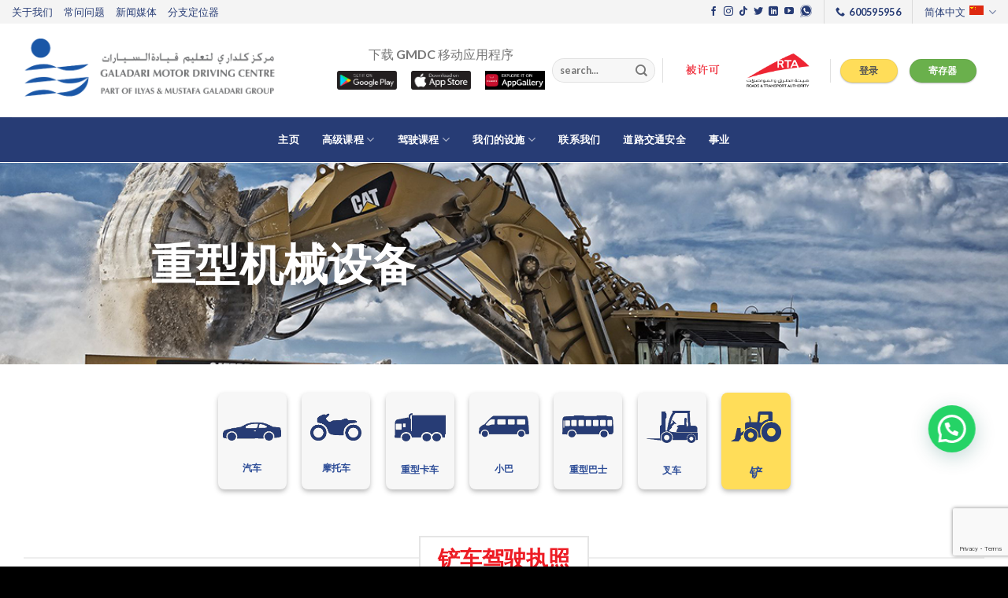

--- FILE ---
content_type: text/html; charset=UTF-8
request_url: https://www.gmdc.ae/zh-hans/driving-course-hme/
body_size: 41706
content:

<!DOCTYPE html>
<html lang="zh-hans" class="loading-site no-js">
<head>
	<meta charset="UTF-8" />
	<link rel="profile" href="https://gmpg.org/xfn/11" />
	<link rel="pingback" href="https://www.gmdc.ae/xmlrpc.php" />
<!--     <script type="module" src="https://videobot.com/embed/videobot.mjs" async></script> -->
	
<meta name='robots' content='index, follow, max-image-preview:large, max-snippet:-1, max-video-preview:-1' />
<link rel="alternate" hreflang="en" href="https://www.gmdc.ae/driving-course-hme/" />
<link rel="alternate" hreflang="ar" href="https://www.gmdc.ae/ar/%d8%b1%d8%ae%d8%b5%d8%a9-%d8%a7%d9%84%d9%82%d9%8a%d8%a7%d8%af%d8%a9-hme/" />
<link rel="alternate" hreflang="zh" href="https://www.gmdc.ae/zh-hans/driving-course-hme/" />
<meta name="viewport" content="width=device-width, initial-scale=1, maximum-scale=1" />
	<!-- This site is optimized with the Yoast SEO plugin v21.9 - https://yoast.com/wordpress/plugins/seo/ -->
	<title>Driving Course HME | GMDC</title><link rel="stylesheet" href="https://www.gmdc.ae/wp-content/cache/min/1/39f7f077461a54f7e3354baee7210b6f.css" media="all" data-minify="1" />
	<link rel="canonical" href="https://www.gmdc.ae/zh-hans/driving-course-hme/" />
	<meta property="og:locale" content="zh_CN" />
	<meta property="og:type" content="article" />
	<meta property="og:title" content="Driving Course HME | GMDC" />
	<meta property="og:url" content="https://www.gmdc.ae/zh-hans/driving-course-hme/" />
	<meta property="og:site_name" content="GMDC" />
	<meta property="article:publisher" content="https://www.facebook.com/galadaridriving/" />
	<meta property="article:modified_time" content="2024-07-04T07:58:52+00:00" />
	<meta name="twitter:card" content="summary_large_image" />
	<meta name="twitter:site" content="@gmdc_gmdcuae" />
	<meta name="twitter:label1" content="Est. reading time" />
	<meta name="twitter:data1" content="3 minutes" />
	<script type="application/ld+json" class="yoast-schema-graph">{"@context":"https://schema.org","@graph":[{"@type":"WebPage","@id":"https://www.gmdc.ae/zh-hans/driving-course-hme/","url":"https://www.gmdc.ae/zh-hans/driving-course-hme/","name":"Driving Course HME | GMDC","isPartOf":{"@id":"https://www.gmdc.ae/#website"},"datePublished":"2020-09-20T11:23:36+00:00","dateModified":"2024-07-04T07:58:52+00:00","breadcrumb":{"@id":"https://www.gmdc.ae/zh-hans/driving-course-hme/#breadcrumb"},"inLanguage":"zh","potentialAction":[{"@type":"ReadAction","target":["https://www.gmdc.ae/zh-hans/driving-course-hme/"]}]},{"@type":"BreadcrumbList","@id":"https://www.gmdc.ae/zh-hans/driving-course-hme/#breadcrumb","itemListElement":[{"@type":"ListItem","position":1,"name":"Home","item":"https://www.gmdc.ae/zh-hans/"},{"@type":"ListItem","position":2,"name":"Driving Course HME"}]},{"@type":"WebSite","@id":"https://www.gmdc.ae/#website","url":"https://www.gmdc.ae/","name":"Galadari Motor Driving Centre | GMDC","description":"Galadari Motor Driving Centre","publisher":{"@id":"https://www.gmdc.ae/#organization"},"potentialAction":[{"@type":"SearchAction","target":{"@type":"EntryPoint","urlTemplate":"https://www.gmdc.ae/?s={search_term_string}"},"query-input":"required name=search_term_string"}],"inLanguage":"zh"},{"@type":"Organization","@id":"https://www.gmdc.ae/#organization","name":"Galadari Motor Driving Centre | GMDC","url":"https://www.gmdc.ae/","logo":{"@type":"ImageObject","inLanguage":"zh","@id":"https://www.gmdc.ae/#/schema/logo/image/","url":"https://www.gmdc.ae/wp-content/uploads/2020/10/GMDC-LOGO-Outlined-04.png","contentUrl":"https://www.gmdc.ae/wp-content/uploads/2020/10/GMDC-LOGO-Outlined-04.png","width":786,"height":228,"caption":"Galadari Motor Driving Centre | GMDC"},"image":{"@id":"https://www.gmdc.ae/#/schema/logo/image/"},"sameAs":["https://www.facebook.com/galadaridriving/","https://twitter.com/gmdc_gmdcuae"]}]}</script>
	<!-- / Yoast SEO plugin. -->


<link rel='dns-prefetch' href='//cdn.jsdelivr.net' />
<link href='https://fonts.gstatic.com' crossorigin rel='preconnect' />
<link rel='prefetch' href='https://www.gmdc.ae/wp-content/themes/flatsome/assets/js/chunk.countup.js?ver=3.16.2' />
<link rel='prefetch' href='https://www.gmdc.ae/wp-content/themes/flatsome/assets/js/chunk.sticky-sidebar.js?ver=3.16.2' />
<link rel='prefetch' href='https://www.gmdc.ae/wp-content/themes/flatsome/assets/js/chunk.tooltips.js?ver=3.16.2' />
<link rel='prefetch' href='https://www.gmdc.ae/wp-content/themes/flatsome/assets/js/chunk.vendors-popups.js?ver=3.16.2' />
<link rel='prefetch' href='https://www.gmdc.ae/wp-content/themes/flatsome/assets/js/chunk.vendors-slider.js?ver=3.16.2' />
<link rel="alternate" type="application/rss+xml" title="GMDC &raquo; Feed" href="https://www.gmdc.ae/zh-hans/feed/" />
<link rel="alternate" type="application/rss+xml" title="GMDC &raquo; Comments Feed" href="https://www.gmdc.ae/zh-hans/comments/feed/" />



<style id='wp-emoji-styles-inline-css' type='text/css'>

	img.wp-smiley, img.emoji {
		display: inline !important;
		border: none !important;
		box-shadow: none !important;
		height: 1em !important;
		width: 1em !important;
		margin: 0 0.07em !important;
		vertical-align: -0.1em !important;
		background: none !important;
		padding: 0 !important;
	}
</style>
<style id='wp-block-library-inline-css' type='text/css'>
:root{--wp-admin-theme-color:#007cba;--wp-admin-theme-color--rgb:0,124,186;--wp-admin-theme-color-darker-10:#006ba1;--wp-admin-theme-color-darker-10--rgb:0,107,161;--wp-admin-theme-color-darker-20:#005a87;--wp-admin-theme-color-darker-20--rgb:0,90,135;--wp-admin-border-width-focus:2px;--wp-block-synced-color:#7a00df;--wp-block-synced-color--rgb:122,0,223}@media (min-resolution:192dpi){:root{--wp-admin-border-width-focus:1.5px}}.wp-element-button{cursor:pointer}:root{--wp--preset--font-size--normal:16px;--wp--preset--font-size--huge:42px}:root .has-very-light-gray-background-color{background-color:#eee}:root .has-very-dark-gray-background-color{background-color:#313131}:root .has-very-light-gray-color{color:#eee}:root .has-very-dark-gray-color{color:#313131}:root .has-vivid-green-cyan-to-vivid-cyan-blue-gradient-background{background:linear-gradient(135deg,#00d084,#0693e3)}:root .has-purple-crush-gradient-background{background:linear-gradient(135deg,#34e2e4,#4721fb 50%,#ab1dfe)}:root .has-hazy-dawn-gradient-background{background:linear-gradient(135deg,#faaca8,#dad0ec)}:root .has-subdued-olive-gradient-background{background:linear-gradient(135deg,#fafae1,#67a671)}:root .has-atomic-cream-gradient-background{background:linear-gradient(135deg,#fdd79a,#004a59)}:root .has-nightshade-gradient-background{background:linear-gradient(135deg,#330968,#31cdcf)}:root .has-midnight-gradient-background{background:linear-gradient(135deg,#020381,#2874fc)}.has-regular-font-size{font-size:1em}.has-larger-font-size{font-size:2.625em}.has-normal-font-size{font-size:var(--wp--preset--font-size--normal)}.has-huge-font-size{font-size:var(--wp--preset--font-size--huge)}.has-text-align-center{text-align:center}.has-text-align-left{text-align:left}.has-text-align-right{text-align:right}#end-resizable-editor-section{display:none}.aligncenter{clear:both}.items-justified-left{justify-content:flex-start}.items-justified-center{justify-content:center}.items-justified-right{justify-content:flex-end}.items-justified-space-between{justify-content:space-between}.screen-reader-text{clip:rect(1px,1px,1px,1px);word-wrap:normal!important;border:0;-webkit-clip-path:inset(50%);clip-path:inset(50%);height:1px;margin:-1px;overflow:hidden;padding:0;position:absolute;width:1px}.screen-reader-text:focus{clip:auto!important;background-color:#ddd;-webkit-clip-path:none;clip-path:none;color:#444;display:block;font-size:1em;height:auto;left:5px;line-height:normal;padding:15px 23px 14px;text-decoration:none;top:5px;width:auto;z-index:100000}html :where(.has-border-color){border-style:solid}html :where([style*=border-top-color]){border-top-style:solid}html :where([style*=border-right-color]){border-right-style:solid}html :where([style*=border-bottom-color]){border-bottom-style:solid}html :where([style*=border-left-color]){border-left-style:solid}html :where([style*=border-width]){border-style:solid}html :where([style*=border-top-width]){border-top-style:solid}html :where([style*=border-right-width]){border-right-style:solid}html :where([style*=border-bottom-width]){border-bottom-style:solid}html :where([style*=border-left-width]){border-left-style:solid}html :where(img[class*=wp-image-]){height:auto;max-width:100%}:where(figure){margin:0 0 1em}html :where(.is-position-sticky){--wp-admin--admin-bar--position-offset:var(--wp-admin--admin-bar--height,0px)}@media screen and (max-width:600px){html :where(.is-position-sticky){--wp-admin--admin-bar--position-offset:0px}}
</style>
<style id='classic-theme-styles-inline-css' type='text/css'>
/*! This file is auto-generated */
.wp-block-button__link{color:#fff;background-color:#32373c;border-radius:9999px;box-shadow:none;text-decoration:none;padding:calc(.667em + 2px) calc(1.333em + 2px);font-size:1.125em}.wp-block-file__button{background:#32373c;color:#fff;text-decoration:none}
</style>










<style id='flatsome-main-inline-css' type='text/css'>
@font-face {
				font-family: "fl-icons";
				font-display: block;
				src: url(https://www.gmdc.ae/wp-content/themes/flatsome/assets/css/icons/fl-icons.eot?v=3.16.2);
				src:
					url(https://www.gmdc.ae/wp-content/themes/flatsome/assets/css/icons/fl-icons.eot#iefix?v=3.16.2) format("embedded-opentype"),
					url(https://www.gmdc.ae/wp-content/themes/flatsome/assets/css/icons/fl-icons.woff2?v=3.16.2) format("woff2"),
					url(https://www.gmdc.ae/wp-content/themes/flatsome/assets/css/icons/fl-icons.ttf?v=3.16.2) format("truetype"),
					url(https://www.gmdc.ae/wp-content/themes/flatsome/assets/css/icons/fl-icons.woff?v=3.16.2) format("woff"),
					url(https://www.gmdc.ae/wp-content/themes/flatsome/assets/css/icons/fl-icons.svg?v=3.16.2#fl-icons) format("svg");
			}
</style>


<script type="text/javascript" src="https://www.gmdc.ae/wp-includes/js/jquery/jquery.min.js?ver=3.7.1" id="jquery-core-js"></script>



<link rel="https://api.w.org/" href="https://www.gmdc.ae/wp-json/" /><link rel="alternate" type="application/json" href="https://www.gmdc.ae/wp-json/wp/v2/pages/4232" /><link rel="EditURI" type="application/rsd+xml" title="RSD" href="https://www.gmdc.ae/xmlrpc.php?rsd" />
<meta name="generator" content="WordPress 6.4.2" />
<link rel='shortlink' href='https://www.gmdc.ae/zh-hans/?p=4232' />
<meta name="generator" content="WPML ver:4.3.17 stt:5,59,1,45;" />
<!-- HFCM by 99 Robots - Snippet # 1: Google Analytics -->
<!-- Global site tag (gtag.js) - Google Analytics -->
<script data-rocketlazyloadscript='https://www.gmdc.ae/wp-content/cache/busting/1/gtm-89cfab415fc2bab51faa945e51ed86d5.js' data-no-minify="1" async ></script>
<script data-rocketlazyloadscript='[data-uri]' ></script>




<!-- /end HFCM by 99 Robots -->
<!-- HFCM by 99 Robots - Snippet # 3: Google Tag -->
<!-- Google Tag Manager -->
<script data-rocketlazyloadscript='[data-uri]' ></script>
<!-- End Google Tag Manager -->
<!-- /end HFCM by 99 Robots -->
<!-- HFCM by 99 Robots - Snippet # 4: Facebook Pixel -->
<!-- Facebook Pixel Code -->
<script data-rocketlazyloadscript='[data-uri]' ></script>
<noscript><img height="1" width="1" style="display:none"
src="https://www.facebook.com/tr?id=420713539705064&ev=PageView&noscript=1"
/></noscript>
<!-- End Facebook Pixel Code -->








<meta name="facebook-domain-verification" content="3sk9figgxjmt3qukhxmjq5ud41a47t" />
<!-- /end HFCM by 99 Robots -->
<style>
.search-in-place {background-color: #F9F9F9;}
.search-in-place {border: 1px solid #DDDDDD;}
.search-in-place .item{border-bottom: 1px solid #DDDDDD;}.search-in-place .label{color:#333333;}
.search-in-place .label{text-shadow: 0 1px 0 #FFFFFF;}
.search-in-place .label{
				background: #ECECEC;
				background: -moz-linear-gradient(top,  #F9F9F9 0%, #ECECEC 100%);
				background: -webkit-gradient(linear, left top, left bottom, color-stop(0%,#F9F9F9), color-stop(100%,#ECECEC));
				background: -webkit-linear-gradient(top,  #F9F9F9 0%,#ECECEC 100%);
				background: -o-linear-gradient(top,  #F9F9F9 0%,#ECECEC 100%);
				background: -ms-linear-gradient(top,  #F9F9F9 0%,#ECECEC 100%);
				background: linear-gradient(to bottom,  #F9F9F9 0%,#ECECEC 100%);
				filter: progid:DXImageTransform.Microsoft.gradient( startColorstr='#F9F9F9', endColorstr='#ECECEC',GradientType=0 );
			}
.search-in-place .item.active{background-color:#FFFFFF;}
</style><!-- Schema optimized by Schema Pro --><script type="application/ld+json">{"@context":"https://schema.org","@type":"Product","image":["https://www.gmdc.ae/wp-content/uploads/2020/10/GMDC-LOGO-Outlined-04.png"],"sku":"Driving Course HME","mpn":"32487","brand":{"@type":"Thing","name":"Galadari Motor Driving Center | GMDC"},"aggregateRating":{"@type":"AggregateRating","ratingValue":"4.9","reviewCount":"93514"},"offers":{"@type":"Offer","price":"999","priceValidUntil":"2031-03-11T00:00:00+0000","url":"https://www.gmdc.ae/zh-hans/driving-course-hme/","priceCurrency":"AED","availability":"LimitedAvailability"}}</script><!-- / Schema optimized by Schema Pro --><!-- Schema optimized by Schema Pro --><script type="application/ld+json">{"@context":"https://schema.org","@type":"ProfessionalService","name":"Galadari Motor Driving Centre (GMDC)","image":{"@type":"ImageObject","url":"https://www.gmdc.ae/wp-content/uploads/2020/10/GMDC-LOGO-Outlined-04.png","width":786,"height":228},"telephone":"‎+971 4 267 6166","url":"https://www.gmdc.ae/","address":{"@type":"PostalAddress","streetAddress":"Al Qusais, Industrial Area 4 P.O. Box 80771, Dubai, United Arab Emirates","addressLocality":"Dubai","postalCode":"80771","addressRegion":"Middle East","addressCountry":"AE"},"aggregateRating":{"@type":"AggregateRating","ratingValue":"4.9","reviewCount":"93514"},"priceRange":"AED 999","openingHoursSpecification":[{"@type":"OpeningHoursSpecification","dayOfWeek":["Monday","Tuesday","Wednesday","Thursday","Friday","Saturday","Sunday"],"opens":"08:00","closes":"22:00"}]}</script><!-- / Schema optimized by Schema Pro --><!-- site-navigation-element Schema optimized by Schema Pro --><script type="application/ld+json">{"@context":"https:\/\/schema.org","@graph":[{"@context":"https:\/\/schema.org","@type":"SiteNavigationElement","id":"site-navigation","name":"\u4e3b\u9875","url":"https:\/\/www.gmdc.ae\/zh-hans\/"},{"@context":"https:\/\/schema.org","@type":"SiteNavigationElement","id":"site-navigation","name":"\u9ad8\u7ea7\u8bfe\u7a0b","url":"https:\/\/www.gmdc.ae\/zh-hans\/defensive-driving-course\/"},{"@context":"https:\/\/schema.org","@type":"SiteNavigationElement","id":"site-navigation","name":"\u9632\u5b88\u9a7e\u9a76","url":"https:\/\/www.gmdc.ae\/zh-hans\/defensive-driving-course\/"},{"@context":"https:\/\/schema.org","@type":"SiteNavigationElement","id":"site-navigation","name":"\u8d8a\u91ce","url":"https:\/\/www.gmdc.ae\/zh-hans\/off-roading\/"},{"@context":"https:\/\/schema.org","@type":"SiteNavigationElement","id":"site-navigation","name":"\u9a7e\u9a76\u8bfe\u7a0b","url":"https:\/\/www.gmdc.ae\/zh-hans\/driving-course-car\/"},{"@context":"https:\/\/schema.org","@type":"SiteNavigationElement","id":"site-navigation","name":"\u6c7d\u8f66","url":"https:\/\/www.gmdc.ae\/zh-hans\/driving-course-car\/"},{"@context":"https:\/\/schema.org","@type":"SiteNavigationElement","id":"site-navigation","name":"\u6469\u6258\u8f66","url":"https:\/\/www.gmdc.ae\/zh-hans\/driving-course-motor-cycle\/"},{"@context":"https:\/\/schema.org","@type":"SiteNavigationElement","id":"site-navigation","name":"\u91cd\u578b\u5361\u8f66","url":"https:\/\/www.gmdc.ae\/zh-hans\/driving-course-heavy-truck\/"},{"@context":"https:\/\/schema.org","@type":"SiteNavigationElement","id":"site-navigation","name":"\u5c0f\u5df4","url":"https:\/\/www.gmdc.ae\/zh-hans\/driving-course-light-bus\/"},{"@context":"https:\/\/schema.org","@type":"SiteNavigationElement","id":"site-navigation","name":"\u91cd\u578b\u5df4\u58eb","url":"https:\/\/www.gmdc.ae\/zh-hans\/driving-course-heavy-bus\/"},{"@context":"https:\/\/schema.org","@type":"SiteNavigationElement","id":"site-navigation","name":"\u53c9\u8f66","url":"https:\/\/www.gmdc.ae\/zh-hans\/driving-course-forklift\/"},{"@context":"https:\/\/schema.org","@type":"SiteNavigationElement","id":"site-navigation","name":"\u6211\u4eec\u7684\u8bbe\u65bd","url":"https:\/\/www.gmdc.ae\/zh-hans\/our-facilities\/"},{"@context":"https:\/\/schema.org","@type":"SiteNavigationElement","id":"site-navigation","name":"\u65b9\u4fbf","url":"https:\/\/www.gmdc.ae\/zh-hans\/our-facilities\/"},{"@context":"https:\/\/schema.org","@type":"SiteNavigationElement","id":"site-navigation","name":"GMDC\u670d\u52a1","url":"https:\/\/www.gmdc.ae\/zh-hans\/gmdc-services\/"},{"@context":"https:\/\/schema.org","@type":"SiteNavigationElement","id":"site-navigation","name":"GMDC\u7684RTA\u670d\u52a1","url":"https:\/\/www.gmdc.ae\/zh-hans\/rta-services-at-gmdc\/"},{"@context":"https:\/\/schema.org","@type":"SiteNavigationElement","id":"site-navigation","name":"\u753b\u5eca","url":"https:\/\/www.gmdc.ae\/zh-hans\/gallery\/"},{"@context":"https:\/\/schema.org","@type":"SiteNavigationElement","id":"site-navigation","name":"\u8054\u7cfb\u6211\u4eec","url":"https:\/\/www.gmdc.ae\/zh-hans\/contact-us\/"},{"@context":"https:\/\/schema.org","@type":"SiteNavigationElement","id":"site-navigation","name":"\u9053\u8def\u4ea4\u901a\u5b89\u5168","url":"https:\/\/www.gmdc.ae\/zh-hans\/road-safety\/"},{"@context":"https:\/\/schema.org","@type":"SiteNavigationElement","id":"site-navigation","name":"\u4e8b\u4e1a","url":"https:\/\/www.gmdc.ae\/zh-hans\/career-2\/"}]}</script><!-- / site-navigation-element Schema optimized by Schema Pro --><!-- breadcrumb Schema optimized by Schema Pro --><script type="application/ld+json">{"@context":"https:\/\/schema.org","@type":"BreadcrumbList","itemListElement":[{"@type":"ListItem","position":1,"item":{"@id":"https:\/\/www.gmdc.ae\/zh-hans\/","name":"Home"}},{"@type":"ListItem","position":2,"item":{"@id":"https:\/\/www.gmdc.ae\/zh-hans\/driving-course-hme\/","name":"Driving Course HME"}}]}</script><!-- / breadcrumb Schema optimized by Schema Pro -->


<style>
    .insta-swiper {
      width: 100%;
      height: 100%;
    }

/*     .swiper-slide {
      text-align: center;
      font-size: 18px;
      background: #fff;
      display: flex;
      justify-content: center;
      align-items: center;
    } */
	
	.swiper-slide {
		height: 293px;
	}

    .swiper-slide img {
      display: block;
      width: 100%;
      height: 100%;
		object-position: center;
      object-fit: cover;
    }
	
#likeButton,
#dislikeButton {
	display: none;
}
.rating {
    display: flex;
    flex-direction: row-reverse;
    justify-content: flex-end;
    font-size: 2rem;
    padding: 0px 0;
    margin: 0;
}
.rating input {
    display: none;
}
.rating label::before {
    content: "\2605"; /* Unicode star character */
}
.rating label {
    cursor: pointer;
    color: #ddd;
    transition: color 0.2s ease;
}
.rating input:checked ~ label {
    color: #f5c518;
}
.rating label:hover,
.rating label:hover ~ label {
    color: #f5c518;
}
	
/* Contact us page branches	 */
	.branches-list .branch-item h3 {
		font-size: 16px;
		margin-bottom: 0.2em;
	}
	.branches-list .branch-item p {
		margin-bottom: 0;
	}
	.branches-list .branch-item .get-directions-btn {
		display: inline-block;
		font-size: 16px;
		color: #000000;
		background: #ffdd59;
		padding: 3px 10px 4.2px 10px;
		border-radius: 20px;
		margin: 1.3em 0;
	}
</style><style>.bg{opacity: 0; transition: opacity 1s; -webkit-transition: opacity 1s;} .bg-loaded{opacity: 1;}</style>			<style id="wpsp-style-frontend"></style>
			<link rel="icon" href="https://www.gmdc.ae/wp-content/uploads/2020/08/logo-sm.png" sizes="32x32" />
<link rel="icon" href="https://www.gmdc.ae/wp-content/uploads/2020/08/logo-sm.png" sizes="192x192" />
<link rel="apple-touch-icon" href="https://www.gmdc.ae/wp-content/uploads/2020/08/logo-sm.png" />
<meta name="msapplication-TileImage" content="https://www.gmdc.ae/wp-content/uploads/2020/08/logo-sm.png" />
<style id="custom-css" type="text/css">:root {--primary-color: #273c75;}.container-width, .full-width .ubermenu-nav, .container, .row{max-width: 1250px}.row.row-collapse{max-width: 1220px}.row.row-small{max-width: 1242.5px}.row.row-large{max-width: 1280px}.header-main{height: 119px}#logo img{max-height: 119px}#logo{width:360px;}.header-bottom{min-height: 47px}.header-top{min-height: 30px}.transparent .header-main{height: 30px}.transparent #logo img{max-height: 30px}.has-transparent + .page-title:first-of-type,.has-transparent + #main > .page-title,.has-transparent + #main > div > .page-title,.has-transparent + #main .page-header-wrapper:first-of-type .page-title{padding-top: 110px;}.header.show-on-scroll,.stuck .header-main{height:70px!important}.stuck #logo img{max-height: 70px!important}.search-form{ width: 100%;}.header-bg-color {background-color: rgba(255,255,255,0.9)}.header-bottom {background-color: #273c75}.header-main .nav > li > a{line-height: 16px }.stuck .header-main .nav > li > a{line-height: 50px }.header-bottom-nav > li > a{line-height: 57px }@media (max-width: 549px) {.header-main{height: 70px}#logo img{max-height: 70px}}.nav-dropdown-has-arrow.nav-dropdown-has-border li.has-dropdown:before{border-bottom-color: #1e73be;}.nav .nav-dropdown{border-color: #1e73be }.nav-dropdown{font-size:95%}.header-top{background-color:#f4f4f4!important;}/* Color */.accordion-title.active, .has-icon-bg .icon .icon-inner,.logo a, .primary.is-underline, .primary.is-link, .badge-outline .badge-inner, .nav-outline > li.active> a,.nav-outline >li.active > a, .cart-icon strong,[data-color='primary'], .is-outline.primary{color: #273c75;}/* Color !important */[data-text-color="primary"]{color: #273c75!important;}/* Background Color */[data-text-bg="primary"]{background-color: #273c75;}/* Background */.scroll-to-bullets a,.featured-title, .label-new.menu-item > a:after, .nav-pagination > li > .current,.nav-pagination > li > span:hover,.nav-pagination > li > a:hover,.has-hover:hover .badge-outline .badge-inner,button[type="submit"], .button.wc-forward:not(.checkout):not(.checkout-button), .button.submit-button, .button.primary:not(.is-outline),.featured-table .title,.is-outline:hover, .has-icon:hover .icon-label,.nav-dropdown-bold .nav-column li > a:hover, .nav-dropdown.nav-dropdown-bold > li > a:hover, .nav-dropdown-bold.dark .nav-column li > a:hover, .nav-dropdown.nav-dropdown-bold.dark > li > a:hover, .header-vertical-menu__opener ,.is-outline:hover, .tagcloud a:hover,.grid-tools a, input[type='submit']:not(.is-form), .box-badge:hover .box-text, input.button.alt,.nav-box > li > a:hover,.nav-box > li.active > a,.nav-pills > li.active > a ,.current-dropdown .cart-icon strong, .cart-icon:hover strong, .nav-line-bottom > li > a:before, .nav-line-grow > li > a:before, .nav-line > li > a:before,.banner, .header-top, .slider-nav-circle .flickity-prev-next-button:hover svg, .slider-nav-circle .flickity-prev-next-button:hover .arrow, .primary.is-outline:hover, .button.primary:not(.is-outline), input[type='submit'].primary, input[type='submit'].primary, input[type='reset'].button, input[type='button'].primary, .badge-inner{background-color: #273c75;}/* Border */.nav-vertical.nav-tabs > li.active > a,.scroll-to-bullets a.active,.nav-pagination > li > .current,.nav-pagination > li > span:hover,.nav-pagination > li > a:hover,.has-hover:hover .badge-outline .badge-inner,.accordion-title.active,.featured-table,.is-outline:hover, .tagcloud a:hover,blockquote, .has-border, .cart-icon strong:after,.cart-icon strong,.blockUI:before, .processing:before,.loading-spin, .slider-nav-circle .flickity-prev-next-button:hover svg, .slider-nav-circle .flickity-prev-next-button:hover .arrow, .primary.is-outline:hover{border-color: #273c75}.nav-tabs > li.active > a{border-top-color: #273c75}.widget_shopping_cart_content .blockUI.blockOverlay:before { border-left-color: #273c75 }.woocommerce-checkout-review-order .blockUI.blockOverlay:before { border-left-color: #273c75 }/* Fill */.slider .flickity-prev-next-button:hover svg,.slider .flickity-prev-next-button:hover .arrow{fill: #273c75;}/* Focus */.primary:focus-visible, .submit-button:focus-visible, button[type="submit"]:focus-visible { outline-color: #273c75!important; }/* Background Color */[data-icon-label]:after, .secondary.is-underline:hover,.secondary.is-outline:hover,.icon-label,.button.secondary:not(.is-outline),.button.alt:not(.is-outline), .badge-inner.on-sale, .button.checkout, .single_add_to_cart_button, .current .breadcrumb-step{ background-color:#ffdd59; }[data-text-bg="secondary"]{background-color: #ffdd59;}/* Color */.secondary.is-underline,.secondary.is-link, .secondary.is-outline,.stars a.active, .star-rating:before, .woocommerce-page .star-rating:before,.star-rating span:before, .color-secondary{color: #ffdd59}/* Color !important */[data-text-color="secondary"]{color: #ffdd59!important;}/* Border */.secondary.is-outline:hover{border-color:#ffdd59}/* Focus */.secondary:focus-visible, .alt:focus-visible { outline-color: #ffdd59!important; }.success.is-underline:hover,.success.is-outline:hover,.success{background-color: #6ab04c}.success-color, .success.is-link, .success.is-outline{color: #6ab04c;}.success-border{border-color: #6ab04c!important;}/* Color !important */[data-text-color="success"]{color: #6ab04c!important;}/* Background Color */[data-text-bg="success"]{background-color: #6ab04c;}.alert.is-underline:hover,.alert.is-outline:hover,.alert{background-color: #ee2533}.alert.is-link, .alert.is-outline, .color-alert{color: #ee2533;}/* Color !important */[data-text-color="alert"]{color: #ee2533!important;}/* Background Color */[data-text-bg="alert"]{background-color: #ee2533;}body{font-family: Lato, sans-serif;}body {font-weight: 400;font-style: normal;}.nav > li > a {font-family: Lato, sans-serif;}.mobile-sidebar-levels-2 .nav > li > ul > li > a {font-family: Lato, sans-serif;}.nav > li > a,.mobile-sidebar-levels-2 .nav > li > ul > li > a {font-weight: 700;font-style: normal;}h1,h2,h3,h4,h5,h6,.heading-font, .off-canvas-center .nav-sidebar.nav-vertical > li > a{font-family: Lato, sans-serif;}h1,h2,h3,h4,h5,h6,.heading-font,.banner h1,.banner h2 {font-weight: 700;font-style: normal;}.alt-font{font-family: "Dancing Script", sans-serif;}.alt-font {font-weight: 400!important;font-style: normal!important;}.header:not(.transparent) .header-bottom-nav.nav > li > a{color: #ffffff;}.header:not(.transparent) .header-bottom-nav.nav > li > a:hover,.header:not(.transparent) .header-bottom-nav.nav > li.active > a,.header:not(.transparent) .header-bottom-nav.nav > li.current > a,.header:not(.transparent) .header-bottom-nav.nav > li > a.active,.header:not(.transparent) .header-bottom-nav.nav > li > a.current{color: #1e73be;}.header-bottom-nav.nav-line-bottom > li > a:before,.header-bottom-nav.nav-line-grow > li > a:before,.header-bottom-nav.nav-line > li > a:before,.header-bottom-nav.nav-box > li > a:hover,.header-bottom-nav.nav-box > li.active > a,.header-bottom-nav.nav-pills > li > a:hover,.header-bottom-nav.nav-pills > li.active > a{color:#FFF!important;background-color: #1e73be;}a{color: #2c4c97;}.footer-1{background-color: #273c75}.footer-2{background-color: #273c75}.absolute-footer, html{background-color: #000000}.nav-vertical-fly-out > li + li {border-top-width: 1px; border-top-style: solid;}/* Custom CSS */.giveaway-btn{background: #ffdd59;color: black !important;}.giveaway-btn a{background: #ffdd59;color: black !important;}/* Custom CSS Tablet */@media (max-width: 849px){.giveaway-btn{background: #ffdd59;color: black !important;}.giveaway-btn a{background: #ffdd59;color: black !important;}}/* Custom CSS Mobile */@media (max-width: 549px){.giveaway-btn{background: #ffdd59;color: black !important;}.giveaway-btn a{background: #ffdd59;color: black !important;}}.label-new.menu-item > a:after{content:"New";}.label-hot.menu-item > a:after{content:"Hot";}.label-sale.menu-item > a:after{content:"Sale";}.label-popular.menu-item > a:after{content:"Popular";}</style>		<style type="text/css" id="wp-custom-css">
			body{
	background:white;
}
input.wpcf7-form-control.wpcf7-submit {
background-color: #d26e4b;
color: #ffffff;
}

.sm-giveaway-submenu
{
	width:270px;
}
.custom-color-rating div .star-rating:before{
	color:#eacd7c;
}


.custom-color-rating div .star-rating span:before{
	color:#eacd7c;
}


.custom-newsletter-footer div #wpcf7-f9-o1 form div div input{
	background-color:#ee2533;
}

.sub-menu .menu-item:hover{
	background:#1a57a7;
}
.sub-menu .menu-item a:hover{
	color:white;
}


#top-bar div div ul li a{
	color: #273c75;
}

.header-button-2 div a, .header-button-2 div a:hover , .text-color-black, .text-color-black:hover{
	color:#545454;
}
.text-color-white:hover{
	color:white!important;
}

.why-gmdc-icons div .icon .icon-inner img {
    width: 95%;
    margin-left: 3%;
    margin-right: 3%;}




.text-box div div div div .col-inner .searchform .flex-row .flex-col input[type=search] {
  width: 100%;
  box-sizing: border-box;
  border: 2px solid #ccc;
  border-radius: 25px;
  font-size: 16px;
  background-color: #f7f7f7;
  background-position: 10px 10px; 
  background-repeat: no-repeat;
  padding: 12px 20px 12px 20px;
}

@media(max-width:1000px){
.menu-item-5235 a{
    color: #bd1616!important;
}
}



#myVideo {
position: relative;
  top: 0;
  max-width: 100%; 
}

.content-video {
  position: fixed;
  left:6;
  color: #f1f1f1;
  max-width: 100%;
  padding: 20px;
  text-align:center;
}

.content-video h1{
  text-shadow:1px 2px 3px black;
}

#myBtn {
  width: 200px;
  font-size: 18px;
  padding: 10px;
  border: none;
  background: #000;
  color: #fff;
  cursor: pointer;
  border: 1px solid #272727;
  border-radius:20px;
}

#myBtn:hover {
  background: #ddd;
  color: black;
  border: 1px solid lightgrey;
  border-radius:20px;
}



.special-offers-homepage div div div .col-inner a .box .box-text .box-text-inner{
	text-align: -webkit-center;
	text-align: -moz-center;
}
.special-offers-homepage div div div .col-inner a .box .box-text .box-text-inner h5{
   	 	max-width: 17em;
   	 	white-space: nowrap;
   	 	overflow: hidden;
  	 	text-overflow: ellipsis;
}




.homepage-video{
    height: 745px;
    max-height: 100%;
}





.joinchat__button{
    bottom: 125px;
    right: 22px;
}


.hover-color-change-home .col-inner:hover , .home-hover-color-icons .col-inner:hover{
		background-color:#ffdd59!important;
}

.home-hover-color-icons-selected .col-inner{
		background:#ffdd59!important;
}

.home-hover-color-icons-selected .col-inner .box .box-text div a{
	font-size:16px!important;
	font-weight:bolder;
}


.license-description .nav .tab:not(.active) a{
	color:#273c75;
	border-bottom:1px solid #273c75;
}


.license-description .nav .tab:not(.active):hover a{
	color:#f14c52;
	border-bottom:1px solid #f14c52;
}


.important-notes-license-page .accordion-title{
	color:#f14c52;
	font-weight:900;
}

.important-notes-license-page .accordion-title:hover{
	color:#273c75;
}

.custom-color-rating .icon-box-text .testimonial-meta .testimonial-name{
	font-size:20px;
	color:#ffdd59;
}

.news-page div div a .box .box-text{
	text-align: -webkit-center;
	text-align: -moz-center;
}

.news-page div div a .box .box-text .post-title{
   	 	max-width: 17em;
   	 	white-space: nowrap;
   	 	overflow: hidden;
  	 	text-overflow: ellipsis;
	}

.testimonial-slider{
	min-height: 272px;
}

#callnowbutton{
	z-index:2;
}

.bg-red{
	background-color:#ee2533!important;
}






/*   Whatsapp Pulse 	*/

.joinchat__button__open{
	animation: joinchat__button__open 2s infinite;
	border-radius:31px;
}


@-webkit-keyframes joinchat__button__open {
  0% {
    -webkit-box-shadow: 0 0 0 0 rgba(1, 210, 142, 0.4); }
  70% {
    -webkit-box-shadow: 0 0 0 30px rgba(1, 210, 142, 0); }
  100% {
    -webkit-box-shadow: 0 0 0 0 rgba(1, 210, 142, 0); } }

@keyframes joinchat__button__open {
  0% {
    -moz-box-shadow: 0 0 0 0 rgba(1, 210, 142, 0.4);
    -webkit-box-shadow: 0 0 0 0 rgba(1, 210, 142, 0.4);
    box-shadow: 0 0 0 0 rgba(1, 210, 142, 0.4); }
  70% {
    -moz-box-shadow: 0 0 0 30px rgba(1, 210, 142, 0);
    -webkit-box-shadow: 0 0 0 30px rgba(1, 210, 142, 0);
    box-shadow: 0 0 0 30px rgba(1, 210, 142, 0); }
  100% {
    -moz-box-shadow: 0 0 0 0 rgba(1, 210, 142, 0);
    -webkit-box-shadow: 0 0 0 0 rgba(1, 210, 142, 0);
    box-shadow: 0 0 0 0 rgba(1, 210, 142, 0); } }



/* Buzz Out */
@-webkit-keyframes hvr-buzz-out {
	
 0%, 9%       { 
    -webkit-transform: translateX(0px) rotate(2deg);
    transform: translateX(0px) rotate(2deg);
}
	
  10% {
    -webkit-transform: translateX(3px) rotate(2deg);
    transform: translateX(3px) rotate(2deg);
  }
  20% {
    -webkit-transform: translateX(-3px) rotate(-2deg);
    transform: translateX(-3px) rotate(-2deg);
  }
  30% {
    -webkit-transform: translateX(3px) rotate(2deg);
    transform: translateX(3px) rotate(2deg);
  }
  40% {
    -webkit-transform: translateX(-3px) rotate(-2deg);
    transform: translateX(-3px) rotate(-2deg);
  }
  50% {
    -webkit-transform: translateX(2px) rotate(1deg);
    transform: translateX(2px) rotate(1deg);
  }
  60% {
    -webkit-transform: translateX(-2px) rotate(-1deg);
    transform: translateX(-2px) rotate(-1deg);
  }
  70% {
    -webkit-transform: translateX(2px) rotate(1deg);
    transform: translateX(2px) rotate(1deg);
  }
  80% {
    -webkit-transform: translateX(-2px) rotate(-1deg);
    transform: translateX(-2px) rotate(-1deg);
  }
  90% {
    -webkit-transform: translateX(1px) rotate(0);
    transform: translateX(1px) rotate(0);
  }
  100% {
    -webkit-transform: translateX(-1px) rotate(0);
    transform: translateX(-1px) rotate(0);
  }
}
@keyframes hvr-buzz-out 
 0%, 9%       { 
    -webkit-transform: translateX(0px) rotate(2deg);
    transform: translateX(0px) rotate(2deg);
}
{
  10% {
    -webkit-transform: translateX(3px) rotate(2deg);
    transform: translateX(3px) rotate(2deg);
  }
  20% {
    -webkit-transform: translateX(-3px) rotate(-2deg);
    transform: translateX(-3px) rotate(-2deg);
  }
  30% {
    -webkit-transform: translateX(3px) rotate(2deg);
    transform: translateX(3px) rotate(2deg);
  }
  40% {
    -webkit-transform: translateX(-3px) rotate(-2deg);
    transform: translateX(-3px) rotate(-2deg);
  }
  50% {
    -webkit-transform: translateX(2px) rotate(1deg);
    transform: translateX(2px) rotate(1deg);
  }
  60% {
    -webkit-transform: translateX(-2px) rotate(-1deg);
    transform: translateX(-2px) rotate(-1deg);
  }
  70% {
    -webkit-transform: translateX(2px) rotate(1deg);
    transform: translateX(2px) rotate(1deg);
  }
  80% {
    -webkit-transform: translateX(-2px) rotate(-1deg);
    transform: translateX(-2px) rotate(-1deg);
  }
  90% {
    -webkit-transform: translateX(1px) rotate(0);
    transform: translateX(1px) rotate(0);
  }
  100% {
    -webkit-transform: translateX(-1px) rotate(0);
    transform: translateX(-1px) rotate(0);
  }
}
.joinchat {
  animation: hvr-buzz-out 3s infinite;
	
}



#whatsapp-header div img{
    height: 16px!important;
    width: 15px!important;
    margin-bottom: 3px;
}
#whatsapp-header{
    margin-left: -9px;
}



#whatsapp-footer div img{
    height: 35px!important;
    width: 32px!important;
}
#whatsapp-footer{
        margin-left: 6px;
}

.Follow-icons-footer a{
	border-color:rgb(255 255 255 / 75%)!important;
}

.Follow-icons-footer a:hover , 
.Follow-icons-footer .button.icon:hover, .Follow-icons-footer .button.icon:not(.is-outline){
    background-color: #273c75 !important;
    border-color: rgb(255 255 255 / 79%)!important;
}




.special-offers-page .post-item .col-inner .plain .box .box-text h5{
	max-width: 17em;
   	 	white-space: nowrap;
   	 	overflow: hidden;
  	 	text-overflow: ellipsis;
}


.special-offers-page .post-item .col-inner .plain .box .box-text{
	text-align: -webkit-center;
	text-align: -moz-center;
}


.zindex{
	z-index:9;
}



.gmdc-branches div ul li{
    display: contents;
    color: #273c75;
}


.gmdc-branches div p a.br-btn{
    font-size: 16px;
    color: #000000;
    background: #ffdd59;
    padding: 3px 10px 4.2px 10px;
    border-radius: 20px;
}










/*	Special Offers	*/
.special-offers-homepage div div div .col-inner:hover, .special-offers-homepage div div div .col-inner:focus, .special-offers-homepage div div div .col-inner:active {
  -webkit-transform: scale(1.1);
  transform: scale(1.1);
	transition-delay:0.1s;
	transition-duration:0.7s;
}
.special-offers-homepage div div div .col-inner {
	padding-top:16px;
  display: inline-block;
  vertical-align: middle;
  -webkit-transform: perspective(1px) translateZ(0);
  transform: perspective(1px) translateZ(0);
  box-shadow: 0 0 1px rgba(0, 0, 0, 0);
  -webkit-transition-duration: 0.3s;
  transition-duration: 0.3s;
  -webkit-transition-property: transform;
  transition-property: transform;
}

.special-offers-homepage .flickity-button:hover, .special-offers-homepage  .flickity-prev-next-button{
	box-shadow:none;
}

.blog-post-inner .from_the_blog_comments{
	display: none;
}






@media only screen and (max-width: 600px){
	.sbi_photo .svg-inline--fa{
	font-size:9px!important;
	}
	#callnowbutton{
    width: 83px;
    height: 83px;
    bottom: 10px;
    margin-left: -40px;
	}

.joinchat{
    
    --sep: 20px;
	}
	.absolute-footer{
    padding: 10px 0 90px;
	}
	
	
	.off-canvas .sidebar-menu {
    padding-top: 10px;
    padding-bottom: 70px;
	}
	
	.header-social-icons{
		padding-top:10px!important;
	}
	
	.testimonial-slider{
		min-height: 630px;
	}
}


@media only screen and (min-width: 800px){
.flatsome-cookies__text{
    padding-left: 146px;
}	
}

.blackhover:hover , .blackhover a:hover{
	color:black;
}

/*	Scrollbar	*/

html {
  --scrollbarBG: white;
  --thumbBG: #1a57a7;  
}
body::-webkit-scrollbar {
  width: 11px;
  background:white;
}
body {
  scrollbar-width: thin;
  scrollbar-color: var(--thumbBG) var(--scrollbarBG);
}
body::-webkit-scrollbar-track {
  box-shadow: inset 0 0 5px black; 
  border-radius: 10px;
  background: var(--scrollbarBG);
}
body::-webkit-scrollbar-thumb {
  background-color: var(--thumbBG) ;
  border-radius: 6px;
}

/* Handle on hover */
body::-webkit-scrollbar-thumb:hover {
  background-color: #273c75; 
}

/*	Career Contact Form	*/
.one-halfcf7,
.one-thirdcf7 {
    position: relative;
    margin-right: 4%;
    float: left;
        margin-bottom: 10px;
 
}
 
.one-halfcf7 { width: 48%; }
.one-thirdcf7 { width: 30.66%; }
 
.lastcf7 {
    margin-right: 0 !important;
    clear: right;
}
 
@media only screen and (max-width: 767px) {
    .one-halfcf7, .one-thirdcf7 {
        width: 100%;
        margin-right: 0;
    }
	
	.insta-slides {
			display: flex;
			list-style: none;
		flex-wrap: wrap;
	}
	
	
body.page-template-page-blank-landingpage div.wpforms-container-full {
		margin: 0 auto;
	}
	
	body.page-template-page-blank-landingpage #wpforms-10211-field_7-container,
		body.page-template-page-blank-landingpage  #wpforms-10211-field_6-container {
		display: inline-block;
	}
}

/*	Changes by vahid	*/
.badge-outline, .badge-circle {
    margin-left: -0.4em;
    display: none;
}

.entry-content.single-page h2 {
    display: none;
}

/*	Changed ends here	*/

.wpcf7-submit{
	color:273c75
}
.wpcf7-form-control{
	color:273c75
}

/* Change the background color */
.wpcf7-submit {
    background-color: #ff0000; /* Replace #ff0000 with your desired color code */
}

/* Change the text color (optional) */
.wpcf7-submit {
    color: #ffffff; /* Replace #ffffff with your desired text color code */
}

/* Add some styling for better visibility (optional) */
.wpcf7-submit {
    padding: 10px 20px; /* Adjust padding as needed */
    border: none; /* Remove the button border */
    border-radius: 5px; /* Add rounded corners */
    cursor: pointer; /* Change cursor on hover */
}

/* Hover effect (optional) */
.wpcf7-submit:hover {
    background-color: #990000; /* Replace #990000 with a different color on hover */
}


.wpforms-submit{
	color: #273c75;
}





/* Single offer navigation menu  */
/* Previous Button => Next Button */
#nav-below .next-prev-nav .flex-col+.flex-col {
	border-left: none;
}
#nav-below .nav-prev,
#nav-below .nav-prev .nav-previous a span {
	order: 1;
}
#nav-below .nav-prev.text-left {
	text-align: right;
}
#nav-below .nav-prev .nav-previous a {
	display: flex;
	justify-content: flex-end;
	align-items: baseline;
}
#nav-below .nav-prev .nav-previous a span i:before,
.rtl #nav-below .nav-next .nav-next a span i:before {
	content: '\f105';
}
/* Next Button => Previous Button */
#nav-below .nav-next .nav-next a {
	order: 1 !important;
}
#nav-below .nav-next .nav-next a {
	flex-direction: row-reverse;
}
#nav-below .nav-next.text-right {
	text-align: left;
}
#nav-below .nav-next .nav-next a {
	display: flex;
	justify-content: flex-end;
	align-items: baseline;
}
#nav-below .nav-next .nav-next a span i:before,
.rtl #nav-below .nav-prev .nav-previous a span i:before {
	content: '\f104';
}
/* Single offer navigation menu  */

/* Home page & accident counter font */
#wpsm_counter_b_row_543 .wpsm_number,
#wpsm_counter_b_row_543 .wpsm_count-title,
#wpsm_counter_b_row_1732 .wpsm_number,
#wpsm_counter_b_row_1732 .wpsm_count-title {
	font-family: 'Lato', sans-serif !important;
}
/* Home page & accident counter font */

/* Home page counter alignment */
#wpsm_counter_b_row_543 .wpsm_row {
    display: flex !important;
    justify-content: center !important;
}
/* Home page counter alignment */

/* Download page grids */
.pb-8 {
	padding-bottom: 8px;
}
.mt-2 {
	margin-top: 2rem;
}
/* Download page grids */

/* Download section title  */
.download-section-title {
	position: relative;
	overflow-x: hidden;
}
.download-section-title span:after {
    content: '';
    width: 98%;
    height: 2px;
		margin-left: 2%;
    background: #cccccc;
    position: absolute;
    top: 50%;
    transform: translateY(-100%);
}
/* Download section title */

/* Download section RTL title  */
.rtl .download-section-title .col-inner {
	position: relative;
	overflow-x: hidden;
}

.rtl .download-section-title span:after {
    content: '';
    width: 98%;
    height: 2px;
		margin-right: 2%;
    background: #cccccc;
    position: absolute;
    top: 50%;
    transform: translateY(-100%);
}
/* Download section RTL title */

/* UL > UL */
ol ol, ol ul, ul ol, ul li > ul {
	list-style: circle;
	margin: 0.5em 0 1em 0em;
}

/* UL > UL */

/* Details page TABS Spacing */
.nav.nav-pills.nav-uppercase.nav-size-large.nav-center {
	column-gap: 12px;
}
/* Details page TABS Spacing */

.videobot-section {
	background: #f9f9f9;
}

/* Instagram Slides */
.insta-slides {
    display: flex;
    list-style: none;
}
.insta-slides li {
	flex: 1;
}
.insta-slides li:first-child {
	margin-left: 0 !important;
}
/* Instagram slides */

/* Blank page template full height */
body.page-template-page-blank-landingpage {
	display: flex;
	height: 100vh;
}

body.page-template-page-blank-landingpage .joinchat,
body.page-template-page-blank-landingpage  #callnowbutton,
body.page-template-page-blank-landingpage  .chat.widget {
	display: none;
}

body.page-template-page-blank-landingpage .is-divider.divider.clearfix:after {
    content: '';
    width: 100%;
    background: lightgrey;
    height: 3px;
    z-index: -1;
    position: absolute;
}


.custom-flex > div {
	display: flex;
}
.custom-btn a {
    display: flex;
    background-color: #1F305E;
    color: white;
    width: fit-content;
    padding: 8px 16px;
    gap: 8px;
    align-items: center;
}

.custom-btn.thumb-up a {
    background-color: #1F305E;
}
.custom-btn.thumb-down a {
    background-color: #BE1E29;
}

.custom-btn a img {
	    width: 24px;
}
/* Blank page template full height */

/* Contact page branch listing */
.branches-list {
	display: grid;
  grid-template-columns: repeat(auto-fill, minmax(500px, 1fr));
  grid-row-gap: 32px;
}

.branch-item {
	padding-right: 4rem;
}
/* Contact page branch listing */

@media (max-width: 767px) {
		/* branch listing */
		.branches-list {
		grid-template-columns: repeat(auto-fill, minmax(250px, 1fr));
	}
	/* branch listing */
	.branch-item {
		padding-right: 0rem;
	}
}

/* Customer Survey form page */
.wpforms-field.wpforms-field-likert_scale table thead tr th:first-child {
	width: 40% !important;
}
.wpforms-field.wpforms-field-likert_scale table thead tr th:not(first-child) {
	width: 12% !important;
}

/* Customer Survey form page */

/*
 * body.rtl.page-id-3611 .arabic-branches
	ul, .arabic-branches p, .arabic-branches h3, .arabic-branches .get-directions-btn {
		text-align: right;
		float: right;
		clear: right;
	}
*/

html[lang="ar"] .branches-list {
  direction: rtl;
}

html[lang="ar"] .arabic-branches .gmdc-branches > div {
	text-align: right;
}

html[lang="ar"] .branch-item {
  direction: rtl;
  padding-inline-end: 4rem;
	text-align: right;
}

html[lang="en"] .branch-item {
  direction: ltr;
  padding-inline-start: 0rem;
}
		</style>
		<style id="kirki-inline-styles">/* latin-ext */
@font-face {
  font-family: 'Lato';
  font-style: normal;
  font-weight: 400;
  font-display: swap;
  src: url(https://www.gmdc.ae/wp-content/fonts/lato/font) format('woff');
  unicode-range: U+0100-02BA, U+02BD-02C5, U+02C7-02CC, U+02CE-02D7, U+02DD-02FF, U+0304, U+0308, U+0329, U+1D00-1DBF, U+1E00-1E9F, U+1EF2-1EFF, U+2020, U+20A0-20AB, U+20AD-20C0, U+2113, U+2C60-2C7F, U+A720-A7FF;
}
/* latin */
@font-face {
  font-family: 'Lato';
  font-style: normal;
  font-weight: 400;
  font-display: swap;
  src: url(https://www.gmdc.ae/wp-content/fonts/lato/font) format('woff');
  unicode-range: U+0000-00FF, U+0131, U+0152-0153, U+02BB-02BC, U+02C6, U+02DA, U+02DC, U+0304, U+0308, U+0329, U+2000-206F, U+20AC, U+2122, U+2191, U+2193, U+2212, U+2215, U+FEFF, U+FFFD;
}
/* latin-ext */
@font-face {
  font-family: 'Lato';
  font-style: normal;
  font-weight: 700;
  font-display: swap;
  src: url(https://www.gmdc.ae/wp-content/fonts/lato/font) format('woff');
  unicode-range: U+0100-02BA, U+02BD-02C5, U+02C7-02CC, U+02CE-02D7, U+02DD-02FF, U+0304, U+0308, U+0329, U+1D00-1DBF, U+1E00-1E9F, U+1EF2-1EFF, U+2020, U+20A0-20AB, U+20AD-20C0, U+2113, U+2C60-2C7F, U+A720-A7FF;
}
/* latin */
@font-face {
  font-family: 'Lato';
  font-style: normal;
  font-weight: 700;
  font-display: swap;
  src: url(https://www.gmdc.ae/wp-content/fonts/lato/font) format('woff');
  unicode-range: U+0000-00FF, U+0131, U+0152-0153, U+02BB-02BC, U+02C6, U+02DA, U+02DC, U+0304, U+0308, U+0329, U+2000-206F, U+20AC, U+2122, U+2191, U+2193, U+2212, U+2215, U+FEFF, U+FFFD;
}/* vietnamese */
@font-face {
  font-family: 'Dancing Script';
  font-style: normal;
  font-weight: 400;
  font-display: swap;
  src: url(https://www.gmdc.ae/wp-content/fonts/dancing-script/font) format('woff');
  unicode-range: U+0102-0103, U+0110-0111, U+0128-0129, U+0168-0169, U+01A0-01A1, U+01AF-01B0, U+0300-0301, U+0303-0304, U+0308-0309, U+0323, U+0329, U+1EA0-1EF9, U+20AB;
}
/* latin-ext */
@font-face {
  font-family: 'Dancing Script';
  font-style: normal;
  font-weight: 400;
  font-display: swap;
  src: url(https://www.gmdc.ae/wp-content/fonts/dancing-script/font) format('woff');
  unicode-range: U+0100-02BA, U+02BD-02C5, U+02C7-02CC, U+02CE-02D7, U+02DD-02FF, U+0304, U+0308, U+0329, U+1D00-1DBF, U+1E00-1E9F, U+1EF2-1EFF, U+2020, U+20A0-20AB, U+20AD-20C0, U+2113, U+2C60-2C7F, U+A720-A7FF;
}
/* latin */
@font-face {
  font-family: 'Dancing Script';
  font-style: normal;
  font-weight: 400;
  font-display: swap;
  src: url(https://www.gmdc.ae/wp-content/fonts/dancing-script/font) format('woff');
  unicode-range: U+0000-00FF, U+0131, U+0152-0153, U+02BB-02BC, U+02C6, U+02DA, U+02DC, U+0304, U+0308, U+0329, U+2000-206F, U+20AC, U+2122, U+2191, U+2193, U+2212, U+2215, U+FEFF, U+FFFD;
}</style><noscript><style id="rocket-lazyload-nojs-css">.rll-youtube-player, [data-lazy-src]{display:none !important;}</style></noscript><style id="wpforms-css-vars-root">
				:root {
					--wpforms-field-border-radius: 3px;
--wpforms-field-border-style: solid;
--wpforms-field-border-size: 1px;
--wpforms-field-background-color: #ffffff;
--wpforms-field-border-color: rgba( 0, 0, 0, 0.25 );
--wpforms-field-border-color-spare: rgba( 0, 0, 0, 0.25 );
--wpforms-field-text-color: rgba( 0, 0, 0, 0.7 );
--wpforms-field-menu-color: #ffffff;
--wpforms-label-color: rgba( 0, 0, 0, 0.85 );
--wpforms-label-sublabel-color: rgba( 0, 0, 0, 0.55 );
--wpforms-label-error-color: #d63637;
--wpforms-button-border-radius: 3px;
--wpforms-button-border-style: none;
--wpforms-button-border-size: 1px;
--wpforms-button-background-color: #066aab;
--wpforms-button-border-color: #066aab;
--wpforms-button-text-color: #ffffff;
--wpforms-page-break-color: #066aab;
--wpforms-background-image: none;
--wpforms-background-position: center center;
--wpforms-background-repeat: no-repeat;
--wpforms-background-size: cover;
--wpforms-background-width: 100px;
--wpforms-background-height: 100px;
--wpforms-background-color: rgba( 0, 0, 0, 0 );
--wpforms-background-url: none;
--wpforms-container-padding: 0px;
--wpforms-container-border-style: none;
--wpforms-container-border-width: 1px;
--wpforms-container-border-color: #000000;
--wpforms-container-border-radius: 3px;
--wpforms-field-size-input-height: 43px;
--wpforms-field-size-input-spacing: 15px;
--wpforms-field-size-font-size: 16px;
--wpforms-field-size-line-height: 19px;
--wpforms-field-size-padding-h: 14px;
--wpforms-field-size-checkbox-size: 16px;
--wpforms-field-size-sublabel-spacing: 5px;
--wpforms-field-size-icon-size: 1;
--wpforms-label-size-font-size: 16px;
--wpforms-label-size-line-height: 19px;
--wpforms-label-size-sublabel-font-size: 14px;
--wpforms-label-size-sublabel-line-height: 17px;
--wpforms-button-size-font-size: 17px;
--wpforms-button-size-height: 41px;
--wpforms-button-size-padding-h: 15px;
--wpforms-button-size-margin-top: 10px;
--wpforms-container-shadow-size-box-shadow: none;

				}
			</style></head>

<body class="page-template page-template-page-blank page-template-page-blank-php page page-id-4232 wp-schema-pro-2.2.1 lightbox nav-dropdown-has-arrow nav-dropdown-has-shadow nav-dropdown-has-border flatsome">


<a class="skip-link screen-reader-text" href="#main">Skip to content</a>

<div id="wrapper">

	
	<header id="header" class="header header-full-width has-sticky sticky-jump">
		<div class="header-wrapper">
			<div id="top-bar" class="header-top hide-for-sticky">
    <div class="flex-row container">
      <div class="flex-col hide-for-medium flex-left">
          <ul class="nav nav-left medium-nav-center nav-small  nav-">
              <li id="menu-item-4416" class="menu-item menu-item-type-post_type menu-item-object-page menu-item-4416 menu-item-design-default"><a href="https://www.gmdc.ae/zh-hans/about-us/" class="nav-top-link">关于我们</a></li>
<li id="menu-item-4418" class="menu-item menu-item-type-post_type menu-item-object-page menu-item-4418 menu-item-design-default"><a href="https://www.gmdc.ae/zh-hans/faq/" class="nav-top-link">常问问题</a></li>
<li id="menu-item-4419" class="menu-item menu-item-type-post_type menu-item-object-page menu-item-4419 menu-item-design-default"><a href="https://www.gmdc.ae/zh-hans/news-media/" class="nav-top-link">新闻媒体</a></li>
<li id="menu-item-7694" class="menu-item menu-item-type-custom menu-item-object-custom menu-item-7694 menu-item-design-default"><a target="_blank" rel="noopener noreferrer" href="http://bit.ly/3nAqwo9" class="nav-top-link">分支定位器</a></li>
          </ul>
      </div>

      <div class="flex-col hide-for-medium flex-center">
          <ul class="nav nav-center nav-small  nav-">
                        </ul>
      </div>

      <div class="flex-col hide-for-medium flex-right">
         <ul class="nav top-bar-nav nav-right nav-small  nav-">
              <li class="html header-social-icons ml-0">
	<div class="social-icons follow-icons" ><a href="https://www.facebook.com/galadaridriving/" target="_blank" data-label="Facebook" rel="noopener noreferrer nofollow" class="icon plain facebook tooltip" title="Follow on Facebook" aria-label="Follow on Facebook"><i class="icon-facebook" ></i></a><a href="https://www.instagram.com/galadarimotordrivingcentre" target="_blank" rel="noopener noreferrer nofollow" data-label="Instagram" class="icon plain  instagram tooltip" title="Follow on Instagram" aria-label="Follow on Instagram"><i class="icon-instagram" ></i></a><a href="https://vm.tiktok.com/ZSeJ5tLhW/" target="_blank" rel="noopener noreferrer nofollow" data-label="TikTok" class="icon plain tiktok tooltip" title="Follow on TikTok" aria-label="Follow on TikTok"><i class="icon-tiktok" ></i></a><a href="https://twitter.com/gmdc_gmdcuae" target="_blank" data-label="Twitter" rel="noopener noreferrer nofollow" class="icon plain  twitter tooltip" title="Follow on Twitter" aria-label="Follow on Twitter"><i class="icon-twitter" ></i></a><a href="https://www.linkedin.com/company/galadari-motor-driving-centre" target="_blank" rel="noopener noreferrer nofollow" data-label="LinkedIn" class="icon plain  linkedin tooltip" title="Follow on LinkedIn" aria-label="Follow on LinkedIn"><i class="icon-linkedin" ></i></a><a href="https://www.youtube.com/channel/UC7V2rTfTLUCnM3Zh2GWaUmA" target="_blank" rel="noopener noreferrer nofollow" data-label="YouTube" class="icon plain  youtube tooltip" title="Follow on YouTube" aria-label="Follow on YouTube"><i class="icon-youtube" ></i></a></div></li>
<li class="html custom html_topbar_left"><div id="whatsapp-header"><div  data-pre_filled="" data-style="99" style="display: inline; cursor: pointer; z-index: 99999999; " class="ht-ctc-sc ht-ctc-sc-chat sc-style-99 ht-ctc-inline">
    <img width="457" height="490" class="own-img ctc-analytics ctc_cta" title="WhatsApp us" id="style-99" src="data:image/svg+xml,%3Csvg%20xmlns='http://www.w3.org/2000/svg'%20viewBox='0%200%20457%20490'%3E%3C/svg%3E" style="height: 50px; " alt="WhatsApp us" data-lazy-src="/wp-content/uploads/2020/07/whatsapp.png"><noscript><img width="457" height="490" class="own-img ctc-analytics ctc_cta" title="WhatsApp us" id="style-99" src="/wp-content/uploads/2020/07/whatsapp.png" style="height: 50px; " alt="WhatsApp us"></noscript>
</div></div></li><li class="header-divider"></li><li class="header-contact-wrapper">
		<ul id="header-contact" class="nav nav-divided nav-uppercase header-contact">
		
			
			
						<li class="">
			  <a href="tel:600595956" class="tooltip" title="600595956">
			     <i class="icon-phone" style="font-size:12px;" ></i>			      <span>600595956</span>
			  </a>
			</li>
				</ul>
</li>
<li class="header-divider"></li><li class="has-dropdown header-language-dropdown">
	<a href="#">
		简体中文		<i class="image-icon"><img width="18" height="12" src="data:image/svg+xml,%3Csvg%20xmlns='http://www.w3.org/2000/svg'%20viewBox='0%200%2018%2012'%3E%3C/svg%3E" alt="简体中文" data-lazy-src="https://www.gmdc.ae/wp-content/uploads/flags/the-china-flag-ic.png"/><noscript><img width="18" height="12" src="https://www.gmdc.ae/wp-content/uploads/flags/the-china-flag-ic.png" alt="简体中文"/></noscript></i>		<i class="icon-angle-down" ></i>	</a>
	<ul class="nav-dropdown nav-dropdown-simple">
		<li><a href="https://www.gmdc.ae/driving-course-hme/" hreflang="en"><i class="icon-image"><img width="18" height="12" src="data:image/svg+xml,%3Csvg%20xmlns='http://www.w3.org/2000/svg'%20viewBox='0%200%2018%2012'%3E%3C/svg%3E" alt="English" data-lazy-src="https://www.gmdc.ae/wp-content/plugins/sitepress-multilingual-cms/res/flags/en.png"/><noscript><img width="18" height="12" src="https://www.gmdc.ae/wp-content/plugins/sitepress-multilingual-cms/res/flags/en.png" alt="English"/></noscript></i> English</a></li><li><a href="https://www.gmdc.ae/ar/%d8%b1%d8%ae%d8%b5%d8%a9-%d8%a7%d9%84%d9%82%d9%8a%d8%a7%d8%af%d8%a9-hme/" hreflang="ar"><i class="icon-image"><img width="18" height="12" src="data:image/svg+xml,%3Csvg%20xmlns='http://www.w3.org/2000/svg'%20viewBox='0%200%2018%2012'%3E%3C/svg%3E" alt="العربية" data-lazy-src="https://www.gmdc.ae/wp-content/uploads/flags/uae-flag.jpg"/><noscript><img width="18" height="12" src="https://www.gmdc.ae/wp-content/uploads/flags/uae-flag.jpg" alt="العربية"/></noscript></i> العربية</a></li><li><a href="https://www.gmdc.ae/zh-hans/driving-course-hme/" hreflang="zh-hans"><i class="icon-image"><img width="18" height="12" src="data:image/svg+xml,%3Csvg%20xmlns='http://www.w3.org/2000/svg'%20viewBox='0%200%2018%2012'%3E%3C/svg%3E" alt="简体中文" data-lazy-src="https://www.gmdc.ae/wp-content/uploads/flags/the-china-flag-ic.png"/><noscript><img width="18" height="12" src="https://www.gmdc.ae/wp-content/uploads/flags/the-china-flag-ic.png" alt="简体中文"/></noscript></i> 简体中文</a></li>	</ul>
</li>
          </ul>
      </div>

            <div class="flex-col show-for-medium flex-grow">
          <ul class="nav nav-center nav-small mobile-nav  nav-">
              <li class="menu-item menu-item-type-post_type menu-item-object-page menu-item-4416 menu-item-design-default"><a href="https://www.gmdc.ae/zh-hans/about-us/" class="nav-top-link">关于我们</a></li>
<li class="menu-item menu-item-type-post_type menu-item-object-page menu-item-4418 menu-item-design-default"><a href="https://www.gmdc.ae/zh-hans/faq/" class="nav-top-link">常问问题</a></li>
<li class="menu-item menu-item-type-post_type menu-item-object-page menu-item-4419 menu-item-design-default"><a href="https://www.gmdc.ae/zh-hans/news-media/" class="nav-top-link">新闻媒体</a></li>
<li class="menu-item menu-item-type-custom menu-item-object-custom menu-item-7694 menu-item-design-default"><a target="_blank" rel="noopener noreferrer" href="http://bit.ly/3nAqwo9" class="nav-top-link">分支定位器</a></li>
          </ul>
      </div>
      
    </div>
</div>
<div id="masthead" class="header-main ">
      <div class="header-inner flex-row container logo-left medium-logo-center" role="navigation">

          <!-- Logo -->
          <div id="logo" class="flex-col logo">
            
<!-- Header logo -->
<a href="https://www.gmdc.ae/zh-hans/" title="GMDC - Galadari Motor Driving Centre" rel="home">
		<img width="786" height="228" src="data:image/svg+xml,%3Csvg%20xmlns='http://www.w3.org/2000/svg'%20viewBox='0%200%20786%20228'%3E%3C/svg%3E" class="header_logo header-logo" alt="GMDC" data-lazy-src="https://www.gmdc.ae/wp-content/uploads/2020/10/GMDC-LOGO-Outlined-04.png"/><noscript><img width="786" height="228" src="https://www.gmdc.ae/wp-content/uploads/2020/10/GMDC-LOGO-Outlined-04.png" class="header_logo header-logo" alt="GMDC"/></noscript><img  width="786" height="228" src="data:image/svg+xml,%3Csvg%20xmlns='http://www.w3.org/2000/svg'%20viewBox='0%200%20786%20228'%3E%3C/svg%3E" class="header-logo-dark" alt="GMDC" data-lazy-src="https://www.gmdc.ae/wp-content/uploads/2020/10/GMDC-LOGO-Outlined-04.png"/><noscript><img  width="786" height="228" src="https://www.gmdc.ae/wp-content/uploads/2020/10/GMDC-LOGO-Outlined-04.png" class="header-logo-dark" alt="GMDC"/></noscript></a>
          </div>

          <!-- Mobile Left Elements -->
          <div class="flex-col show-for-medium flex-left">
            <ul class="mobile-nav nav nav-left ">
              <li class="nav-icon has-icon">
  		<a href="#" data-open="#main-menu" data-pos="left" data-bg="main-menu-overlay" data-color="" class="is-small" aria-label="Menu" aria-controls="main-menu" aria-expanded="false">

		  <i class="icon-menu" ></i>
		  		</a>
	</li>
            </ul>
          </div>

          <!-- Left Elements -->
          <div class="flex-col hide-for-medium flex-left
            flex-grow">
            <ul class="header-nav header-nav-main nav nav-left  nav-divided nav-spacing-xlarge nav-uppercase" >
                          </ul>
          </div>

          <!-- Right Elements -->
          <div class="flex-col hide-for-medium flex-right">
            <ul class="header-nav header-nav-main nav nav-right  nav-divided nav-spacing-xlarge nav-uppercase">
              <li class="header-block"><div class="header-block-block-1">	<div id="gap-1954694704" class="gap-element clearfix" style="display:block; height:auto;">
		
<style>
#gap-1954694704 {
  padding-top: 10px;
}
@media (min-width:550px) {
  #gap-1954694704 {
    padding-top: 0px;
  }
}
</style>
	</div>
	

<div class="row row-collapse row-full-width align-middle align-right"  id="row-1923229159">


	<div id="col-1410947590" class="col medium-4 small-12 large-4"  >
				<div class="col-inner"  >
			
			

<p align="center">下载 GMDC 移动应用程序</p>
<div class="row row-collapse"  id="row-16014063">


	<div id="col-1686924097" class="col medium-4 small-12 large-4"  >
				<div class="col-inner"  >
			
			

	<div class="img has-hover x md-x lg-x y md-y lg-y" id="image_729338615">
		<a class="" href="https://play.google.com/store/apps/details?id=com.drivingapp" target="_blank" rel="noopener noreferrer" >						<div class="img-inner image-cover dark" style="padding-top:32%;">
			<img width="665" height="217" src="data:image/svg+xml,%3Csvg%20xmlns='http://www.w3.org/2000/svg'%20viewBox='0%200%20665%20217'%3E%3C/svg%3E" class="attachment-large size-large" alt="" decoding="async" fetchpriority="high" data-lazy-src="https://www.gmdc.ae/wp-content/uploads/2021/06/google.png" /><noscript><img width="665" height="217" src="https://www.gmdc.ae/wp-content/uploads/2021/06/google.png" class="attachment-large size-large" alt="" decoding="async" fetchpriority="high" /></noscript>						
					</div>
						</a>		
<style>
#image_729338615 {
  width: 100%;
}
</style>
	</div>
	


		</div>
					</div>

	

	<div id="col-445098764" class="col medium-4 small-12 large-4"  >
				<div class="col-inner"  >
			
			

	<div class="img has-hover x md-x lg-x y md-y lg-y" id="image_94356557">
		<a class="" href="https://apps.apple.com/ae/app/galadari-motor-driving-app/id1571248683" target="_blank" rel="noopener noreferrer" >						<div class="img-inner image-cover dark" style="padding-top:32%;">
			<img width="665" height="217" src="data:image/svg+xml,%3Csvg%20xmlns='http://www.w3.org/2000/svg'%20viewBox='0%200%20665%20217'%3E%3C/svg%3E" class="attachment-large size-large" alt="" decoding="async" data-lazy-src="https://www.gmdc.ae/wp-content/uploads/2021/06/apple.png" /><noscript><img width="665" height="217" src="https://www.gmdc.ae/wp-content/uploads/2021/06/apple.png" class="attachment-large size-large" alt="" decoding="async" /></noscript>						
					</div>
						</a>		
<style>
#image_94356557 {
  width: 100%;
}
</style>
	</div>
	


		</div>
					</div>

	

	<div id="col-859085598" class="col medium-4 small-12 large-4"  >
				<div class="col-inner"  >
			
			

	<div class="img has-hover x md-x lg-x y md-y lg-y" id="image_1817704989">
		<a class="" href="https://appgallery.huawei.com/app/C107089965" target="_blank" rel="noopener noreferrer" >						<div class="img-inner image-cover dark" style="padding-top:32%;">
			<img width="412" height="122" src="data:image/svg+xml,%3Csvg%20xmlns='http://www.w3.org/2000/svg'%20viewBox='0%200%20412%20122'%3E%3C/svg%3E" class="attachment-large size-large" alt="" decoding="async" data-lazy-src="https://www.gmdc.ae/wp-content/uploads/2023/07/huawei_store_logo.png" /><noscript><img width="412" height="122" src="https://www.gmdc.ae/wp-content/uploads/2023/07/huawei_store_logo.png" class="attachment-large size-large" alt="" decoding="async" /></noscript>						
					</div>
						</a>		
<style>
#image_1817704989 {
  width: 100%;
}
</style>
	</div>
	


		</div>
					</div>

	


<style>
#row-16014063 > .col > .col-inner {
  padding: 9px 9px 9px 9px;
}
</style>
</div>

		</div>
					</div>

	

	<div id="col-1581071866" class="col medium-12 large-2"  >
				<div class="col-inner"  >
			
	<div class="is-border"
		style="border-color:rgba(0, 0, 0, 0.12);border-width:0px 1px 0px 0px;">
	</div>
			

<div class="searchform-wrapper ux-search-box relative form-flat is-small"><form method="get" class="searchform" action="https://www.gmdc.ae/zh-hans/" role="search">
		<div class="flex-row relative">
			<div class="flex-col flex-grow">
	   	   <input type="search" class="search-field mb-0" name="s" value="" id="s" placeholder="Search..." />
			</div>
			<div class="flex-col">
				<button type="submit" class="ux-search-submit submit-button secondary button icon mb-0" aria-label="Submit">
					<i class="icon-search" ></i>				</button>
			</div>
		</div>
    <div class="live-search-results text-left z-top"></div>
</form>
</div>


		</div>
				
<style>
#col-1581071866 > .col-inner {
  padding: 0px 7px 0px 7px;
}
@media (min-width:550px) {
  #col-1581071866 > .col-inner {
    padding: 0px 7px 0px 0px;
  }
}
</style>
	</div>

	

	<div id="col-489090774" class="col medium-12 small-12 large-3"  >
				<div class="col-inner text-center"  >
			
			

	<div class="img has-hover x md-x lg-x y md-y lg-y" id="image_1576818881">
		<a class="" href="https://www.rta.ae/" target="_blank" rel="noopener noreferrer" >						<div class="img-inner dark" >
			<img width="298" height="102" src="data:image/svg+xml,%3Csvg%20xmlns='http://www.w3.org/2000/svg'%20viewBox='0%200%20298%20102'%3E%3C/svg%3E" class="attachment-large size-large" alt="" decoding="async" data-lazy-src="https://www.gmdc.ae/wp-content/uploads/2020/09/rta-ch.png" /><noscript><img width="298" height="102" src="https://www.gmdc.ae/wp-content/uploads/2020/09/rta-ch.png" class="attachment-large size-large" alt="" decoding="async" /></noscript>						
					</div>
						</a>		
<style>
#image_1576818881 {
  width: 91%;
}
</style>
	</div>
	


		</div>
					</div>

	

	<div id="col-1303017842" class="col medium-12 small-12 large-3"  >
				<div class="col-inner text-center"  >
			
	<div class="is-border"
		style="border-color:rgba(0, 0, 0, 0.12);border-width:0px 0px 0px 1px;margin:0px 27px 0px 0px;">
	</div>
			

<a href="/register/auth" target="_self" class="button secondary is-smaller box-shadow-1 box-shadow-3-hover reveal-icon register-now text-color-black"  style="border-radius:99px;">
    <span>登录</span>
  <i class="icon-user" aria-hidden="true" ></i></a>


<a href="/register/" target="_self" class="button success is-smaller box-shadow-1 box-shadow-3-hover reveal-icon register-now"  style="border-radius:99px;">
    <span>寄存器</span>
  <i class="icon-plus" aria-hidden="true" ></i></a>


<a class="button success is-smaller box-shadow-1 box-shadow-3-hover reveal-icon hidden"  style="border-radius:99px;">
    <span>Request a Call</span>
  <i class="icon-phone" aria-hidden="true" ></i></a>



		</div>
					</div>

	

</div></div></li>            </ul>
          </div>

          <!-- Mobile Right Elements -->
          <div class="flex-col show-for-medium flex-right">
            <ul class="mobile-nav nav nav-right ">
                          </ul>
          </div>

      </div>

            <div class="container"><div class="top-divider full-width"></div></div>
      </div>
<div id="wide-nav" class="header-bottom wide-nav nav-dark flex-has-center hide-for-medium">
    <div class="flex-row container">

            
                        <div class="flex-col hide-for-medium flex-center">
                <ul class="nav header-nav header-bottom-nav nav-center  nav-box nav-spacing-small nav-uppercase">
                    <li id="menu-item-4391" class="menu-item menu-item-type-post_type menu-item-object-page menu-item-home menu-item-4391 menu-item-design-default"><a href="https://www.gmdc.ae/zh-hans/" class="nav-top-link">主页</a></li>
<li id="menu-item-4412" class="menu-item menu-item-type-post_type menu-item-object-page menu-item-has-children menu-item-4412 menu-item-design-default has-dropdown"><a href="https://www.gmdc.ae/zh-hans/defensive-driving-course/" class="nav-top-link" aria-expanded="false" aria-haspopup="menu">高级课程<i class="icon-angle-down" ></i></a>
<ul class="sub-menu nav-dropdown nav-dropdown-simple">
	<li id="menu-item-4396" class="menu-item menu-item-type-post_type menu-item-object-page menu-item-4396"><a href="https://www.gmdc.ae/zh-hans/defensive-driving-course/">防守驾驶</a></li>
	<li id="menu-item-4408" class="menu-item menu-item-type-post_type menu-item-object-page menu-item-4408"><a href="https://www.gmdc.ae/zh-hans/off-roading/">越野</a></li>
</ul>
</li>
<li id="menu-item-4413" class="menu-item menu-item-type-post_type menu-item-object-page menu-item-has-children menu-item-4413 menu-item-design-default has-dropdown"><a href="https://www.gmdc.ae/zh-hans/driving-course-car/" class="nav-top-link" aria-expanded="false" aria-haspopup="menu">驾驶课程<i class="icon-angle-down" ></i></a>
<ul class="sub-menu nav-dropdown nav-dropdown-simple">
	<li id="menu-item-4397" class="menu-item menu-item-type-post_type menu-item-object-page menu-item-4397"><a href="https://www.gmdc.ae/zh-hans/driving-course-car/">汽车</a></li>
	<li id="menu-item-4402" class="menu-item menu-item-type-post_type menu-item-object-page menu-item-4402"><a href="https://www.gmdc.ae/zh-hans/driving-course-motor-cycle/">摩托车</a></li>
	<li id="menu-item-4400" class="menu-item menu-item-type-post_type menu-item-object-page menu-item-4400"><a href="https://www.gmdc.ae/zh-hans/driving-course-heavy-truck/">重型卡车</a></li>
	<li id="menu-item-4401" class="menu-item menu-item-type-post_type menu-item-object-page menu-item-4401"><a href="https://www.gmdc.ae/zh-hans/driving-course-light-bus/">小巴</a></li>
	<li id="menu-item-4399" class="menu-item menu-item-type-post_type menu-item-object-page menu-item-4399"><a href="https://www.gmdc.ae/zh-hans/driving-course-heavy-bus/">重型巴士</a></li>
	<li id="menu-item-4398" class="menu-item menu-item-type-post_type menu-item-object-page menu-item-4398"><a href="https://www.gmdc.ae/zh-hans/driving-course-forklift/">叉车</a></li>
</ul>
</li>
<li id="menu-item-4409" class="menu-item menu-item-type-post_type menu-item-object-page menu-item-has-children menu-item-4409 menu-item-design-default has-dropdown"><a href="https://www.gmdc.ae/zh-hans/our-facilities/" class="nav-top-link" aria-expanded="false" aria-haspopup="menu">我们的设施<i class="icon-angle-down" ></i></a>
<ul class="sub-menu nav-dropdown nav-dropdown-simple">
	<li id="menu-item-4414" class="menu-item menu-item-type-post_type menu-item-object-page menu-item-4414"><a href="https://www.gmdc.ae/zh-hans/our-facilities/">方便</a></li>
	<li id="menu-item-4406" class="menu-item menu-item-type-post_type menu-item-object-page menu-item-4406"><a href="https://www.gmdc.ae/zh-hans/gmdc-services/">GMDC服务</a></li>
	<li id="menu-item-4411" class="menu-item menu-item-type-post_type menu-item-object-page menu-item-4411"><a href="https://www.gmdc.ae/zh-hans/rta-services-at-gmdc/">GMDC的RTA服务</a></li>
	<li id="menu-item-4405" class="menu-item menu-item-type-post_type menu-item-object-page menu-item-4405"><a href="https://www.gmdc.ae/zh-hans/gallery/">画廊</a></li>
</ul>
</li>
<li id="menu-item-10916" class="menu-item menu-item-type-post_type menu-item-object-page menu-item-10916 menu-item-design-default"><a href="https://www.gmdc.ae/zh-hans/contact-us/" class="nav-top-link">联系我们</a></li>
<li id="menu-item-4410" class="menu-item menu-item-type-post_type menu-item-object-page menu-item-4410 menu-item-design-default"><a href="https://www.gmdc.ae/zh-hans/road-safety/" class="nav-top-link">道路交通安全</a></li>
<li id="menu-item-6362" class="menu-item menu-item-type-post_type menu-item-object-page menu-item-6362 menu-item-design-default"><a href="https://www.gmdc.ae/zh-hans/career-2/" class="nav-top-link">事业</a></li>
                </ul>
            </div>
            
            
            
    </div>
</div>

<div class="header-bg-container fill"><div class="header-bg-image fill"></div><div class="header-bg-color fill"></div></div>		</div>
	</header>

	
	<main id="main" class="">

	<div id="wrapper">
		

<div id="content" role="main" class="content-area">

		
				<div id="gap-1335338598" class="gap-element clearfix" style="display:block; height:auto;">
		
<style>
#gap-1335338598 {
  padding-top: 1px;
}
</style>
	</div>
	
	<section class="section" id="section_1797268760">
		<div class="bg section-bg fill bg-fill  bg-loaded" >

			
			
			

		</div>

		

		<div class="section-content relative">
			
<div class="row row-collapse row-full-width align-middle"  id="row-1800204740">


	<div id="col-951410257" class="col small-12 large-12"  >
				<div class="col-inner text-center"  >
			
			

  <div class="banner has-hover" id="banner-101113420">
          <div class="banner-inner fill">
        <div class="banner-bg fill" >
            <div class="bg fill bg-fill "></div>
                                    
                    </div>
		
        <div class="banner-layers container">
            <div class="fill banner-link"></div>            
   <div id="text-box-306585516" class="text-box banner-layer x5 md-x5 lg-x15 y50 md-y50 lg-y50 res-text">
                                <div class="text-box-content text dark text-shadow-5">
              
              <div class="text-inner text-left">
                  
<h1 style="text-transform: uppercase;">重型机械设备</h1>
              </div>
           </div>
                            
<style>
#text-box-306585516 {
  width: 75%;
}
#text-box-306585516 .text-box-content {
  font-size: 85%;
}
@media (min-width:550px) {
  #text-box-306585516 {
    width: 44%;
  }
  #text-box-306585516 .text-box-content {
    font-size: 79%;
  }
}
@media (min-width:850px) {
  #text-box-306585516 .text-box-content {
    font-size: 100%;
  }
}
</style>
    </div>
 
        </div>
      </div>

            
<style>
#banner-101113420 {
  padding-top: 54%;
}
#banner-101113420 .bg.bg-loaded {
  background-image: url(https://www.gmdc.ae/wp-content/uploads/2020/08/d11ddbf35ce30c1d4e206729925b459d.jpg);
}
#banner-101113420 .bg {
  background-position: 63% 12%;
}
#banner-101113420 .ux-shape-divider--top svg {
  height: 150px;
  --divider-top-width: 100%;
}
#banner-101113420 .ux-shape-divider--bottom svg {
  height: 150px;
  --divider-width: 100%;
}
@media (min-width:550px) {
  #banner-101113420 {
    padding-top: 41%;
  }
}
@media (min-width:850px) {
  #banner-101113420 {
    padding-top: 20%;
  }
}
</style>
  </div>


		</div>
					</div>

	
</div>
		</div>

		
<style>
#section_1797268760 {
  padding-top: 0px;
  padding-bottom: 0px;
  background-color: rgb(27, 40, 76);
}
#section_1797268760 .ux-shape-divider--top svg {
  height: 150px;
  --divider-top-width: 100%;
}
#section_1797268760 .ux-shape-divider--bottom svg {
  height: 150px;
  --divider-width: 100%;
}
</style>
	</section>
	
	<section class="section" id="section_2136905320">
		<div class="bg section-bg fill bg-fill  bg-loaded" >

			
			
			

		</div>

		

		<div class="section-content relative">
			
<div class="row row-small row-full-width align-equal align-center row-box-shadow-2 row-box-shadow-3-hover"  id="row-1728362230">

	<div id="col-763710385" class="col home-hover-color-icons medium-3 small-6 large-1"  >
				<div class="col-inner" style="background-color:rgb(247, 247, 247);" >
			
			
	<div class="box has-hover   has-hover box-bounce box-text-bottom" >

		<div class="box-image" style="width:85%;">
			<a href="/zh-hans/driving-course-car/"  >			<div class="" >
				<img decoding="async" width="128" height="84" src="data:image/svg+xml,%3Csvg%20xmlns='http://www.w3.org/2000/svg'%20viewBox='0%200%20128%2084'%3E%3C/svg%3E" class="attachment-original size-original" alt="" data-lazy-src="https://www.gmdc.ae/wp-content/uploads/2020/08/2-4.png" /><noscript><img decoding="async" width="128" height="84" src="https://www.gmdc.ae/wp-content/uploads/2020/08/2-4.png" class="attachment-original size-original" alt="" /></noscript>											</div>
			</a>		</div>

		<div class="box-text show-on-hover hover-bounce text-center" style="background-color:rgba(255, 255, 255, 0);">
			<div class="box-text-inner">
				
<h4 style="text-transform: uppercase; font-size: 12px;"><a href="/zh-hans/driving-course-car/">汽车</a></h4>
			</div>
		</div>
	</div>
	
		</div>
				
<style>
#col-763710385 > .col-inner {
  padding: 12px 0px 0px 0px;
  margin: 0px 0px -2px 0px;
  border-radius: 8px;
}
@media (min-width:550px) {
  #col-763710385 > .col-inner {
    margin: 0px 0px -17px 0px;
  }
}
</style>
	</div>

	

	<div id="col-408604872" class="col home-hover-color-icons medium-3 small-6 large-1"  >
				<div class="col-inner" style="background-color:rgb(247, 247, 247);" >
			
			
	<div class="box has-hover   has-hover box-bounce box-text-bottom" >

		<div class="box-image" style="width:74%;">
			<a href="/zh-hans/driving-course-motor-cycle/"  >			<div class="" >
				<img decoding="async" width="128" height="97" src="data:image/svg+xml,%3Csvg%20xmlns='http://www.w3.org/2000/svg'%20viewBox='0%200%20128%2097'%3E%3C/svg%3E" class="attachment-original size-original" alt="" data-lazy-src="https://www.gmdc.ae/wp-content/uploads/2020/07/7-4.png" /><noscript><img decoding="async" width="128" height="97" src="https://www.gmdc.ae/wp-content/uploads/2020/07/7-4.png" class="attachment-original size-original" alt="" /></noscript>											</div>
			</a>		</div>

		<div class="box-text show-on-hover hover-bounce text-center" style="background-color:rgba(255, 255, 255, 0);">
			<div class="box-text-inner">
				
<h4 style="text-transform: uppercase; font-size: 12px;"><a href="/zh-hans/driving-course-motor-cycle/">摩托车</a></h4>
			</div>
		</div>
	</div>
	
		</div>
				
<style>
#col-408604872 > .col-inner {
  padding: 12px 0px 0px 0px;
  margin: 0px 0px -2px 0px;
  border-radius: 8px;
}
@media (min-width:550px) {
  #col-408604872 > .col-inner {
    margin: 0px 0px -17px 0px;
  }
}
</style>
	</div>

	

	<div id="col-603358249" class="col home-hover-color-icons medium-3 small-4 large-1"  >
				<div class="col-inner" style="background-color:rgb(247, 247, 247);" >
			
			
	<div class="box has-hover   has-hover box-bounce box-text-bottom" >

		<div class="box-image" style="width:74%;">
			<a href="/zh-hans/driving-course-heavy-truck/"  >			<div class="" >
				<img decoding="async" width="128" height="100" src="data:image/svg+xml,%3Csvg%20xmlns='http://www.w3.org/2000/svg'%20viewBox='0%200%20128%20100'%3E%3C/svg%3E" class="attachment-original size-original" alt="" data-lazy-src="https://www.gmdc.ae/wp-content/uploads/2020/07/11-4.png" /><noscript><img decoding="async" width="128" height="100" src="https://www.gmdc.ae/wp-content/uploads/2020/07/11-4.png" class="attachment-original size-original" alt="" /></noscript>											</div>
			</a>		</div>

		<div class="box-text show-on-hover hover-bounce text-center" style="background-color:rgba(255, 255, 255, 0);">
			<div class="box-text-inner">
				
<h5 style="text-transform: uppercase; font-size: 12px;"><a href="/zh-hans/driving-course-heavy-truck/">重型卡车</a></h5>
			</div>
		</div>
	</div>
	
		</div>
				
<style>
#col-603358249 > .col-inner {
  padding: 12px 0px 0px 0px;
  margin: 0px 0px -2px 0px;
  border-radius: 8px;
}
@media (min-width:550px) {
  #col-603358249 > .col-inner {
    margin: 0px 0px -17px 0px;
  }
}
</style>
	</div>

	

	<div id="col-1177379389" class="col home-hover-color-icons medium-3 small-4 large-1"  >
				<div class="col-inner" style="background-color:rgb(247, 247, 247);" >
			
			
	<div class="box has-hover   has-hover box-bounce box-text-bottom" >

		<div class="box-image" style="width:74%;">
			<a href="/zh-hans/driving-course-bus/"  >			<div class="" >
				<img decoding="async" width="128" height="98" src="data:image/svg+xml,%3Csvg%20xmlns='http://www.w3.org/2000/svg'%20viewBox='0%200%20128%2098'%3E%3C/svg%3E" class="attachment-original size-original" alt="" data-lazy-src="https://www.gmdc.ae/wp-content/uploads/2020/07/14-1.png" /><noscript><img decoding="async" width="128" height="98" src="https://www.gmdc.ae/wp-content/uploads/2020/07/14-1.png" class="attachment-original size-original" alt="" /></noscript>											</div>
			</a>		</div>

		<div class="box-text show-on-hover hover-bounce text-center" style="background-color:rgba(255, 255, 255, 0);">
			<div class="box-text-inner">
				
<h4 style="text-transform: uppercase; font-size: 12px;"><a href="/zh-hans/driving-course-bus/">小巴</a></h4>
			</div>
		</div>
	</div>
	
		</div>
				
<style>
#col-1177379389 > .col-inner {
  padding: 12px 0px 0px 0px;
  margin: 0px 0px -2px 0px;
  border-radius: 8px;
}
@media (min-width:550px) {
  #col-1177379389 > .col-inner {
    margin: 0px 0px -17px 0px;
  }
}
</style>
	</div>

	

	<div id="col-1421405788" class="col home-hover-color-icons medium-2 small-4 large-1"  >
				<div class="col-inner" style="background-color:rgb(247, 247, 247);" >
			
			
	<div class="box has-hover   has-hover box-bounce box-text-bottom" >

		<div class="box-image" style="width:74%;">
			<a href="/zh-hans/driving-course-heavy-bus/"  >			<div class="" >
				<img decoding="async" width="128" height="100" src="data:image/svg+xml,%3Csvg%20xmlns='http://www.w3.org/2000/svg'%20viewBox='0%200%20128%20100'%3E%3C/svg%3E" class="attachment-original size-original" alt="" data-lazy-src="https://www.gmdc.ae/wp-content/uploads/2020/07/13-1.png" /><noscript><img decoding="async" width="128" height="100" src="https://www.gmdc.ae/wp-content/uploads/2020/07/13-1.png" class="attachment-original size-original" alt="" /></noscript>											</div>
			</a>		</div>

		<div class="box-text show-on-hover hover-bounce text-center" style="background-color:rgba(255, 255, 255, 0);">
			<div class="box-text-inner">
				
<h5 style="text-transform: uppercase; font-size: 12px;"><a href="/zh-hans/driving-course-heavy-bus/">重型巴士</a></h5>
			</div>
		</div>
	</div>
	
		</div>
				
<style>
#col-1421405788 > .col-inner {
  padding: 12px 0px 0px 0px;
  margin: 0px 0px -2px 0px;
  border-radius: 8px;
}
@media (min-width:550px) {
  #col-1421405788 > .col-inner {
    margin: 0px 0px -17px 0px;
  }
}
</style>
	</div>

	

	<div id="col-1032008983" class="col home-hover-color-icons medium-2 small-4 large-1"  >
				<div class="col-inner" style="background-color:rgb(247, 247, 247);" >
			
			
	<div class="box has-hover   has-hover box-bounce box-text-bottom" >

		<div class="box-image" style="width:74%;">
			<a href="/zh-hans/driving-course-forklift/"  >			<div class="" >
				<img decoding="async" width="128" height="103" src="data:image/svg+xml,%3Csvg%20xmlns='http://www.w3.org/2000/svg'%20viewBox='0%200%20128%20103'%3E%3C/svg%3E" class="attachment-original size-original" alt="" data-lazy-src="https://www.gmdc.ae/wp-content/uploads/2020/07/17-1.png" /><noscript><img decoding="async" width="128" height="103" src="https://www.gmdc.ae/wp-content/uploads/2020/07/17-1.png" class="attachment-original size-original" alt="" /></noscript>											</div>
			</a>		</div>

		<div class="box-text show-on-hover hover-bounce text-center" style="background-color:rgba(255, 255, 255, 0);">
			<div class="box-text-inner">
				
<h5 style="text-transform: uppercase; font-size: 12px;"><a href="/zh-hans/driving-course-forklift/">叉车</a></h5>
			</div>
		</div>
	</div>
	
		</div>
				
<style>
#col-1032008983 > .col-inner {
  padding: 12px 0px 0px 0px;
  margin: 0px 0px -2px 0px;
  border-radius: 8px;
}
@media (min-width:550px) {
  #col-1032008983 > .col-inner {
    margin: 0px 0px -17px 0px;
  }
}
</style>
	</div>

	

	<div id="col-1240717259" class="col home-hover-color-icons-selected medium-2 small-4 large-1"  >
				<div class="col-inner" style="background-color:rgb(247, 247, 247);" >
			
			
	<div class="box has-hover   has-hover box-bounce box-text-bottom" >

		<div class="box-image" style="width:74%;">
			<a href="/zh-hans/driving-course-shovel/"  >			<div class="" >
				<img decoding="async" width="128" height="101" src="data:image/svg+xml,%3Csvg%20xmlns='http://www.w3.org/2000/svg'%20viewBox='0%200%20128%20101'%3E%3C/svg%3E" class="attachment-original size-original" alt="" data-lazy-src="https://www.gmdc.ae/wp-content/uploads/2020/07/16-1.png" /><noscript><img decoding="async" width="128" height="101" src="https://www.gmdc.ae/wp-content/uploads/2020/07/16-1.png" class="attachment-original size-original" alt="" /></noscript>											</div>
			</a>		</div>

		<div class="box-text show-on-hover hover-bounce text-center" style="background-color:rgba(255, 255, 255, 0);">
			<div class="box-text-inner">
				
<h5 style="text-transform: uppercase; font-size: 12px;"><a href="/zh-hans/driving-course-shovel/">铲</a></h5>
			</div>
		</div>
	</div>
	
		</div>
				
<style>
#col-1240717259 > .col-inner {
  padding: 12px 0px 0px 0px;
  margin: 0px 0px -2px 0px;
  border-radius: 8px;
}
@media (min-width:550px) {
  #col-1240717259 > .col-inner {
    margin: 0px 0px -17px 0px;
  }
}
</style>
	</div>

	
</div>
		</div>

		
<style>
#section_2136905320 {
  padding-top: 36px;
  padding-bottom: 36px;
}
#section_2136905320 .ux-shape-divider--top svg {
  height: 150px;
  --divider-top-width: 100%;
}
#section_2136905320 .ux-shape-divider--bottom svg {
  height: 150px;
  --divider-width: 100%;
}
</style>
	</section>
	
	<section class="section" id="section_653208203">
		<div class="bg section-bg fill bg-fill  bg-loaded" >

			
			
			

		</div>

		

		<div class="section-content relative">
			
<div class="row row-large align-middle"  id="row-154628416">

	<div id="col-95944537" class="col small-12 large-12"  >
				<div class="col-inner text-center"  >
			
			
<div class="container section-title-container" ><h1 class="section-title section-title-bold-center"><b></b><span class="section-title-main" style="font-size:103%;color:rgb(237, 28, 36);">铲车驾驶执照</span><b></b></h1></div>
		</div>
				
<style>
#col-95944537 > .col-inner {
  padding: 0px 0px 0px 0px;
  margin: 20px 0px -50px 0px;
}
</style>
	</div>

	

	<div id="col-866567994" class="col medium-5 small-12 large-6"  >
				<div class="col-inner"  >
			
			
<p align="justify">驾驶铲子就像汽车一样，它们是需要特殊操作技能的机器。在GMDC，我们的“重型铲车驾驶执照”课程为您准备了RTA道路测试，并使您能够获得“迪拜驾驶执照”类别8。完成本课程并通过RTA道路测试的学生将获得驾驶铲子的许可。根据RTA，空重超过7.5吨的铲子的标准。</p>
<p align="justify">完成本课程后，您将获得有关操作铲子的大量知识和实践技能。该课程介绍了几种类型的铲子以及如何在各种天气条件下的不同工作环境中进行操作。在确定发动机和负载能力，学习如何控制独特的杠杆类型，如何通过提高效率和改进操作技能来减少维护及相关费用方面，将有详尽的课程。</p>
		</div>
				
<style>
#col-866567994 > .col-inner {
  padding: 0px 0px 0px 0px;
  margin: 0px 0px -21px 0px;
}
@media (min-width:550px) {
  #col-866567994 > .col-inner {
    margin: 0px 0px -38px 0px;
  }
}
@media (min-width:850px) {
  #col-866567994 > .col-inner {
    margin: 0px 0px -23px 0px;
  }
}
</style>
	</div>

	

	<div id="col-1840372072" class="col medium-7 small-12 large-6"  >
				<div class="col-inner"  >
			
			
	<div class="img has-hover x md-x lg-x y md-y lg-y" id="image_1401245575">
								<div class="img-inner image-cover dark" style="padding-top:78%;">
			<img decoding="async" width="768" height="510" src="data:image/svg+xml,%3Csvg%20xmlns='http://www.w3.org/2000/svg'%20viewBox='0%200%20768%20510'%3E%3C/svg%3E" class="attachment-large size-large" alt="" data-lazy-srcset="https://www.gmdc.ae/wp-content/uploads/2020/08/shovel-768x510-1.jpg 768w, https://www.gmdc.ae/wp-content/uploads/2020/08/shovel-768x510-1-602x400.jpg 602w" data-lazy-sizes="(max-width: 768px) 100vw, 768px" data-lazy-src="https://www.gmdc.ae/wp-content/uploads/2020/08/shovel-768x510-1.jpg" /><noscript><img decoding="async" width="768" height="510" src="https://www.gmdc.ae/wp-content/uploads/2020/08/shovel-768x510-1.jpg" class="attachment-large size-large" alt="" srcset="https://www.gmdc.ae/wp-content/uploads/2020/08/shovel-768x510-1.jpg 768w, https://www.gmdc.ae/wp-content/uploads/2020/08/shovel-768x510-1-602x400.jpg 602w" sizes="(max-width: 768px) 100vw, 768px" /></noscript>						
					</div>
								
<style>
#image_1401245575 {
  width: 100%;
}
</style>
	</div>
	
		</div>
				
<style>
#col-1840372072 > .col-inner {
  padding: 0px 0px 0px 0px;
  margin: 0px 0px 0px 0px;
}
@media (min-width:550px) {
  #col-1840372072 > .col-inner {
    margin: 0px 0px -38px 0px;
  }
}
@media (min-width:850px) {
  #col-1840372072 > .col-inner {
    margin: 0px 0px -23px 0px;
  }
}
</style>
	</div>

	

	<div id="col-970063299" class="col small-12 large-12"  >
				<div class="col-inner"  >
			
			
<p align="justify">该课程将介绍载荷控制以及如何有效地装载不同的物料，如何根据载荷重量调整角度，如何将铲斗与杠杆一起用于不同的高度。GMDC始终强调安全性，因此您还将学习如何熟练操纵铲子以最大程度地减少事故。</p>
<p>我们精心挑选的所有讲师均经过特别辅导，以激励和引导您学习如何保持警觉，并在不受环境和操作条件影响的情况下保持精确的控制。您将学习如何建立信心，增强操作技能以及尊重环境并以意识和正确的态度维护安全标准。</p>
<p align="justify">我们的教练不仅致力于始终观察和维护安全，还经过多年的专业培训。我们所有的讲师都是专业导师，并具有RTA认可的必要的教学许可。为了提高技能，他们经常接受有关最新安全程序和驾驶技术的培训和简介。通过定期与RTA交通官员保持联系，他们还可以随时了解新的公路和高速公路路线以及其他安全措施。</p>
		</div>
					</div>

	
</div>
		</div>

		
<style>
#section_653208203 {
  padding-top: 0px;
  padding-bottom: 0px;
}
#section_653208203 .ux-shape-divider--top svg {
  height: 150px;
  --divider-top-width: 100%;
}
#section_653208203 .ux-shape-divider--bottom svg {
  height: 150px;
  --divider-width: 100%;
}
@media (min-width:550px) {
  #section_653208203 {
    padding-top: 0px;
    padding-bottom: 0px;
  }
}
@media (min-width:850px) {
  #section_653208203 {
    padding-top: 0px;
    padding-bottom: 0px;
  }
}
</style>
	</section>
	
	<section class="section has-parallax" id="section_1541364357">
		<div class="bg section-bg fill bg-fill  " data-parallax-container=".section" data-parallax-background data-parallax="-10">

			
			<div class="section-bg-overlay absolute fill"></div>
			

		</div>

		

		<div class="section-content relative">
			
<div class="row"  id="row-1875523860">

	<div id="col-886843399" class="col small-12 large-12"  >
				<div class="col-inner text-left dark"  >
			
			
<div class="container section-title-container" ><h3 class="section-title section-title-center"><b></b><span class="section-title-main" style="font-size:120%;color:rgb(255, 204, 0);">GMDC培训的显着特征</span><b></b></h3></div>
<ul>
<li>先进的道路安全，强调对交通法规的理解和实用建议。</li>
<li>防御性驾驶技术可提高人们的意识，以阻止和缓解道路安全风险。</li>
<li>根据迪拜不断变化的道路基础设施环境设计的培训指导方法。</li>
<li>来自世界各地的多语言培训讲师可以满足多样化的客户群。</li>
<li>理论培训模拟和严格的预评估准备，可在第一时间清除RTA测试。</li>
<li>庞大的轻型汽车车队，以确保学生受到镇上最人性化的汽车的培训。由合格的讲师和技术精湛的车辆为“身体有障碍”的客户提供专门培训。</li>
<li>还为希望提高其在道路上的技术知识和信心的驾驶员提供复习训练教练。</li>
</ul>
<p align="justify">我们所有的培训计划都旨在满足各个学生的要求，因此您无需在重要的约会上做出让步，并确保您的轻松与方便。</p>
		</div>
					</div>

	

<style>
#row-1875523860 > .col > .col-inner {
  padding: 15px 0px 0px 0px;
}
</style>
</div>
		</div>

		
<style>
#section_1541364357 {
  padding-top: 20px;
  padding-bottom: 20px;
}
#section_1541364357 .section-bg-overlay {
  background-color: rgba(39, 60, 117, 0.94);
}
#section_1541364357 .section-bg.bg-loaded {
  background-image: url(https://www.gmdc.ae/wp-content/uploads/2020/07/1.jpg);
}
#section_1541364357 .section-bg {
  background-position: 48% 42%;
}
#section_1541364357 .ux-shape-divider--top svg {
  height: 150px;
  --divider-top-width: 100%;
}
#section_1541364357 .ux-shape-divider--bottom svg {
  height: 150px;
  --divider-width: 100%;
}
</style>
	</section>
	
	<div id="gap-1535175100" class="gap-element clearfix" style="display:block; height:auto;">
		
<style>
#gap-1535175100 {
  padding-top: 1px;
}
</style>
	</div>
	
	<section class="section" id="section_1116416452">
		<div class="bg section-bg fill bg-fill  bg-loaded" >

			
			
			

		</div>

		

		<div class="section-content relative">
			
<div class="row"  id="row-1346080484">

	<div id="col-291512105" class="col small-12 large-12"  >
				<div class="col-inner"  >
			
			

		<div class="tabbed-content license-description">
			
			<ul class="nav nav-pills nav-uppercase nav-size-large nav-center" role="tablist"><li id="tab-资格规则" class="tab active has-icon" role="presentation"><a href="#tab_资格规则" role="tab" aria-selected="true" aria-controls="tab_资格规则"><span>资格规则</span></a></li>
<li id="tab-需要文件" class="tab has-icon" role="presentation"><a href="#tab_需要文件" tabindex="-1" role="tab" aria-selected="false" aria-controls="tab_需要文件"><span>需要文件</span></a></li>
<li id="tab-课程详情" class="tab has-icon" role="presentation"><a href="#tab_课程详情" tabindex="-1" role="tab" aria-selected="false" aria-controls="tab_课程详情"><span>课程详情</span></a></li>
<li id="tab-演讲详情" class="tab has-icon" role="presentation"><a href="#tab_演讲详情" tabindex="-1" role="tab" aria-selected="false" aria-controls="tab_演讲详情"><span>演讲详情</span></a></li>
<li id="tab-费用结构" class="tab has-icon" role="presentation"><a href="#tab_费用结构" tabindex="-1" role="tab" aria-selected="false" aria-controls="tab_费用结构"><span>费用结构</span></a></li></ul><div class="tab-panels"><div id="tab_资格规则" class="panel active entry-content" role="tabpanel" aria-labelledby="tab-资格规则">
<ul>
<li>申请铲车驾驶执照的最低年龄限制为20岁。</li>
<li>个人应为阿联酋人或应具有有效的居留签证。</li>
<li>由RTA和Dubai Health Authority批准并许可的眼部测试中心的眼部测试。</li>
<li>GMDC提供了经过RTA和迪拜卫生局批准的内部眼科测试设施。</li>
</ul>
</div>
<div id="tab_需要文件" class="panel entry-content" role="tabpanel" aria-labelledby="tab-需要文件">
<h4><span data-text-color="primary">在计划申请驾驶执照时，务必携带必要的文件：</span></h4>
<ul>
<li>阿联酋身份证原件。</li>
<li>本国或其他国家驾照不适用于重型驾驶。</li>
<li>电子眼科测试 &#8211; 研究所的主要中心或迪拜 RTA 批准的眼科测试中心提供该眼科测试服务。</li>
</ul>
<p><strong>附加文件：</strong></p>
<p><strong>希望接受男性教练培训的女性客户（21 岁以下）：</strong></p>
<ul>
<li>由赞助商签署的无异议函</li>
</ul>
<p><strong>任何类别的驾驶签证持有者均需：</strong></p>
<ul>
<li>RTA 批准的医疗中心或医院出具的体检报告。</li>
</ul>
<p><strong>对于持有其他酋长国签发的签证的居民，请提供以下其中之一</strong></p>
<ul>
<li>迪拜土地局批准的租赁协议副本或产权契据副本作为居住证明。</li>
<li>公司营业执照副本（迪拜分公司和签发居住证的分公司）。</li>
<li>公司出具的证明客户在迪拜工作的信件。</li>
<li>对于在迪拜留学的学生：一份官方文件，证明您目前是迪拜的学生。</li>
</ul>
<p><strong>对于外交官</strong></p>
<ul>
<li>外交护照复印件。</li>
<li>阿联酋身份证原件（如有）。</li>
<li>大使馆、领事馆和国际组织的有效外交卡复印件（代替阿联酋身份证）。</li>
<li>外交部出具的信函复印件，有效期自提交之日起至少为 6 个月。</li>
</ul>
<p><strong>对于有决心的人</strong></p>
<p>发牌机构签发的医生转诊证明复印件<br /><strong>注意：</strong>客户应前往拉希德医院进行体检。</p>
<ul>
<li>社区发展局颁发的 Sanad 卡或决心卡。</li>
<li>适用于没有家庭簿的阿联酋护照持有人（Marsoom 持有人）。</li>
<li>有效护照的复印件。</li>
<li>有效 Marsoom 的复印件。</li>
<li>适用于阿联酋女性儿子的阿联酋护照持有人。</li>
<li>有效护照的复印件。</li>
<li>居住和外国人事务总局出具的有效信函，说明客户的母亲是阿联酋人。</li>
<li>适用于持有本国驾照的黄金居留权持有人。</li>
<li>客户以前有效驾驶执照的复印件。</li>
<li>知识测试和路考结果。</li>
</ul>
<p><strong>(有决心的人）所需文件</strong></p>
<ul>
<li>阿联酋身份证原件。</li>
<li>其他国家颁发的同类型车辆的驾驶执照原件*（如果有）以确定 20/15/10 小时课程。</li>
</ul>
<p><strong>*注意：</strong>驾照上的全息图必须清晰可见。如果驾照不是英文或阿拉伯文，请从迪拜的合法翻译打字办公室合法翻译您的驾照。如果驾照丢失，您所在国家/地区的领事馆出具的信函将被接受。</p>
<p>电子视力测试 &#8211; 研究所的主要中心或迪拜 RTA 批准的视力测试中心提供此视力测试服务。</p>
</div>
<div id="tab_课程详情" class="panel entry-content" role="tabpanel" aria-labelledby="tab-课程详情">
<div class="dc-course-detail-left">
<div class="subpage">
<div class="container">
<div id="dc-tabs" class="dc-tabs clearfix">
<div class="resp-tabs-container clearfix">
<div class="clearfix resp-tab-content resp-tab-content-active" aria-labelledby="tab_item-2">
<div class="dc-course-detail-left">
<div class="subpage">
<div class="container">
<div id="dc-tabs" class="dc-tabs clearfix">
<div class="resp-tabs-container clearfix">
<div class="clearfix resp-tab-content resp-tab-content-active" aria-labelledby="tab_item-2">
<div class="dc-course-detail-left">
<div class="dc-course-detail-left">
<div class="dc-course-detail-left">
<h4><span data-text-color="primary">训练过程</span></h4>
<p>在我们注册后，您可以选择最适合您需求的培训课程选项。</p>
<div class="height30"></div>
<h4><span data-text-color="primary">常规课程</span></h4>
<p>我们的常规课程非常简单，每天有一个课。在工作日=每天1小时（每周6节课）</p>
<h4><span data-text-color="primary">星期五课程</span></h4>
<p>我们也只在星期五提供课程，因为我们知道学生不一定会在一周内进入我们的培训课程。我们目前的时间表是每个星期五2堂课= 2个小时的培训。</p>
</div>
<div class="dc-course-detail-right">
<h4><span data-text-color="primary">培训时间</span></h4>
<p><span data-text-color="success"><strong>平日：</strong></span></p>
<p>在这一周中，我们的培训课程从6:00 am – 1:00 pm（从1:00 pm – 3:00 pm休息）到3:00 pm – 6:00 pm暂停。</p>
<p><span data-text-color="success"><strong>星期五：</strong></span></p>
<p>在这一周中，我们的培训课程从6:00 am – 12:00 pm（从12:00 pm – 3:00 pm休息）到3:00 pm – 8:00 pm暂停。</p>
<p>请注意，可以从我们在Al Qusais的GMDC总部接受此铲子培训课程的培训。</p>
</div>
</div>
</div>
</div>
</div>
</div>
</div>
</div>
</div>
</div>
</div>
</div>
</div>
</div>
</div>
</div>
<div id="tab_演讲详情" class="panel entry-content" role="tabpanel" aria-labelledby="tab-演讲详情">
<div class="subpage">
<div class="container">
<div id="dc-tabs" class="dc-tabs clearfix">
<div class="resp-tabs-container clearfix">
<div class="clearfix resp-tab-content resp-tab-content-active" aria-labelledby="tab_item-3">
<div class="subpage">
<div class="container">
<div id="dc-tabs" class="dc-tabs clearfix">
<div class="resp-tabs-container clearfix">
<div class="clearfix resp-tab-content resp-tab-content-active" aria-labelledby="tab_item-3">
<div class="subpage">
<div class="container">
<div id="dc-tabs" class="dc-tabs clearfix">
<div class="resp-tabs-container clearfix">
<div class="clearfix resp-tab-content resp-tab-content-active" aria-labelledby="tab_item-3">
<p>在您开始获取阿联酋驾照的过程中，规定的RTA课程要求每位学员必须参加3项必修理论课。理论课对于为您提供在阿联酋道路上行驶所需要的规则和知识至关重要。</p>
<p>为了您的方便，我们已尽可能灵活地安排时间表，即使在星期五，我们在Al Qusais和Al Quoz的地点也提供理论课。</p>
<p>当我们欣赏迪拜的语言多样性时，我们以各种语言（例如阿拉伯语，英语和印地语/乌尔都语）提供理论讲座，以有效地传达RTA规定的规则和准则。</p>
<p><span data-text-color="primary"><strong>理论课分为以下三个部分：</strong></span></p>
<ul>
<li>讲座1：安全</li>
<li>第2课：交通标志</li>
<li>第三讲：决赛</li>
</ul>
<h4><span data-text-color="primary">请注意：</span></h4>
<ul>
<li>在参加理论课程时，请始终携带您的注册卡和RTA学习者许可证。</li>
<li>参加理论课程时，必须携带RTA培训书。</li>
<li>如果您无法参加任何会议，请提前通知我们。</li>
<li>如果您碰巧错过任何会议，请通知相关工作人员，以帮助我们安排下一次会议。</li>
</ul>
</div>
</div>
</div>
</div>
</div>
</div>
</div>
</div>
</div>
</div>
</div>
</div>
</div>
</div>
</div>
</div>
<div id="tab_费用结构" class="panel entry-content" role="tabpanel" aria-labelledby="tab-费用结构">
<div aria-labelledby="tab_item-4">
<div id="dc-tabs">
<div aria-labelledby="tab_item-4">
<div>
<div id="dc-tabs2">
<div aria-labelledby="tab_item-4">
<p>下面列出了我们的铲子驾驶课程费用。</p>
<div></div>
<div>
<table border="0" width="100%" cellspacing="0" cellpadding="0">
<tbody>
<tr>
<th><span data-text-color="primary">小时</span></th>
<th><span data-text-color="primary">持续时间</span></th>
<th><span data-text-color="primary">常规</span><br />
<span data-text-color="primary">150迪拉姆/-</span></th>
<th><span data-text-color="primary">星期五</span><br />
<span data-text-color="primary">AED 220 /-</span></th>
<th><span data-text-color="primary">合格</span></th>
</tr>
<tr>
<td>20</td>
<td>1小时</td>
<td>AED 3,000.00</td>
<td>AED 4,400.00</td>
<td>初学者</td>
</tr>
</tbody>
</table>
</div>
<div></div>
<h4><span data-text-color="primary">注册费</span></h4>
<p>请参阅下表以了解适用的费用。</p>
<div></div>
<div style="overflow-x: auto;">
<table border="0" width="100%" cellspacing="0" cellpadding="0">
<tbody>
<tr>
<th><span data-text-color="primary">收费类型</span></th>
<th><span data-text-color="primary">GMDC（AED）</span></th>
<th><span data-text-color="primary">5％增值税（AED）</span></th>
<th><span data-text-color="primary">RTA（AED）</span></th>
<th><span data-text-color="primary">总计（AED）</span></th>
</tr>
<tr>
<td>打开文件（学习者许可证+手册）</td>
<td>380.00</td>
<td>19.00</td>
<td>470.00</td>
<td>869.00</td>
</tr>
<tr>
<td>从其他中心进行有效的文件传输</td>
<td>330.00</td>
<td>16.50</td>
<td></td>
<td>346.50</td>
</tr>
<tr>
<td>视力测试</td>
<td>50.00</td>
<td>2.50</td>
<td>90.00</td>
<td>142.50</td>
</tr>
<tr>
<td>讲座课</td>
<td>400.00</td>
<td>20.00</td>
<td></td>
<td>420.00</td>
</tr>
<tr>
<td>理论讲座课</td>
<td>100.00</td>
<td>5.00</td>
<td></td>
<td>105.00</td>
</tr>
<tr>
<td>理论测试</td>
<td>70.00</td>
<td>3.50</td>
<td>220.00</td>
<td>293.50</td>
</tr>
<tr>
<td>评估测试</td>
<td>100.00</td>
<td>5.00</td>
<td></td>
<td>105.00</td>
</tr>
<tr>
<td>签发一年的新驾驶执照</td>
<td></td>
<td></td>
<td>120.00</td>
<td>120.00</td>
</tr>
<tr>
<td>颁发驾驶执照超过一年</td>
<td></td>
<td></td>
<td>320.00</td>
<td>320.00</td>
</tr>
<tr>
<td>许可服务费</td>
<td>100.00</td>
<td>5.00</td>
<td></td>
<td>105.00</td>
</tr>
<tr>
<td>为驾驶执照添加新类别</td>
<td></td>
<td></td>
<td>220.00</td>
<td>220.00</td>
</tr>
<tr>
<td>司机贴纸</td>
<td>5.00</td>
<td>0.25</td>
<td></td>
<td>5.25</td>
</tr>
<tr>
<td>学习许可续签</td>
<td>40.00</td>
<td>2.00</td>
<td>220.00</td>
<td>262.00</td>
</tr>
<tr>
<td>路考</td>
<td>70.00</td>
<td>3.50</td>
<td>220.00</td>
<td>293.50</td>
</tr>
<tr>
<td>RTA重新测试</td>
<td>70.00</td>
<td>3.50</td>
<td>220.00</td>
<td>293.50</td>
</tr>
<tr>
<td>档案重新开放费</td>
<td>120.00</td>
<td>6.00</td>
<td>420.00</td>
<td>546.00</td>
</tr>
</tbody>
</table>
</div>
<p><span data-text-color="primary"><strong>请注意：</strong></span></p>
<p>1.付款时需加收5％的增值税。</p>
<p>2. RTA费用可能会发生变化</p>
<p><strong>欲了解更多信息，请致电：04-2676166或电子邮件：info@gmdc.ae</strong></p>
</div>
</div>
</div>
<div>
<div>
<div>
<div></div>
</div>
</div>
</div>
</div>
<div>
<div>
<div>
<div>
<div></div>
</div>
</div>
</div>
</div>
</div>
</div>
</div></div></div>
		</div>
					</div>

	
</div>
<div class="row"  id="row-261862184">

	<div id="col-956662861" class="col small-12 large-12"  >
				<div class="col-inner"  >
			
			
<div class="accordion important-notes-license-page">
<div id="accordion-2205348458" class="accordion-item"><a id="accordion-2205348458-label" href="#" class="accordion-title plain" aria-expanded="false" aria-controls="accordion-2205348458-content"><button class="toggle" aria-label="Toggle"><i class="icon-angle-down"></i></button><span>重要笔记</span></a><div id="accordion-2205348458-content" class="accordion-inner" aria-labelledby="accordion-2205348458-label">
<h4><span data-text-color="alert">重要</span></h4>
<h4 align="justify">为了帮助我们更好地为您服务，并使您的培训过程尽可能的顺利，我们请您仔细阅读以下内容：</h4>
<h4><span data-text-color="primary">训练：</span></h4>
<ul>
<li>请仔细阅读RTA合同，并确保您签署了所有RTA合同页面，因为这是RTA的授权。</li>
<li>尽管我们的客户服务代表会竭尽全力为您安排上课时间，但是如果您发现有任何出入之处，我们要求您在离开柜台前仔细检查时间表。请立即向协助人员报告。</li>
<li>根据RTA指南，学员必须在接受培训的同时始终携带学习许可证和考勤卡。如果受训人员没有进行上述任何培训，我们的讲师将无法提供培训。</li>
<li>GMDC上的培训文档严格按照RTA指南进行，是一个非常容易遵循的过程，请确保在您参加我们的任何讲座或培训课程时，始终在您的出勤卡上签名并盖章。该卡既要由您签名，也要由教员签名并盖章。</li>
<li>如果您出于任何不可避免的原因或承诺而需要停止培训课程，请提前72小时通知我们。在没有此信息的情况下，学员将被标记为缺勤，并且他/她将不得不再次支付这些课程的费用；如果不遵循上述程序，GMDC在任何时候均不对缺课负责。</li>
<li>如果您自上次RTA测试以来已停止培训60天以上，则RTA要求在出现或重新预订下一个RTA测试之前，必须再参加8堂课。</li>
<li>如果您遇到中断或停止培训超过2年，则在继续进行剩余的培训课程之前，必须重新出现“理论”测试和“内部码”测试。</li>
<li>如果您不能参加超过6个月的任何RTA测试，请按照RTA指南重新验证您的学习许可，因为6个月到期后RTA会自动关闭学习许可，因此您还必须在继续进行剩余的培训课程之前，重新出现“理论”测试和“内部码”测试。</li>
<li>如果您在2012年之前中断或停止了培训，则受训人员将必须遵循完整的注册流程并再次提交所有必需的文件，并且您将被视为初学者，并且需要20个小时。</li>
</ul>
<h4><span data-text-color="primary">付款方式：</span></h4>
<ul>
<li>请在离开柜台前计算您的现金并获得交易收据。此后，Galadari汽车驾驶中心及其员工均不承担任何索赔或短缺的责任。由于错误和疏忽，加拉达里汽车驾驶中心有权追回多付给客户的款项。</li>
<li>加拉达里汽车驾驶中心（Garadari Motor Driving Center）敦促您不要向其任何员工，讲师，主管或任何工作人员付款，而原始付款收据中没有提及您所支付的全部款项。在没有收据的情况下，Galadari汽车驾驶中心将不对支付给上述任何款项的款项承担责任。</li>
</ul>
<h4><span data-text-color="primary">考试：</span></h4>
<ul>
<li>如果您出于任何不可避免的原因或承诺而需要取消任何预定的RTA测试，请提前72小时通知我们。如果没有此信息，则根据RTA指南，学员将被标记为缺席，并且他/她将必须偿还并重新预定考试；如果不遵循上述程序，GMDC在任何时候均不对取消的测试负责。</li>
<li>如果您通过了期末考试，请向我们提供以下文件，以帮助我们签发驾驶执照：
<ul>
<li>最终测试通过表格。</li>
<li>评估测试通过表格。</li>
<li>学生出勤卡。</li>
<li>原始的阿联酋身份证。</li>
</ul>
</li>
</ul>
</div></div>
</div>
		</div>
					</div>

	
</div>
		</div>

		
<style>
#section_1116416452 {
  padding-top: 30px;
  padding-bottom: 30px;
}
#section_1116416452 .ux-shape-divider--top svg {
  height: 150px;
  --divider-top-width: 100%;
}
#section_1116416452 .ux-shape-divider--bottom svg {
  height: 150px;
  --divider-width: 100%;
}
</style>
	</section>
	
	<div id="gap-1054954674" class="gap-element clearfix" style="display:block; height:auto;">
		
<style>
#gap-1054954674 {
  padding-top: 1px;
}
</style>
	</div>
	

		
</div>



</main>

<footer id="footer" class="footer-wrapper">

	
<!-- FOOTER 1 -->
<div class="footer-widgets footer footer-1">
		<div class="row large-columns-1 mb-0">
	   		
		<div id="block_widget-4" class="col pb-0 widget block_widget">
		
		<div class="row align-middle align-center"  id="row-166954368">


	<div id="col-606531812" class="col custom-newsletter-footer medium-6 small-12 large-6"  >
				<div class="col-inner text-center dark"  >
			
			

<h5 class="text-white p-0 m-0 font-weight-light pb-3 pb-md-0">订阅即可在您的电子邮件中获取最新优惠和新闻更新</h5>

<div class="wpcf7 no-js" id="wpcf7-f8494-o1" lang="en" dir="ltr">
<div class="screen-reader-response"><p role="status" aria-live="polite" aria-atomic="true"></p> <ul></ul></div>
<form action="/zh-hans/driving-course-hme/#wpcf7-f8494-o1" method="post" class="wpcf7-form init" aria-label="Contact form" novalidate="novalidate" data-status="init">
<div style="display: none;">
<input type="hidden" name="_wpcf7" value="8494" />
<input type="hidden" name="_wpcf7_version" value="5.9.8" />
<input type="hidden" name="_wpcf7_locale" value="en" />
<input type="hidden" name="_wpcf7_unit_tag" value="wpcf7-f8494-o1" />
<input type="hidden" name="_wpcf7_container_post" value="0" />
<input type="hidden" name="_wpcf7_posted_data_hash" value="" />
<input type="hidden" name="_wpcf7_recaptcha_response" value="" />
</div>
<div class="form-flat">
	<p><span class="wpcf7-form-control-wrap" data-name="your-name"><input size="40" maxlength="400" class="wpcf7-form-control wpcf7-text wpcf7-validates-as-required" aria-required="true" aria-invalid="false" placeholder="您的姓名（必填）" value="" type="text" name="your-name" /></span>
	</p>
	<p><span class="wpcf7-form-control-wrap" data-name="your-phone"><input size="40" maxlength="400" class="wpcf7-form-control wpcf7-text wpcf7-validates-as-required" aria-required="true" aria-invalid="false" placeholder="您的电话号码（必填）" value="" type="text" name="your-phone" /></span>
	</p>
	<p><span class="wpcf7-form-control-wrap" data-name="your-email"><input size="40" maxlength="400" class="wpcf7-form-control wpcf7-email wpcf7-text wpcf7-validates-as-email" aria-invalid="false" placeholder="你的邮件" value="" type="email" name="your-email" /></span>
	</p>
	<p><span class="wpcf7-form-control-wrap" data-name="your-message"><textarea cols="40" rows="10" maxlength="2000" class="wpcf7-form-control wpcf7-textarea" aria-invalid="false" placeholder="输入留言" name="your-message"></textarea></span>
	</p>
	<p><input class="wpcf7-form-control wpcf7-submit has-spinner button" type="submit" value="提交" />
	</p>
</div><p style="display: none !important;" class="akismet-fields-container" data-prefix="_wpcf7_ak_"><label>&#916;<textarea name="_wpcf7_ak_hp_textarea" cols="45" rows="8" maxlength="100"></textarea></label><input type="hidden" id="ak_js_1" name="_wpcf7_ak_js" value="77"/></p><div class="wpcf7-response-output" aria-hidden="true"></div>
</form>
</div>



		</div>
				
<style>
#col-606531812 > .col-inner {
  margin: 0px 0px -21px 0px;
}
</style>
	</div>

	

</div>
<div class="row"  id="row-1973583347">


	<div id="col-2139102560" class="col small-12 large-12"  >
				<div class="col-inner"  >
			
			

<div class="row align-middle"  id="row-357416396">


	<div id="col-1363260154" class="col medium-3 small-12 large-3"  >
				<div class="col-inner text-center"  >
			
			

<a href="/zh-hans/contact-us/" target="_self" class="button secondary is-underline text-color-white"  >
    <span>查看位置</span>
  <i class="icon-map-pin-fill" aria-hidden="true" ></i></a>



		</div>
				
<style>
#col-1363260154 > .col-inner {
  margin: 0px 0px -38px 0px;
}
</style>
	</div>

	

	<div id="col-284067774" class="col medium-3 small-6 large-3"  >
				<div class="col-inner text-center"  >
			
			

	<div class="img has-hover x md-x lg-x y md-y lg-y" id="image_205965142">
		<a class="" href="https://www.rta.ae/" target="_blank" rel="noopener noreferrer" >						<div class="img-inner dark" >
			<img width="347" height="346" src="data:image/svg+xml,%3Csvg%20xmlns='http://www.w3.org/2000/svg'%20viewBox='0%200%20347%20346'%3E%3C/svg%3E" class="attachment-original size-original" alt="" decoding="async" data-lazy-srcset="https://www.gmdc.ae/wp-content/uploads/2020/06/rta.png 347w, https://www.gmdc.ae/wp-content/uploads/2020/06/rta-280x280.png 280w, https://www.gmdc.ae/wp-content/uploads/2020/06/rta-300x300.png 300w, https://www.gmdc.ae/wp-content/uploads/2020/06/rta-100x100.png 100w" data-lazy-sizes="(max-width: 347px) 100vw, 347px" data-lazy-src="https://www.gmdc.ae/wp-content/uploads/2020/06/rta.png" /><noscript><img width="347" height="346" src="https://www.gmdc.ae/wp-content/uploads/2020/06/rta.png" class="attachment-original size-original" alt="" decoding="async" srcset="https://www.gmdc.ae/wp-content/uploads/2020/06/rta.png 347w, https://www.gmdc.ae/wp-content/uploads/2020/06/rta-280x280.png 280w, https://www.gmdc.ae/wp-content/uploads/2020/06/rta-300x300.png 300w, https://www.gmdc.ae/wp-content/uploads/2020/06/rta-100x100.png 100w" sizes="(max-width: 347px) 100vw, 347px" /></noscript>						
					</div>
						</a>		
<style>
#image_205965142 {
  width: 52%;
}
</style>
	</div>
	


		</div>
				
<style>
#col-284067774 > .col-inner {
  margin: 0px 0px -38px 0px;
}
</style>
	</div>

	

	<div id="col-28598537" class="col medium-3 small-6 large-3"  >
				<div class="col-inner text-center"  >
			
			

	<div class="img has-hover x md-x lg-x y md-y lg-y" id="image_964497292">
		<a class="" href="https://www.dubaipolice.gov.ae/" target="_blank" rel="noopener noreferrer" >						<div class="img-inner dark" >
			<img width="347" height="346" src="data:image/svg+xml,%3Csvg%20xmlns='http://www.w3.org/2000/svg'%20viewBox='0%200%20347%20346'%3E%3C/svg%3E" class="attachment-original size-original" alt="" decoding="async" data-lazy-srcset="https://www.gmdc.ae/wp-content/uploads/2020/06/police.png 347w, https://www.gmdc.ae/wp-content/uploads/2020/06/police-280x280.png 280w, https://www.gmdc.ae/wp-content/uploads/2020/06/police-300x300.png 300w, https://www.gmdc.ae/wp-content/uploads/2020/06/police-100x100.png 100w" data-lazy-sizes="(max-width: 347px) 100vw, 347px" data-lazy-src="https://www.gmdc.ae/wp-content/uploads/2020/06/police.png" /><noscript><img width="347" height="346" src="https://www.gmdc.ae/wp-content/uploads/2020/06/police.png" class="attachment-original size-original" alt="" decoding="async" srcset="https://www.gmdc.ae/wp-content/uploads/2020/06/police.png 347w, https://www.gmdc.ae/wp-content/uploads/2020/06/police-280x280.png 280w, https://www.gmdc.ae/wp-content/uploads/2020/06/police-300x300.png 300w, https://www.gmdc.ae/wp-content/uploads/2020/06/police-100x100.png 100w" sizes="(max-width: 347px) 100vw, 347px" /></noscript>						
					</div>
						</a>		
<style>
#image_964497292 {
  width: 65%;
}
</style>
	</div>
	


		</div>
				
<style>
#col-28598537 > .col-inner {
  margin: 0px 0px -38px 0px;
}
</style>
	</div>

	

	<div id="col-159281791" class="col medium-3 small-12 large-3"  >
				<div class="col-inner text-center"  >
			
			

<a href="/register/auth" target="_self" class="button secondary is-underline text-color-white"  >
    <span>员工登录</span>
  <i class="icon-user" aria-hidden="true" ></i></a>



		</div>
				
<style>
#col-159281791 > .col-inner {
  margin: 0px 0px -38px 0px;
}
</style>
	</div>

	

</div>

		</div>
				
<style>
#col-2139102560 > .col-inner {
  margin: 0px 0px -88px 0px;
}
</style>
	</div>

	

</div>
		</div>
				</div>
</div>

<!-- FOOTER 2 -->
<div class="footer-widgets footer footer-2 dark">
		<div class="row dark large-columns-1 mb-0">
	   		
		<div id="block_widget-2" class="col pb-0 widget block_widget">
		
		<div class="row row-full-width hide-for-small"  id="row-2022583617">


	<div id="col-774931816" class="col medium-3 large-3"  >
				<div class="col-inner"  >
			
			

<h5 style="margin: 0px; text-transform: uppercase;"><a href="/zh-hans/about-us/"><img class="alignnonewp-image-1565" src="data:image/svg+xml,%3Csvg%20xmlns='http://www.w3.org/2000/svg'%20viewBox='0%200%2025%2025'%3E%3C/svg%3E" alt="" width="25" height="25" data-lazy-src="/wp-content/uploads/2020/07/logo-sm-white.png" /><noscript><img class="alignnonewp-image-1565" src="/wp-content/uploads/2020/07/logo-sm-white.png" alt="" width="25" height="25" /></noscript>关于我们</a></h5>
<div class="is-divider divider clearfix" style="margin-top:0.7em;margin-bottom:0.7em;"></div>

<p>Galadari汽车驾驶中心由阿联酋最著名的企业家之一Ilyas先生和Mustafa Galadari先生成立于2004年。</p>

		</div>
					</div>

	

	<div id="col-993339776" class="col medium-3 large-3"  >
				<div class="col-inner text-left"  >
			
			

<h5 style="margin: 0px; text-transform: uppercase;"><a href="https://goo.gl/maps/Mg5SJ6op7YmajMDi9"><span style="vertical-align: middle;"><i class="wp-svg-location location"></i> </span> 阿尔库赛斯 总部 </a></h5>
<div class="is-divider divider clearfix" style="margin-top:0.7em;margin-bottom:0.7em;"></div>

<div class="each"><a href="https://goo.gl/maps/Mg5SJ6op7YmajMDi9"><span>古赛斯，工业区4</span></a><br /><span>P.O. 邮箱80771，</span><br /><span>迪拜，阿拉伯联合酋长国</span><br /><span class="address-box-02"><span>传真：  </span><a href=""><span>+971 4 2676266</span></a><br /><span>电话：  </span><a href="tel:600595956"><span>600595956</span></a><br /><span>电子邮件：  </span><a href="mailto:info@gmdc.ae"><span>info@gmdc.ae</span></a></span></div>

		</div>
					</div>

	

	<div id="col-970842414" class="col medium-3 large-3"  >
				<div class="col-inner"  >
			
			

<h5 style="margin: 0px; text-transform: uppercase;"><a href="https://goo.gl/maps/FPZJ9rWjdYHa87aEA"><span style="vertical-align: middle;"><i class="wp-svg-location location"></i> </span> 穆海斯纳 测试中心</a></h5>
<div class="is-divider divider clearfix" style="margin-top:0.7em;margin-bottom:0.7em;"></div>

<div class="each"><a href="https://goo.gl/maps/FPZJ9rWjdYHa87aEA"><span>哈特伯大厦-贝鲁特街。</span></a><br /><span>阿拉伯联合酋长国迪拜</span><br /><span class="address-box-02"><span>传真：  </span><a href=""><span>+971 4 2676266</span></a><br /><span>电话：  </span><a href="tel:600595956"><span>600595956</span></a><br /><span>电子邮件：  </span><a href="mailto:info@gmdc.ae"><span>info@gmdc.ae</span></a></span></div>

		</div>
					</div>

	

	<div id="col-182912624" class="col medium-3 large-3"  >
				<div class="col-inner"  >
			
			

<h5 style="margin: 0px; text-transform: uppercase;"><a href="https://goo.gl/maps/WaqYTfazD9JuccTe6"><span style="vertical-align: middle;"><i class="wp-svg-location location"></i> </span> 阿尔夸兹 总公司</a></h5>
<div class="is-divider divider clearfix" style="margin-top:0.7em;margin-bottom:0.7em;"></div>

<div class="each"><a href="https://goo.gl/maps/WaqYTfazD9JuccTe6"><span>阿尔·奎兹工业区3</span></a><br /><span>P.O. 邮箱80771，</span><br /><span>迪拜，阿拉伯联合酋长国</span><br /><span class="address-box-02"><span>传真：  </span><a href=""><span>+971 4 2676266</span></a><br /><span>电话：  </span><a href="tel:600595956"><span>600595956</span></a><br /><span>电子邮件：  </span><a href="mailto:info@gmdc.ae"><span>info@gmdc.ae</span></a></span></div>

		</div>
					</div>

	

</div>
<div class="row row-full-width show-for-small"  id="row-1818800637">


	<div id="col-709831535" class="col medium-3 small-12 large-3"  >
				<div class="col-inner text-center"  >
			
			

<h5 style="margin: 0px; text-transform: uppercase;"><a href="/about-us/"><img class="alignnonewp-image-1565" src="data:image/svg+xml,%3Csvg%20xmlns='http://www.w3.org/2000/svg'%20viewBox='0%200%2025%2025'%3E%3C/svg%3E" alt="" width="25" height="25" data-lazy-src="/wp-content/uploads/2020/07/logo-sm-white.png" /><noscript><img class="alignnonewp-image-1565" src="/wp-content/uploads/2020/07/logo-sm-white.png" alt="" width="25" height="25" /></noscript>关于我们</a></h5>
<div class="is-divider divider clearfix" style="margin-top:0.7em;margin-bottom:0.7em;"></div>

<p>Galadari汽车驾驶中心由阿联酋最著名的企业家之一Ilyas先生和Mustafa Galadari先生成立于2004年。</p>

		</div>
					</div>

	

	<div id="col-1635355213" class="col medium-3 small-12 large-3"  >
				<div class="col-inner text-center"  >
			
			

<h5 style="margin: 0px; text-transform: uppercase;"><a href="https://goo.gl/maps/uHVnxeaGYqbaiK6G8"><span style="vertical-align: middle;"><i class="wp-svg-location location"></i> </span> 总公司</a></h5>
<div class="is-divider divider clearfix" style="margin-top:0.7em;margin-bottom:0.7em;"></div>

<div class="each"><a href="https://goo.gl/maps/uHVnxeaGYqbaiK6G8"><span>古赛斯，工业区4</span></a><br /><span>P.O. 邮箱80771，</span><br /><span>迪拜，阿拉伯联合酋长国</span><br /><span class="address-box-02"><span>传真：  </span><a href="https://www.gmdc.ae/about/"><span>+971 4 2676266</span></a><br /><span>电话：  </span><a href="callto:+971 4 2676166"><span>+971 4 2676166</span></a><br /><span>电子邮件：  </span><a href="mailto:info@gmdc.ae"><span>info@gmdc.ae</span></a></span></div>

		</div>
					</div>

	

	<div id="col-752740824" class="col medium-3 small-12 large-3"  >
				<div class="col-inner text-center"  >
			
			

<h5 style="margin: 0px; text-transform: uppercase;"><a href="https://goo.gl/maps/FPZJ9rWjdYHa87aEA"><span style="vertical-align: middle;"><i class="wp-svg-location location"></i> </span>穆海斯纳</a></h5>
<div class="is-divider divider clearfix" style="margin-top:0.7em;margin-bottom:0.7em;"></div>

<div class="each"><a href="https://goo.gl/maps/FPZJ9rWjdYHa87aEA"><span>哈特伯大厦-贝鲁特街。</span></a><br /><span>阿拉伯联合酋长国迪拜</span><br /><span class="address-box-02"><span>传真：  </span><a href="https://www.gmdc.ae/about/"><span>+971 4 2676266</span></a><br /><span>电话：  </span><a href="callto:+971 4 2124666"><span>+971 4 2124666</span></a><br /><span>电子邮件：  </span><a href="mailto:info@gmdc.ae"><span>info@gmdc.ae</span></a></span></div>

		</div>
					</div>

	

	<div id="col-1962788016" class="col medium-3 small-12 large-3"  >
				<div class="col-inner text-center"  >
			
			

<h5 style="margin: 0px; text-transform: uppercase;"><a href="https://goo.gl/maps/WaqYTfazD9JuccTe6"><span style="vertical-align: middle;"><i class="wp-svg-location location"></i> </span> 阿尔·奎兹</a></h5>
<div class="is-divider divider clearfix" style="margin-top:0.7em;margin-bottom:0.7em;"></div>

<div class="each"><a href="https://goo.gl/maps/WaqYTfazD9JuccTe6"><span>阿尔·奎兹工业区3</span></a><br /><span>P.O. 邮箱80771，</span><br /><span>迪拜，阿拉伯联合酋长国</span><br /><span class="address-box-02"><span>传真：  </span><a href="https://www.gmdc.ae/about/"><span>+971 4 2676266</span></a><br /><span>电话：  </span><a href="callto:+971 4 4043400"><span>+971 4 4043400</span></a><br /><span>电子邮件：  </span><a href="mailto:info@gmdc.ae"><span>info@gmdc.ae</span></a></span></div>

		</div>
					</div>

	

</div>
<div class="row row-collapse row-full-width show-for-small"  id="row-2001634637">


	<div id="col-573564919" class="col medium-6 small-12 large-6"  >
				<div class="col-inner"  >
			
			

<div class="social-icons follow-icons Follow-icons-footer full-width text-center" ><a href="https://www.facebook.com/galadaridriving/" target="_blank" data-label="Facebook" rel="noopener noreferrer nofollow" class="icon button circle is-outline facebook tooltip" title="Follow on Facebook" aria-label="Follow on Facebook"><i class="icon-facebook" ></i></a><a href="https://www.instagram.com/galadari_motor_driving_centre" target="_blank" rel="noopener noreferrer nofollow" data-label="Instagram" class="icon button circle is-outline  instagram tooltip" title="Follow on Instagram" aria-label="Follow on Instagram"><i class="icon-instagram" ></i></a><a href="https://twitter.com/gmdc_gmdcuae" target="_blank" data-label="Twitter" rel="noopener noreferrer nofollow" class="icon button circle is-outline  twitter tooltip" title="Follow on Twitter" aria-label="Follow on Twitter"><i class="icon-twitter" ></i></a><a href="https://www.linkedin.com/company/galadari-motor-driving-centre" target="_blank" rel="noopener noreferrer nofollow" data-label="LinkedIn" class="icon button circle is-outline  linkedin tooltip" title="Follow on LinkedIn" aria-label="Follow on LinkedIn"><i class="icon-linkedin" ></i></a><a href="https://www.youtube.com/channel/UC7V2rTfTLUCnM3Zh2GWaUmA" target="_blank" rel="noopener noreferrer nofollow" data-label="YouTube" class="icon button circle is-outline  youtube tooltip" title="Follow on YouTube" aria-label="Follow on YouTube"><i class="icon-youtube" ></i></a></div>


		</div>
					</div>

	


</div>
<div class="row row-collapse hide-for-small"  id="row-603442796">


	<div id="col-1636147440" class="col medium-7 large-7"  >
				<div class="col-inner"  >
			
			

<div class="social-icons follow-icons Follow-icons-footer full-width text-right" ><a href="https://www.facebook.com/galadaridriving/" target="_blank" data-label="Facebook" rel="noopener noreferrer nofollow" class="icon button circle is-outline facebook tooltip" title="Follow on Facebook" aria-label="Follow on Facebook"><i class="icon-facebook" ></i></a><a href="https://www.instagram.com/galadari.motor.driving.centre/" target="_blank" rel="noopener noreferrer nofollow" data-label="Instagram" class="icon button circle is-outline  instagram tooltip" title="Follow on Instagram" aria-label="Follow on Instagram"><i class="icon-instagram" ></i></a><a href="https://vm.tiktok.com/ZSeJ5tLhW/" target="_blank" rel="noopener noreferrer nofollow" data-label="TikTok" class="icon button circle is-outline tiktok tooltip" title="Follow on TikTok" aria-label="Follow on TikTok"><i class="icon-tiktok" ></i></a><a href="https://twitter.com/gmdc_gmdcuae" target="_blank" data-label="Twitter" rel="noopener noreferrer nofollow" class="icon button circle is-outline  twitter tooltip" title="Follow on Twitter" aria-label="Follow on Twitter"><i class="icon-twitter" ></i></a><a href="https://www.linkedin.com/company/galadari-motor-driving-centre" target="_blank" rel="noopener noreferrer nofollow" data-label="LinkedIn" class="icon button circle is-outline  linkedin tooltip" title="Follow on LinkedIn" aria-label="Follow on LinkedIn"><i class="icon-linkedin" ></i></a><a href="https://www.youtube.com/channel/UC7V2rTfTLUCnM3Zh2GWaUmA" target="_blank" rel="noopener noreferrer nofollow" data-label="YouTube" class="icon button circle is-outline  youtube tooltip" title="Follow on YouTube" aria-label="Follow on YouTube"><i class="icon-youtube" ></i></a></div>


		</div>
					</div>

	

	<div id="col-1056254384" class="col medium-5 large-5"  >
				<div class="col-inner text-left"  >
			
			

<div id="whatsapp-footer"><div  data-pre_filled="" data-style="99" style="display: inline; cursor: pointer; z-index: 99999999; " class="ht-ctc-sc ht-ctc-sc-chat sc-style-99 ht-ctc-inline">
    <img width="457" height="490" class="own-img ctc-analytics ctc_cta" title="WhatsApp us" id="style-99" src="data:image/svg+xml,%3Csvg%20xmlns='http://www.w3.org/2000/svg'%20viewBox='0%200%20457%20490'%3E%3C/svg%3E" style="height: 50px; " alt="WhatsApp us" data-lazy-src="/wp-content/uploads/2020/07/whatsapp.png"><noscript><img width="457" height="490" class="own-img ctc-analytics ctc_cta" title="WhatsApp us" id="style-99" src="/wp-content/uploads/2020/07/whatsapp.png" style="height: 50px; " alt="WhatsApp us"></noscript>
</div></div>

		</div>
					</div>

	

</div>
		</div>
				</div>
</div>



<div class="absolute-footer dark medium-text-center text-center">
  <div class="container clearfix">

    
    <div class="footer-primary pull-left">
            <div class="copyright-footer">
        <p style="margin-bottom:0px;">Copyright 2026 ©   <strong><a href="https://gmdc.ae">GMDC</a> | <a href="/privacy-policy/">Privacy Policy</a> | <a href="/terms-and-conditions/">T & C    </a><a href="https://eds.ae/" style="color:#0000"> - eds.ae</a></p>      </div>
          </div>
  </div>
</div>

<a href="#top" class="back-to-top button icon invert plain fixed bottom z-1 is-outline hide-for-medium circle" id="top-link" aria-label="Go to top"><i class="icon-angle-up" ></i></a>

</footer>

</div>

<div id="main-menu" class="mobile-sidebar no-scrollbar mfp-hide">

	
	<div class="sidebar-menu no-scrollbar ">

		
					<ul class="nav nav-sidebar nav-vertical nav-uppercase" data-tab="1">
				<li>
	<a href="#">
		简体中文		<i class="image-icon"><img width="18" height="12" src="data:image/svg+xml,%3Csvg%20xmlns='http://www.w3.org/2000/svg'%20viewBox='0%200%2018%2012'%3E%3C/svg%3E" alt="简体中文" data-lazy-src="https://www.gmdc.ae/wp-content/uploads/flags/the-china-flag-ic.png"/><noscript><img width="18" height="12" src="https://www.gmdc.ae/wp-content/uploads/flags/the-china-flag-ic.png" alt="简体中文"/></noscript></i>	</a>
	<ul class="children">
		<li><a href="https://www.gmdc.ae/driving-course-hme/" hreflang="en"><i class="icon-image"><img width="18" height="12" src="data:image/svg+xml,%3Csvg%20xmlns='http://www.w3.org/2000/svg'%20viewBox='0%200%2018%2012'%3E%3C/svg%3E" alt="English" data-lazy-src="https://www.gmdc.ae/wp-content/plugins/sitepress-multilingual-cms/res/flags/en.png"/><noscript><img width="18" height="12" src="https://www.gmdc.ae/wp-content/plugins/sitepress-multilingual-cms/res/flags/en.png" alt="English"/></noscript></i> English</a></li><li><a href="https://www.gmdc.ae/ar/%d8%b1%d8%ae%d8%b5%d8%a9-%d8%a7%d9%84%d9%82%d9%8a%d8%a7%d8%af%d8%a9-hme/" hreflang="ar"><i class="icon-image"><img width="18" height="12" src="data:image/svg+xml,%3Csvg%20xmlns='http://www.w3.org/2000/svg'%20viewBox='0%200%2018%2012'%3E%3C/svg%3E" alt="العربية" data-lazy-src="https://www.gmdc.ae/wp-content/uploads/flags/uae-flag.jpg"/><noscript><img width="18" height="12" src="https://www.gmdc.ae/wp-content/uploads/flags/uae-flag.jpg" alt="العربية"/></noscript></i> العربية</a></li><li><a href="https://www.gmdc.ae/zh-hans/driving-course-hme/" hreflang="zh-hans"><i class="icon-image"><img width="18" height="12" src="data:image/svg+xml,%3Csvg%20xmlns='http://www.w3.org/2000/svg'%20viewBox='0%200%2018%2012'%3E%3C/svg%3E" alt="简体中文" data-lazy-src="https://www.gmdc.ae/wp-content/uploads/flags/the-china-flag-ic.png"/><noscript><img width="18" height="12" src="https://www.gmdc.ae/wp-content/uploads/flags/the-china-flag-ic.png" alt="简体中文"/></noscript></i> 简体中文</a></li>	</ul>
</li>
<li class="menu-item menu-item-type-post_type menu-item-object-page menu-item-home menu-item-4391"><a href="https://www.gmdc.ae/zh-hans/">主页</a></li>
<li class="menu-item menu-item-type-post_type menu-item-object-page menu-item-has-children menu-item-4412"><a href="https://www.gmdc.ae/zh-hans/defensive-driving-course/">高级课程</a>
<ul class="sub-menu nav-sidebar-ul children">
	<li class="menu-item menu-item-type-post_type menu-item-object-page menu-item-4396"><a href="https://www.gmdc.ae/zh-hans/defensive-driving-course/">防守驾驶</a></li>
	<li class="menu-item menu-item-type-post_type menu-item-object-page menu-item-4408"><a href="https://www.gmdc.ae/zh-hans/off-roading/">越野</a></li>
</ul>
</li>
<li class="menu-item menu-item-type-post_type menu-item-object-page menu-item-has-children menu-item-4413"><a href="https://www.gmdc.ae/zh-hans/driving-course-car/">驾驶课程</a>
<ul class="sub-menu nav-sidebar-ul children">
	<li class="menu-item menu-item-type-post_type menu-item-object-page menu-item-4397"><a href="https://www.gmdc.ae/zh-hans/driving-course-car/">汽车</a></li>
	<li class="menu-item menu-item-type-post_type menu-item-object-page menu-item-4402"><a href="https://www.gmdc.ae/zh-hans/driving-course-motor-cycle/">摩托车</a></li>
	<li class="menu-item menu-item-type-post_type menu-item-object-page menu-item-4400"><a href="https://www.gmdc.ae/zh-hans/driving-course-heavy-truck/">重型卡车</a></li>
	<li class="menu-item menu-item-type-post_type menu-item-object-page menu-item-4401"><a href="https://www.gmdc.ae/zh-hans/driving-course-light-bus/">小巴</a></li>
	<li class="menu-item menu-item-type-post_type menu-item-object-page menu-item-4399"><a href="https://www.gmdc.ae/zh-hans/driving-course-heavy-bus/">重型巴士</a></li>
	<li class="menu-item menu-item-type-post_type menu-item-object-page menu-item-4398"><a href="https://www.gmdc.ae/zh-hans/driving-course-forklift/">叉车</a></li>
</ul>
</li>
<li class="menu-item menu-item-type-post_type menu-item-object-page menu-item-has-children menu-item-4409"><a href="https://www.gmdc.ae/zh-hans/our-facilities/">我们的设施</a>
<ul class="sub-menu nav-sidebar-ul children">
	<li class="menu-item menu-item-type-post_type menu-item-object-page menu-item-4414"><a href="https://www.gmdc.ae/zh-hans/our-facilities/">方便</a></li>
	<li class="menu-item menu-item-type-post_type menu-item-object-page menu-item-4406"><a href="https://www.gmdc.ae/zh-hans/gmdc-services/">GMDC服务</a></li>
	<li class="menu-item menu-item-type-post_type menu-item-object-page menu-item-4411"><a href="https://www.gmdc.ae/zh-hans/rta-services-at-gmdc/">GMDC的RTA服务</a></li>
	<li class="menu-item menu-item-type-post_type menu-item-object-page menu-item-4405"><a href="https://www.gmdc.ae/zh-hans/gallery/">画廊</a></li>
</ul>
</li>
<li class="menu-item menu-item-type-post_type menu-item-object-page menu-item-10916"><a href="https://www.gmdc.ae/zh-hans/contact-us/">联系我们</a></li>
<li class="menu-item menu-item-type-post_type menu-item-object-page menu-item-4410"><a href="https://www.gmdc.ae/zh-hans/road-safety/">道路交通安全</a></li>
<li class="menu-item menu-item-type-post_type menu-item-object-page menu-item-6362"><a href="https://www.gmdc.ae/zh-hans/career-2/">事业</a></li>
<li class="header-block"><div class="header-block-block-1">	<div id="gap-511796742" class="gap-element clearfix" style="display:block; height:auto;">
		
<style>
#gap-511796742 {
  padding-top: 10px;
}
@media (min-width:550px) {
  #gap-511796742 {
    padding-top: 0px;
  }
}
</style>
	</div>
	

<div class="row row-collapse row-full-width align-middle align-right"  id="row-1524523158">


	<div id="col-1811664014" class="col medium-4 small-12 large-4"  >
				<div class="col-inner"  >
			
			

<p align="center">下载 GMDC 移动应用程序</p>
<div class="row row-collapse"  id="row-507996994">


	<div id="col-165505958" class="col medium-4 small-12 large-4"  >
				<div class="col-inner"  >
			
			

	<div class="img has-hover x md-x lg-x y md-y lg-y" id="image_1916298713">
		<a class="" href="https://play.google.com/store/apps/details?id=com.drivingapp" target="_blank" rel="noopener noreferrer" >						<div class="img-inner image-cover dark" style="padding-top:32%;">
			<img width="665" height="217" src="data:image/svg+xml,%3Csvg%20xmlns='http://www.w3.org/2000/svg'%20viewBox='0%200%20665%20217'%3E%3C/svg%3E" class="attachment-large size-large" alt="" decoding="async" data-lazy-src="https://www.gmdc.ae/wp-content/uploads/2021/06/google.png" /><noscript><img width="665" height="217" src="https://www.gmdc.ae/wp-content/uploads/2021/06/google.png" class="attachment-large size-large" alt="" decoding="async" /></noscript>						
					</div>
						</a>		
<style>
#image_1916298713 {
  width: 100%;
}
</style>
	</div>
	


		</div>
					</div>

	

	<div id="col-721934373" class="col medium-4 small-12 large-4"  >
				<div class="col-inner"  >
			
			

	<div class="img has-hover x md-x lg-x y md-y lg-y" id="image_911773654">
		<a class="" href="https://apps.apple.com/ae/app/galadari-motor-driving-app/id1571248683" target="_blank" rel="noopener noreferrer" >						<div class="img-inner image-cover dark" style="padding-top:32%;">
			<img width="665" height="217" src="data:image/svg+xml,%3Csvg%20xmlns='http://www.w3.org/2000/svg'%20viewBox='0%200%20665%20217'%3E%3C/svg%3E" class="attachment-large size-large" alt="" decoding="async" data-lazy-src="https://www.gmdc.ae/wp-content/uploads/2021/06/apple.png" /><noscript><img width="665" height="217" src="https://www.gmdc.ae/wp-content/uploads/2021/06/apple.png" class="attachment-large size-large" alt="" decoding="async" /></noscript>						
					</div>
						</a>		
<style>
#image_911773654 {
  width: 100%;
}
</style>
	</div>
	


		</div>
					</div>

	

	<div id="col-2017754232" class="col medium-4 small-12 large-4"  >
				<div class="col-inner"  >
			
			

	<div class="img has-hover x md-x lg-x y md-y lg-y" id="image_2115587016">
		<a class="" href="https://appgallery.huawei.com/app/C107089965" target="_blank" rel="noopener noreferrer" >						<div class="img-inner image-cover dark" style="padding-top:32%;">
			<img width="412" height="122" src="data:image/svg+xml,%3Csvg%20xmlns='http://www.w3.org/2000/svg'%20viewBox='0%200%20412%20122'%3E%3C/svg%3E" class="attachment-large size-large" alt="" decoding="async" data-lazy-src="https://www.gmdc.ae/wp-content/uploads/2023/07/huawei_store_logo.png" /><noscript><img width="412" height="122" src="https://www.gmdc.ae/wp-content/uploads/2023/07/huawei_store_logo.png" class="attachment-large size-large" alt="" decoding="async" /></noscript>						
					</div>
						</a>		
<style>
#image_2115587016 {
  width: 100%;
}
</style>
	</div>
	


		</div>
					</div>

	


<style>
#row-507996994 > .col > .col-inner {
  padding: 9px 9px 9px 9px;
}
</style>
</div>

		</div>
					</div>

	

	<div id="col-371147274" class="col medium-12 large-2"  >
				<div class="col-inner"  >
			
	<div class="is-border"
		style="border-color:rgba(0, 0, 0, 0.12);border-width:0px 1px 0px 0px;">
	</div>
			

<div class="searchform-wrapper ux-search-box relative form-flat is-small"><form method="get" class="searchform" action="https://www.gmdc.ae/zh-hans/" role="search">
		<div class="flex-row relative">
			<div class="flex-col flex-grow">
	   	   <input type="search" class="search-field mb-0" name="s" value="" id="s" placeholder="Search..." />
			</div>
			<div class="flex-col">
				<button type="submit" class="ux-search-submit submit-button secondary button icon mb-0" aria-label="Submit">
					<i class="icon-search" ></i>				</button>
			</div>
		</div>
    <div class="live-search-results text-left z-top"></div>
</form>
</div>


		</div>
				
<style>
#col-371147274 > .col-inner {
  padding: 0px 7px 0px 7px;
}
@media (min-width:550px) {
  #col-371147274 > .col-inner {
    padding: 0px 7px 0px 0px;
  }
}
</style>
	</div>

	

	<div id="col-919574707" class="col medium-12 small-12 large-3"  >
				<div class="col-inner text-center"  >
			
			

	<div class="img has-hover x md-x lg-x y md-y lg-y" id="image_867848986">
		<a class="" href="https://www.rta.ae/" target="_blank" rel="noopener noreferrer" >						<div class="img-inner dark" >
			<img width="298" height="102" src="data:image/svg+xml,%3Csvg%20xmlns='http://www.w3.org/2000/svg'%20viewBox='0%200%20298%20102'%3E%3C/svg%3E" class="attachment-large size-large" alt="" decoding="async" data-lazy-src="https://www.gmdc.ae/wp-content/uploads/2020/09/rta-ch.png" /><noscript><img width="298" height="102" src="https://www.gmdc.ae/wp-content/uploads/2020/09/rta-ch.png" class="attachment-large size-large" alt="" decoding="async" /></noscript>						
					</div>
						</a>		
<style>
#image_867848986 {
  width: 91%;
}
</style>
	</div>
	


		</div>
					</div>

	

	<div id="col-1448990233" class="col medium-12 small-12 large-3"  >
				<div class="col-inner text-center"  >
			
	<div class="is-border"
		style="border-color:rgba(0, 0, 0, 0.12);border-width:0px 0px 0px 1px;margin:0px 27px 0px 0px;">
	</div>
			

<a href="/register/auth" target="_self" class="button secondary is-smaller box-shadow-1 box-shadow-3-hover reveal-icon register-now text-color-black"  style="border-radius:99px;">
    <span>登录</span>
  <i class="icon-user" aria-hidden="true" ></i></a>


<a href="/register/" target="_self" class="button success is-smaller box-shadow-1 box-shadow-3-hover reveal-icon register-now"  style="border-radius:99px;">
    <span>寄存器</span>
  <i class="icon-plus" aria-hidden="true" ></i></a>


<a class="button success is-smaller box-shadow-1 box-shadow-3-hover reveal-icon hidden"  style="border-radius:99px;">
    <span>Request a Call</span>
  <i class="icon-phone" aria-hidden="true" ></i></a>



		</div>
					</div>

	

</div></div></li><li class="header-contact-wrapper">
		<ul id="header-contact" class="nav nav-divided nav-uppercase header-contact">
		
			
			
						<li class="">
			  <a href="tel:600595956" class="tooltip" title="600595956">
			     <i class="icon-phone" style="font-size:12px;" ></i>			      <span>600595956</span>
			  </a>
			</li>
				</ul>
</li>
<li class="html header-social-icons ml-0">
	<div class="social-icons follow-icons" ><a href="https://www.facebook.com/galadaridriving/" target="_blank" data-label="Facebook" rel="noopener noreferrer nofollow" class="icon plain facebook tooltip" title="Follow on Facebook" aria-label="Follow on Facebook"><i class="icon-facebook" ></i></a><a href="https://www.instagram.com/galadarimotordrivingcentre" target="_blank" rel="noopener noreferrer nofollow" data-label="Instagram" class="icon plain  instagram tooltip" title="Follow on Instagram" aria-label="Follow on Instagram"><i class="icon-instagram" ></i></a><a href="https://vm.tiktok.com/ZSeJ5tLhW/" target="_blank" rel="noopener noreferrer nofollow" data-label="TikTok" class="icon plain tiktok tooltip" title="Follow on TikTok" aria-label="Follow on TikTok"><i class="icon-tiktok" ></i></a><a href="https://twitter.com/gmdc_gmdcuae" target="_blank" data-label="Twitter" rel="noopener noreferrer nofollow" class="icon plain  twitter tooltip" title="Follow on Twitter" aria-label="Follow on Twitter"><i class="icon-twitter" ></i></a><a href="https://www.linkedin.com/company/galadari-motor-driving-centre" target="_blank" rel="noopener noreferrer nofollow" data-label="LinkedIn" class="icon plain  linkedin tooltip" title="Follow on LinkedIn" aria-label="Follow on LinkedIn"><i class="icon-linkedin" ></i></a><a href="https://www.youtube.com/channel/UC7V2rTfTLUCnM3Zh2GWaUmA" target="_blank" rel="noopener noreferrer nofollow" data-label="YouTube" class="icon plain  youtube tooltip" title="Follow on YouTube" aria-label="Follow on YouTube"><i class="icon-youtube" ></i></a></div></li>
			</ul>
		
		
	</div>

	
</div>
<!-- HFCM by 99 Robots - Snippet # 5: Videobot Testimonial -->
<script type="module" src="https://videobot.com/embed/videobot.mjs" defer></script>
<!-- /end HFCM by 99 Robots -->

<!--Start of Tawk.to Script (0.9.3)-->
<script data-rocketlazyloadscript='[data-uri]' id="tawk-script" type="text/javascript"></script>
<!--End of Tawk.to Script (0.9.3)-->






		<!-- Click to Chat - https://holithemes.com/plugins/click-to-chat/  v4.36 -->
									<div class="ht-ctc ht-ctc-chat ctc-analytics ctc_wp_desktop style-3  " id="ht-ctc-chat"  
				style="display: none;  position: fixed; bottom: 30px; right: 10px;"   >
								<div class="ht_ctc_style ht_ctc_chat_style">
				<div title = &#039;WhatsApp us&#039; style="display:flex;justify-content:center;align-items:center; " class="ctc_s_3 ctc_nb" data-nb_top="-5px" data-nb_right="-5px">
	<p class="ctc-analytics ctc_cta ctc_cta_stick ht-ctc-cta " style="padding: 0px 16px; line-height: 1.6; font-size: 13px; background-color: #25d366; color: #ffffff; border-radius:10px; margin:0 10px;  display: none; ">WhatsApp us</p>
	<svg style="pointer-events:none; display:block; height:50px; width:50px;" width="50px" height="50px" viewBox="0 0 1219.547 1225.016">
            <path style="fill: #E0E0E0;" fill="#E0E0E0" d="M1041.858 178.02C927.206 63.289 774.753.07 612.325 0 277.617 0 5.232 272.298 5.098 606.991c-.039 106.986 27.915 211.42 81.048 303.476L0 1225.016l321.898-84.406c88.689 48.368 188.547 73.855 290.166 73.896h.258.003c334.654 0 607.08-272.346 607.222-607.023.056-162.208-63.052-314.724-177.689-429.463zm-429.533 933.963h-.197c-90.578-.048-179.402-24.366-256.878-70.339l-18.438-10.93-191.021 50.083 51-186.176-12.013-19.087c-50.525-80.336-77.198-173.175-77.16-268.504.111-278.186 226.507-504.503 504.898-504.503 134.812.056 261.519 52.604 356.814 147.965 95.289 95.36 147.728 222.128 147.688 356.948-.118 278.195-226.522 504.543-504.693 504.543z"/>
            <linearGradient id="htwaicona-chat" gradientUnits="userSpaceOnUse" x1="609.77" y1="1190.114" x2="609.77" y2="21.084">
                <stop offset="0" stop-color="#20b038"/>
                <stop offset="1" stop-color="#60d66a"/>
            </linearGradient>
            <path style="fill: url(#htwaicona-chat);" fill="url(#htwaicona-chat)" d="M27.875 1190.114l82.211-300.18c-50.719-87.852-77.391-187.523-77.359-289.602.133-319.398 260.078-579.25 579.469-579.25 155.016.07 300.508 60.398 409.898 169.891 109.414 109.492 169.633 255.031 169.57 409.812-.133 319.406-260.094 579.281-579.445 579.281-.023 0 .016 0 0 0h-.258c-96.977-.031-192.266-24.375-276.898-70.5l-307.188 80.548z"/>
            <image overflow="visible" opacity=".08" width="682" height="639" transform="translate(270.984 291.372)"/>
            <path fill-rule="evenodd" clip-rule="evenodd" style="fill: #FFFFFF;" fill="#FFF" d="M462.273 349.294c-11.234-24.977-23.062-25.477-33.75-25.914-8.742-.375-18.75-.352-28.742-.352-10 0-26.25 3.758-39.992 18.766-13.75 15.008-52.5 51.289-52.5 125.078 0 73.797 53.75 145.102 61.242 155.117 7.5 10 103.758 166.266 256.203 226.383 126.695 49.961 152.477 40.023 179.977 37.523s88.734-36.273 101.234-71.297c12.5-35.016 12.5-65.031 8.75-71.305-3.75-6.25-13.75-10-28.75-17.5s-88.734-43.789-102.484-48.789-23.75-7.5-33.75 7.516c-10 15-38.727 48.773-47.477 58.773-8.75 10.023-17.5 11.273-32.5 3.773-15-7.523-63.305-23.344-120.609-74.438-44.586-39.75-74.688-88.844-83.438-103.859-8.75-15-.938-23.125 6.586-30.602 6.734-6.719 15-17.508 22.5-26.266 7.484-8.758 9.984-15.008 14.984-25.008 5-10.016 2.5-18.773-1.25-26.273s-32.898-81.67-46.234-111.326z"/>
            <path style="fill: #FFFFFF;" fill="#FFF" d="M1036.898 176.091C923.562 62.677 772.859.185 612.297.114 281.43.114 12.172 269.286 12.039 600.137 12 705.896 39.633 809.13 92.156 900.13L7 1211.067l318.203-83.438c87.672 47.812 186.383 73.008 286.836 73.047h.255.003c330.812 0 600.109-269.219 600.25-600.055.055-160.343-62.328-311.108-175.649-424.53zm-424.601 923.242h-.195c-89.539-.047-177.344-24.086-253.93-69.531l-18.227-10.805-188.828 49.508 50.414-184.039-11.875-18.867c-49.945-79.414-76.312-171.188-76.273-265.422.109-274.992 223.906-498.711 499.102-498.711 133.266.055 258.516 52 352.719 146.266 94.195 94.266 146.031 219.578 145.992 352.852-.118 274.999-223.923 498.749-498.899 498.749z"/>
        </svg></div>
				</div>
			</div>
							<span class="ht_ctc_chat_data" data-settings="{&quot;number&quot;:&quot;971508805757&quot;,&quot;pre_filled&quot;:&quot;&quot;,&quot;dis_m&quot;:&quot;hide&quot;,&quot;dis_d&quot;:&quot;hide&quot;,&quot;css&quot;:&quot;cursor: pointer; z-index: 99999999;&quot;,&quot;pos_d&quot;:&quot;position: fixed; bottom: 30px; right: 10px;&quot;,&quot;pos_m&quot;:&quot;position: fixed; bottom: 30px; right: 10px;&quot;,&quot;side_d&quot;:&quot;right&quot;,&quot;side_m&quot;:&quot;right&quot;,&quot;schedule&quot;:&quot;no&quot;,&quot;se&quot;:&quot;no-show-effects&quot;,&quot;ani&quot;:&quot;no-animation&quot;,&quot;url_structure_d&quot;:&quot;web&quot;,&quot;url_target_d&quot;:&quot;_blank&quot;,&quot;gtm&quot;:&quot;1&quot;,&quot;webhook_format&quot;:&quot;json&quot;,&quot;g_init&quot;:&quot;default&quot;,&quot;g_an_event_name&quot;:&quot;click to chat&quot;,&quot;gtm_event_name&quot;:&quot;Click to Chat&quot;,&quot;pixel_event_name&quot;:&quot;Click to Chat by HoliThemes&quot;}" data-rest="100443234f"></span>
				
<div class="joinchat joinchat--right joinchat--btn" data-settings='{"telephone":"971508805757","mobile_only":false,"button_delay":1,"whatsapp_web":true,"qr":false,"message_views":2,"message_delay":3,"message_badge":false,"message_send":"","message_hash":""}' hidden aria-hidden="false">
	<div class="joinchat__button" role="button" tabindex="0" aria-label="WhatsApp contact">
							</div>
			</div>
<!-- Instagram Feed JS -->

<!-- Call Now Button 1.4.2 (https://callnowbutton.com) [renderer:modern]-->
<a aria-label="Call Now Button" href="tel:600595956" id="callnowbutton" class="call-now-button  cnb-zoom-70  cnb-zindex-10  cnb-single cnb-middle cnb-displaymode cnb-displaymode-mobile-only" style="background-image:url([data-uri]); background-color:#1e73be;"><span>Call Now Button</span></a><style id='global-styles-inline-css' type='text/css'>
body{--wp--preset--color--black: #000000;--wp--preset--color--cyan-bluish-gray: #abb8c3;--wp--preset--color--white: #ffffff;--wp--preset--color--pale-pink: #f78da7;--wp--preset--color--vivid-red: #cf2e2e;--wp--preset--color--luminous-vivid-orange: #ff6900;--wp--preset--color--luminous-vivid-amber: #fcb900;--wp--preset--color--light-green-cyan: #7bdcb5;--wp--preset--color--vivid-green-cyan: #00d084;--wp--preset--color--pale-cyan-blue: #8ed1fc;--wp--preset--color--vivid-cyan-blue: #0693e3;--wp--preset--color--vivid-purple: #9b51e0;--wp--preset--gradient--vivid-cyan-blue-to-vivid-purple: linear-gradient(135deg,rgba(6,147,227,1) 0%,rgb(155,81,224) 100%);--wp--preset--gradient--light-green-cyan-to-vivid-green-cyan: linear-gradient(135deg,rgb(122,220,180) 0%,rgb(0,208,130) 100%);--wp--preset--gradient--luminous-vivid-amber-to-luminous-vivid-orange: linear-gradient(135deg,rgba(252,185,0,1) 0%,rgba(255,105,0,1) 100%);--wp--preset--gradient--luminous-vivid-orange-to-vivid-red: linear-gradient(135deg,rgba(255,105,0,1) 0%,rgb(207,46,46) 100%);--wp--preset--gradient--very-light-gray-to-cyan-bluish-gray: linear-gradient(135deg,rgb(238,238,238) 0%,rgb(169,184,195) 100%);--wp--preset--gradient--cool-to-warm-spectrum: linear-gradient(135deg,rgb(74,234,220) 0%,rgb(151,120,209) 20%,rgb(207,42,186) 40%,rgb(238,44,130) 60%,rgb(251,105,98) 80%,rgb(254,248,76) 100%);--wp--preset--gradient--blush-light-purple: linear-gradient(135deg,rgb(255,206,236) 0%,rgb(152,150,240) 100%);--wp--preset--gradient--blush-bordeaux: linear-gradient(135deg,rgb(254,205,165) 0%,rgb(254,45,45) 50%,rgb(107,0,62) 100%);--wp--preset--gradient--luminous-dusk: linear-gradient(135deg,rgb(255,203,112) 0%,rgb(199,81,192) 50%,rgb(65,88,208) 100%);--wp--preset--gradient--pale-ocean: linear-gradient(135deg,rgb(255,245,203) 0%,rgb(182,227,212) 50%,rgb(51,167,181) 100%);--wp--preset--gradient--electric-grass: linear-gradient(135deg,rgb(202,248,128) 0%,rgb(113,206,126) 100%);--wp--preset--gradient--midnight: linear-gradient(135deg,rgb(2,3,129) 0%,rgb(40,116,252) 100%);--wp--preset--font-size--small: 13px;--wp--preset--font-size--medium: 20px;--wp--preset--font-size--large: 36px;--wp--preset--font-size--x-large: 42px;--wp--preset--spacing--20: 0.44rem;--wp--preset--spacing--30: 0.67rem;--wp--preset--spacing--40: 1rem;--wp--preset--spacing--50: 1.5rem;--wp--preset--spacing--60: 2.25rem;--wp--preset--spacing--70: 3.38rem;--wp--preset--spacing--80: 5.06rem;--wp--preset--shadow--natural: 6px 6px 9px rgba(0, 0, 0, 0.2);--wp--preset--shadow--deep: 12px 12px 50px rgba(0, 0, 0, 0.4);--wp--preset--shadow--sharp: 6px 6px 0px rgba(0, 0, 0, 0.2);--wp--preset--shadow--outlined: 6px 6px 0px -3px rgba(255, 255, 255, 1), 6px 6px rgba(0, 0, 0, 1);--wp--preset--shadow--crisp: 6px 6px 0px rgba(0, 0, 0, 1);}:where(.is-layout-flex){gap: 0.5em;}:where(.is-layout-grid){gap: 0.5em;}body .is-layout-flow > .alignleft{float: left;margin-inline-start: 0;margin-inline-end: 2em;}body .is-layout-flow > .alignright{float: right;margin-inline-start: 2em;margin-inline-end: 0;}body .is-layout-flow > .aligncenter{margin-left: auto !important;margin-right: auto !important;}body .is-layout-constrained > .alignleft{float: left;margin-inline-start: 0;margin-inline-end: 2em;}body .is-layout-constrained > .alignright{float: right;margin-inline-start: 2em;margin-inline-end: 0;}body .is-layout-constrained > .aligncenter{margin-left: auto !important;margin-right: auto !important;}body .is-layout-constrained > :where(:not(.alignleft):not(.alignright):not(.alignfull)){max-width: var(--wp--style--global--content-size);margin-left: auto !important;margin-right: auto !important;}body .is-layout-constrained > .alignwide{max-width: var(--wp--style--global--wide-size);}body .is-layout-flex{display: flex;}body .is-layout-flex{flex-wrap: wrap;align-items: center;}body .is-layout-flex > *{margin: 0;}body .is-layout-grid{display: grid;}body .is-layout-grid > *{margin: 0;}:where(.wp-block-columns.is-layout-flex){gap: 2em;}:where(.wp-block-columns.is-layout-grid){gap: 2em;}:where(.wp-block-post-template.is-layout-flex){gap: 1.25em;}:where(.wp-block-post-template.is-layout-grid){gap: 1.25em;}.has-black-color{color: var(--wp--preset--color--black) !important;}.has-cyan-bluish-gray-color{color: var(--wp--preset--color--cyan-bluish-gray) !important;}.has-white-color{color: var(--wp--preset--color--white) !important;}.has-pale-pink-color{color: var(--wp--preset--color--pale-pink) !important;}.has-vivid-red-color{color: var(--wp--preset--color--vivid-red) !important;}.has-luminous-vivid-orange-color{color: var(--wp--preset--color--luminous-vivid-orange) !important;}.has-luminous-vivid-amber-color{color: var(--wp--preset--color--luminous-vivid-amber) !important;}.has-light-green-cyan-color{color: var(--wp--preset--color--light-green-cyan) !important;}.has-vivid-green-cyan-color{color: var(--wp--preset--color--vivid-green-cyan) !important;}.has-pale-cyan-blue-color{color: var(--wp--preset--color--pale-cyan-blue) !important;}.has-vivid-cyan-blue-color{color: var(--wp--preset--color--vivid-cyan-blue) !important;}.has-vivid-purple-color{color: var(--wp--preset--color--vivid-purple) !important;}.has-black-background-color{background-color: var(--wp--preset--color--black) !important;}.has-cyan-bluish-gray-background-color{background-color: var(--wp--preset--color--cyan-bluish-gray) !important;}.has-white-background-color{background-color: var(--wp--preset--color--white) !important;}.has-pale-pink-background-color{background-color: var(--wp--preset--color--pale-pink) !important;}.has-vivid-red-background-color{background-color: var(--wp--preset--color--vivid-red) !important;}.has-luminous-vivid-orange-background-color{background-color: var(--wp--preset--color--luminous-vivid-orange) !important;}.has-luminous-vivid-amber-background-color{background-color: var(--wp--preset--color--luminous-vivid-amber) !important;}.has-light-green-cyan-background-color{background-color: var(--wp--preset--color--light-green-cyan) !important;}.has-vivid-green-cyan-background-color{background-color: var(--wp--preset--color--vivid-green-cyan) !important;}.has-pale-cyan-blue-background-color{background-color: var(--wp--preset--color--pale-cyan-blue) !important;}.has-vivid-cyan-blue-background-color{background-color: var(--wp--preset--color--vivid-cyan-blue) !important;}.has-vivid-purple-background-color{background-color: var(--wp--preset--color--vivid-purple) !important;}.has-black-border-color{border-color: var(--wp--preset--color--black) !important;}.has-cyan-bluish-gray-border-color{border-color: var(--wp--preset--color--cyan-bluish-gray) !important;}.has-white-border-color{border-color: var(--wp--preset--color--white) !important;}.has-pale-pink-border-color{border-color: var(--wp--preset--color--pale-pink) !important;}.has-vivid-red-border-color{border-color: var(--wp--preset--color--vivid-red) !important;}.has-luminous-vivid-orange-border-color{border-color: var(--wp--preset--color--luminous-vivid-orange) !important;}.has-luminous-vivid-amber-border-color{border-color: var(--wp--preset--color--luminous-vivid-amber) !important;}.has-light-green-cyan-border-color{border-color: var(--wp--preset--color--light-green-cyan) !important;}.has-vivid-green-cyan-border-color{border-color: var(--wp--preset--color--vivid-green-cyan) !important;}.has-pale-cyan-blue-border-color{border-color: var(--wp--preset--color--pale-cyan-blue) !important;}.has-vivid-cyan-blue-border-color{border-color: var(--wp--preset--color--vivid-cyan-blue) !important;}.has-vivid-purple-border-color{border-color: var(--wp--preset--color--vivid-purple) !important;}.has-vivid-cyan-blue-to-vivid-purple-gradient-background{background: var(--wp--preset--gradient--vivid-cyan-blue-to-vivid-purple) !important;}.has-light-green-cyan-to-vivid-green-cyan-gradient-background{background: var(--wp--preset--gradient--light-green-cyan-to-vivid-green-cyan) !important;}.has-luminous-vivid-amber-to-luminous-vivid-orange-gradient-background{background: var(--wp--preset--gradient--luminous-vivid-amber-to-luminous-vivid-orange) !important;}.has-luminous-vivid-orange-to-vivid-red-gradient-background{background: var(--wp--preset--gradient--luminous-vivid-orange-to-vivid-red) !important;}.has-very-light-gray-to-cyan-bluish-gray-gradient-background{background: var(--wp--preset--gradient--very-light-gray-to-cyan-bluish-gray) !important;}.has-cool-to-warm-spectrum-gradient-background{background: var(--wp--preset--gradient--cool-to-warm-spectrum) !important;}.has-blush-light-purple-gradient-background{background: var(--wp--preset--gradient--blush-light-purple) !important;}.has-blush-bordeaux-gradient-background{background: var(--wp--preset--gradient--blush-bordeaux) !important;}.has-luminous-dusk-gradient-background{background: var(--wp--preset--gradient--luminous-dusk) !important;}.has-pale-ocean-gradient-background{background: var(--wp--preset--gradient--pale-ocean) !important;}.has-electric-grass-gradient-background{background: var(--wp--preset--gradient--electric-grass) !important;}.has-midnight-gradient-background{background: var(--wp--preset--gradient--midnight) !important;}.has-small-font-size{font-size: var(--wp--preset--font-size--small) !important;}.has-medium-font-size{font-size: var(--wp--preset--font-size--medium) !important;}.has-large-font-size{font-size: var(--wp--preset--font-size--large) !important;}.has-x-large-font-size{font-size: var(--wp--preset--font-size--x-large) !important;}
</style>

<style id='joinchat-inline-css' type='text/css'>
.joinchat{--ch:142;--cs:70%;--cl:49%;--bw:1}
</style>
<script type="text/javascript" id="ht_ctc_app_js-js-extra">
/* <![CDATA[ */
var ht_ctc_chat_var = {"number":"971508805757","pre_filled":"","dis_m":"hide","dis_d":"hide","css":"cursor: pointer; z-index: 99999999;","pos_d":"position: fixed; bottom: 30px; right: 10px;","pos_m":"position: fixed; bottom: 30px; right: 10px;","side_d":"right","side_m":"right","schedule":"no","se":"no-show-effects","ani":"no-animation","url_structure_d":"web","url_target_d":"_blank","gtm":"1","webhook_format":"json","g_init":"default","g_an_event_name":"click to chat","gtm_event_name":"Click to Chat","pixel_event_name":"Click to Chat by HoliThemes"};
var ht_ctc_variables = {"g_an_event_name":"click to chat","gtm_event_name":"Click to Chat","pixel_event_type":"trackCustom","pixel_event_name":"Click to Chat by HoliThemes","g_an_params":["g_an_param_1","g_an_param_2","g_an_param_3"],"g_an_param_1":{"key":"number","value":"{number}"},"g_an_param_2":{"key":"title","value":"{title}"},"g_an_param_3":{"key":"url","value":"{url}"},"pixel_params":["pixel_param_1","pixel_param_2","pixel_param_3","pixel_param_4"],"pixel_param_1":{"key":"Category","value":"Click to Chat for WhatsApp"},"pixel_param_2":{"key":"ID","value":"{number}"},"pixel_param_3":{"key":"Title","value":"{title}"},"pixel_param_4":{"key":"URL","value":"{url}"},"gtm_params":["gtm_param_1","gtm_param_2","gtm_param_3","gtm_param_4","gtm_param_5"],"gtm_param_1":{"key":"type","value":"chat"},"gtm_param_2":{"key":"number","value":"{number}"},"gtm_param_3":{"key":"title","value":"{title}"},"gtm_param_4":{"key":"url","value":"{url}"},"gtm_param_5":{"key":"ref","value":"dataLayer push"}};
/* ]]> */
</script>



<script type="text/javascript" src="https://www.gmdc.ae/wp-includes/js/dist/vendor/wp-polyfill.min.js?ver=3.15.0" id="wp-polyfill-js"></script>
<script type="text/javascript" src="https://www.gmdc.ae/wp-includes/js/dist/hooks.min.js?ver=c6aec9a8d4e5a5d543a1" id="wp-hooks-js"></script>
<script type="text/javascript" src="https://www.gmdc.ae/wp-includes/js/dist/i18n.min.js?ver=7701b0c3857f914212ef" id="wp-i18n-js"></script>










<script type="text/javascript" id="rocket-browser-checker-js-after">
/* <![CDATA[ */
"use strict";var _createClass=function(){function defineProperties(target,props){for(var i=0;i<props.length;i++){var descriptor=props[i];descriptor.enumerable=descriptor.enumerable||!1,descriptor.configurable=!0,"value"in descriptor&&(descriptor.writable=!0),Object.defineProperty(target,descriptor.key,descriptor)}}return function(Constructor,protoProps,staticProps){return protoProps&&defineProperties(Constructor.prototype,protoProps),staticProps&&defineProperties(Constructor,staticProps),Constructor}}();function _classCallCheck(instance,Constructor){if(!(instance instanceof Constructor))throw new TypeError("Cannot call a class as a function")}var RocketBrowserCompatibilityChecker=function(){function RocketBrowserCompatibilityChecker(options){_classCallCheck(this,RocketBrowserCompatibilityChecker),this.passiveSupported=!1,this._checkPassiveOption(this),this.options=!!this.passiveSupported&&options}return _createClass(RocketBrowserCompatibilityChecker,[{key:"_checkPassiveOption",value:function(self){try{var options={get passive(){return!(self.passiveSupported=!0)}};window.addEventListener("test",null,options),window.removeEventListener("test",null,options)}catch(err){self.passiveSupported=!1}}},{key:"initRequestIdleCallback",value:function(){!1 in window&&(window.requestIdleCallback=function(cb){var start=Date.now();return setTimeout(function(){cb({didTimeout:!1,timeRemaining:function(){return Math.max(0,50-(Date.now()-start))}})},1)}),!1 in window&&(window.cancelIdleCallback=function(id){return clearTimeout(id)})}},{key:"isDataSaverModeOn",value:function(){return"connection"in navigator&&!0===navigator.connection.saveData}},{key:"supportsLinkPrefetch",value:function(){var elem=document.createElement("link");return elem.relList&&elem.relList.supports&&elem.relList.supports("prefetch")&&window.IntersectionObserver&&"isIntersecting"in IntersectionObserverEntry.prototype}},{key:"isSlowConnection",value:function(){return"connection"in navigator&&"effectiveType"in navigator.connection&&("2g"===navigator.connection.effectiveType||"slow-2g"===navigator.connection.effectiveType)}}]),RocketBrowserCompatibilityChecker}();
/* ]]> */
</script>
<script type="text/javascript" id="rocket-delay-js-js-after">
/* <![CDATA[ */
(function() {
"use strict";var e=function(){function n(e,t){for(var r=0;r<t.length;r++){var n=t[r];n.enumerable=n.enumerable||!1,n.configurable=!0,"value"in n&&(n.writable=!0),Object.defineProperty(e,n.key,n)}}return function(e,t,r){return t&&n(e.prototype,t),r&&n(e,r),e}}();function n(e,t){if(!(e instanceof t))throw new TypeError("Cannot call a class as a function")}var t=function(){function r(e,t){n(this,r),this.attrName="data-rocketlazyloadscript",this.browser=t,this.options=this.browser.options,this.triggerEvents=e,this.userEventListener=this.triggerListener.bind(this)}return e(r,[{key:"init",value:function(){this._addEventListener(this)}},{key:"reset",value:function(){this._removeEventListener(this)}},{key:"_addEventListener",value:function(t){this.triggerEvents.forEach(function(e){return window.addEventListener(e,t.userEventListener,t.options)})}},{key:"_removeEventListener",value:function(t){this.triggerEvents.forEach(function(e){return window.removeEventListener(e,t.userEventListener,t.options)})}},{key:"_loadScriptSrc",value:function(){var r=this,e=document.querySelectorAll("script["+this.attrName+"]");0!==e.length&&Array.prototype.slice.call(e).forEach(function(e){var t=e.getAttribute(r.attrName);e.setAttribute("src",t),e.removeAttribute(r.attrName)}),this.reset()}},{key:"triggerListener",value:function(){this._loadScriptSrc(),this._removeEventListener(this)}}],[{key:"run",value:function(){RocketBrowserCompatibilityChecker&&new r(["keydown","mouseover","touchmove","touchstart","wheel"],new RocketBrowserCompatibilityChecker({passive:!0})).init()}}]),r}();t.run();
}());
/* ]]> */
</script>
<script type="text/javascript" id="rocket-preload-links-js-extra">
/* <![CDATA[ */
var RocketPreloadLinksConfig = {"excludeUris":"\/(.+\/)?feed\/?.+\/?|\/(?:.+\/)?embed\/|\/(index\\.php\/)?wp\\-json(\/.*|$)|\/wp-admin\/|\/logout\/|\/wp-login.php","usesTrailingSlash":"1","imageExt":"jpg|jpeg|gif|png|tiff|bmp|webp|avif","fileExt":"jpg|jpeg|gif|png|tiff|bmp|webp|avif|php|pdf|html|htm","siteUrl":"https:\/\/www.gmdc.ae\/zh-hans\/","onHoverDelay":"100","rateThrottle":"3"};
/* ]]> */
</script>
<script type="text/javascript" id="rocket-preload-links-js-after">
/* <![CDATA[ */
(function() {
"use strict";var r="function"==typeof Symbol&&"symbol"==typeof Symbol.iterator?function(e){return typeof e}:function(e){return e&&"function"==typeof Symbol&&e.constructor===Symbol&&e!==Symbol.prototype?"symbol":typeof e},e=function(){function i(e,t){for(var n=0;n<t.length;n++){var i=t[n];i.enumerable=i.enumerable||!1,i.configurable=!0,"value"in i&&(i.writable=!0),Object.defineProperty(e,i.key,i)}}return function(e,t,n){return t&&i(e.prototype,t),n&&i(e,n),e}}();function i(e,t){if(!(e instanceof t))throw new TypeError("Cannot call a class as a function")}var t=function(){function n(e,t){i(this,n),this.browser=e,this.config=t,this.options=this.browser.options,this.prefetched=new Set,this.eventTime=null,this.threshold=1111,this.numOnHover=0}return e(n,[{key:"init",value:function(){!this.browser.supportsLinkPrefetch()||this.browser.isDataSaverModeOn()||this.browser.isSlowConnection()||(this.regex={excludeUris:RegExp(this.config.excludeUris,"i"),images:RegExp(".("+this.config.imageExt+")$","i"),fileExt:RegExp(".("+this.config.fileExt+")$","i")},this._initListeners(this))}},{key:"_initListeners",value:function(e){-1<this.config.onHoverDelay&&document.addEventListener("mouseover",e.listener.bind(e),e.listenerOptions),document.addEventListener("mousedown",e.listener.bind(e),e.listenerOptions),document.addEventListener("touchstart",e.listener.bind(e),e.listenerOptions)}},{key:"listener",value:function(e){var t=e.target.closest("a"),n=this._prepareUrl(t);if(null!==n)switch(e.type){case"mousedown":case"touchstart":this._addPrefetchLink(n);break;case"mouseover":this._earlyPrefetch(t,n,"mouseout")}}},{key:"_earlyPrefetch",value:function(t,e,n){var i=this,r=setTimeout(function(){if(r=null,0===i.numOnHover)setTimeout(function(){return i.numOnHover=0},1e3);else if(i.numOnHover>i.config.rateThrottle)return;i.numOnHover++,i._addPrefetchLink(e)},this.config.onHoverDelay);t.addEventListener(n,function e(){t.removeEventListener(n,e,{passive:!0}),null!==r&&(clearTimeout(r),r=null)},{passive:!0})}},{key:"_addPrefetchLink",value:function(i){return this.prefetched.add(i.href),new Promise(function(e,t){var n=document.createElement("link");n.rel="prefetch",n.href=i.href,n.onload=e,n.onerror=t,document.head.appendChild(n)}).catch(function(){})}},{key:"_prepareUrl",value:function(e){if(null===e||"object"!==(void 0===e?"undefined":r(e))||!1 in e||-1===["http:","https:"].indexOf(e.protocol))return null;var t=e.href.substring(0,this.config.siteUrl.length),n=this._getPathname(e.href,t),i={original:e.href,protocol:e.protocol,origin:t,pathname:n,href:t+n};return this._isLinkOk(i)?i:null}},{key:"_getPathname",value:function(e,t){var n=t?e.substring(this.config.siteUrl.length):e;return n.startsWith("/")||(n="/"+n),this._shouldAddTrailingSlash(n)?n+"/":n}},{key:"_shouldAddTrailingSlash",value:function(e){return this.config.usesTrailingSlash&&!e.endsWith("/")&&!this.regex.fileExt.test(e)}},{key:"_isLinkOk",value:function(e){return null!==e&&"object"===(void 0===e?"undefined":r(e))&&(!this.prefetched.has(e.href)&&e.origin===this.config.siteUrl&&-1===e.href.indexOf("?")&&-1===e.href.indexOf("#")&&!this.regex.excludeUris.test(e.href)&&!this.regex.images.test(e.href))}}],[{key:"run",value:function(){"undefined"!=typeof RocketPreloadLinksConfig&&new n(new RocketBrowserCompatibilityChecker({capture:!0,passive:!0}),RocketPreloadLinksConfig).init()}}]),n}();t.run();
}());
/* ]]> */
</script>

<script type="text/javascript" id="flatsome-js-js-extra">
/* <![CDATA[ */
var flatsomeVars = {"theme":{"version":"3.16.2"},"ajaxurl":"https:\/\/www.gmdc.ae\/wp-admin\/admin-ajax.php","rtl":"","sticky_height":"70","assets_url":"https:\/\/www.gmdc.ae\/wp-content\/themes\/flatsome\/assets\/js\/","lightbox":{"close_markup":"<button title=\"%title%\" type=\"button\" class=\"mfp-close\"><svg xmlns=\"http:\/\/www.w3.org\/2000\/svg\" width=\"28\" height=\"28\" viewBox=\"0 0 24 24\" fill=\"none\" stroke=\"currentColor\" stroke-width=\"2\" stroke-linecap=\"round\" stroke-linejoin=\"round\" class=\"feather feather-x\"><line x1=\"18\" y1=\"6\" x2=\"6\" y2=\"18\"><\/line><line x1=\"6\" y1=\"6\" x2=\"18\" y2=\"18\"><\/line><\/svg><\/button>","close_btn_inside":false},"user":{"can_edit_pages":false},"i18n":{"mainMenu":"Main Menu","toggleButton":"Toggle"},"options":{"cookie_notice_version":"1","swatches_layout":false,"swatches_box_select_event":false,"swatches_box_behavior_selected":false,"swatches_box_update_urls":"1","swatches_box_reset":false,"swatches_box_reset_extent":false,"swatches_box_reset_time":300,"search_result_latency":"0"}};
/* ]]> */
</script>




<script type="text/javascript" src="https://www.google.com/recaptcha/api.js?render=6Ld-P9opAAAAAE0_fxyEAlsmiUckzMy1Q1ZTXriT&amp;ver=3.0" id="google-recaptcha-js"></script>


<!--[if IE]>
<script type="text/javascript" src="https://cdn.jsdelivr.net/npm/intersection-observer-polyfill@0.1.0/dist/IntersectionObserver.js?ver=0.1.0" id="intersection-observer-polyfill-js"></script>
<![endif]-->

			
			<script>window.lazyLoadOptions={elements_selector:"img[data-lazy-src],.rocket-lazyload,iframe[data-lazy-src]",data_src:"lazy-src",data_srcset:"lazy-srcset",data_sizes:"lazy-sizes",class_loading:"lazyloading",class_loaded:"lazyloaded",threshold:300,callback_loaded:function(element){if(element.tagName==="IFRAME"&&element.dataset.rocketLazyload=="fitvidscompatible"){if(element.classList.contains("lazyloaded")){if(typeof window.jQuery!="undefined"){if(jQuery.fn.fitVids){jQuery(element).parent().fitVids()}}}}}};window.addEventListener('LazyLoad::Initialized',function(e){var lazyLoadInstance=e.detail.instance;if(window.MutationObserver){var observer=new MutationObserver(function(mutations){var image_count=0;var iframe_count=0;var rocketlazy_count=0;mutations.forEach(function(mutation){for(i=0;i<mutation.addedNodes.length;i++){if(typeof mutation.addedNodes[i].getElementsByTagName!=='function'){continue}
if(typeof mutation.addedNodes[i].getElementsByClassName!=='function'){continue}
images=mutation.addedNodes[i].getElementsByTagName('img');is_image=mutation.addedNodes[i].tagName=="IMG";iframes=mutation.addedNodes[i].getElementsByTagName('iframe');is_iframe=mutation.addedNodes[i].tagName=="IFRAME";rocket_lazy=mutation.addedNodes[i].getElementsByClassName('rocket-lazyload');image_count+=images.length;iframe_count+=iframes.length;rocketlazy_count+=rocket_lazy.length;if(is_image){image_count+=1}
if(is_iframe){iframe_count+=1}}});if(image_count>0||iframe_count>0||rocketlazy_count>0){lazyLoadInstance.update()}});var b=document.getElementsByTagName("body")[0];var config={childList:!0,subtree:!0};observer.observe(b,config)}},!1)</script><script data-no-minify="1" async src="https://www.gmdc.ae/wp-content/plugins/wp-rocket-disable/assets/js/lazyload/16.1/lazyload.min.js"></script>
<script src="https://www.gmdc.ae/wp-content/cache/min/1/7dc243efdb572763100c9eddb5b1d061.js" data-minify="1" defer></script></body>
</html>


--- FILE ---
content_type: text/html; charset=utf-8
request_url: https://www.google.com/recaptcha/api2/anchor?ar=1&k=6Ld-P9opAAAAAE0_fxyEAlsmiUckzMy1Q1ZTXriT&co=aHR0cHM6Ly93d3cuZ21kYy5hZTo0NDM.&hl=en&v=N67nZn4AqZkNcbeMu4prBgzg&size=invisible&anchor-ms=20000&execute-ms=30000&cb=b5176zxvr9k3
body_size: 48478
content:
<!DOCTYPE HTML><html dir="ltr" lang="en"><head><meta http-equiv="Content-Type" content="text/html; charset=UTF-8">
<meta http-equiv="X-UA-Compatible" content="IE=edge">
<title>reCAPTCHA</title>
<style type="text/css">
/* cyrillic-ext */
@font-face {
  font-family: 'Roboto';
  font-style: normal;
  font-weight: 400;
  font-stretch: 100%;
  src: url(//fonts.gstatic.com/s/roboto/v48/KFO7CnqEu92Fr1ME7kSn66aGLdTylUAMa3GUBHMdazTgWw.woff2) format('woff2');
  unicode-range: U+0460-052F, U+1C80-1C8A, U+20B4, U+2DE0-2DFF, U+A640-A69F, U+FE2E-FE2F;
}
/* cyrillic */
@font-face {
  font-family: 'Roboto';
  font-style: normal;
  font-weight: 400;
  font-stretch: 100%;
  src: url(//fonts.gstatic.com/s/roboto/v48/KFO7CnqEu92Fr1ME7kSn66aGLdTylUAMa3iUBHMdazTgWw.woff2) format('woff2');
  unicode-range: U+0301, U+0400-045F, U+0490-0491, U+04B0-04B1, U+2116;
}
/* greek-ext */
@font-face {
  font-family: 'Roboto';
  font-style: normal;
  font-weight: 400;
  font-stretch: 100%;
  src: url(//fonts.gstatic.com/s/roboto/v48/KFO7CnqEu92Fr1ME7kSn66aGLdTylUAMa3CUBHMdazTgWw.woff2) format('woff2');
  unicode-range: U+1F00-1FFF;
}
/* greek */
@font-face {
  font-family: 'Roboto';
  font-style: normal;
  font-weight: 400;
  font-stretch: 100%;
  src: url(//fonts.gstatic.com/s/roboto/v48/KFO7CnqEu92Fr1ME7kSn66aGLdTylUAMa3-UBHMdazTgWw.woff2) format('woff2');
  unicode-range: U+0370-0377, U+037A-037F, U+0384-038A, U+038C, U+038E-03A1, U+03A3-03FF;
}
/* math */
@font-face {
  font-family: 'Roboto';
  font-style: normal;
  font-weight: 400;
  font-stretch: 100%;
  src: url(//fonts.gstatic.com/s/roboto/v48/KFO7CnqEu92Fr1ME7kSn66aGLdTylUAMawCUBHMdazTgWw.woff2) format('woff2');
  unicode-range: U+0302-0303, U+0305, U+0307-0308, U+0310, U+0312, U+0315, U+031A, U+0326-0327, U+032C, U+032F-0330, U+0332-0333, U+0338, U+033A, U+0346, U+034D, U+0391-03A1, U+03A3-03A9, U+03B1-03C9, U+03D1, U+03D5-03D6, U+03F0-03F1, U+03F4-03F5, U+2016-2017, U+2034-2038, U+203C, U+2040, U+2043, U+2047, U+2050, U+2057, U+205F, U+2070-2071, U+2074-208E, U+2090-209C, U+20D0-20DC, U+20E1, U+20E5-20EF, U+2100-2112, U+2114-2115, U+2117-2121, U+2123-214F, U+2190, U+2192, U+2194-21AE, U+21B0-21E5, U+21F1-21F2, U+21F4-2211, U+2213-2214, U+2216-22FF, U+2308-230B, U+2310, U+2319, U+231C-2321, U+2336-237A, U+237C, U+2395, U+239B-23B7, U+23D0, U+23DC-23E1, U+2474-2475, U+25AF, U+25B3, U+25B7, U+25BD, U+25C1, U+25CA, U+25CC, U+25FB, U+266D-266F, U+27C0-27FF, U+2900-2AFF, U+2B0E-2B11, U+2B30-2B4C, U+2BFE, U+3030, U+FF5B, U+FF5D, U+1D400-1D7FF, U+1EE00-1EEFF;
}
/* symbols */
@font-face {
  font-family: 'Roboto';
  font-style: normal;
  font-weight: 400;
  font-stretch: 100%;
  src: url(//fonts.gstatic.com/s/roboto/v48/KFO7CnqEu92Fr1ME7kSn66aGLdTylUAMaxKUBHMdazTgWw.woff2) format('woff2');
  unicode-range: U+0001-000C, U+000E-001F, U+007F-009F, U+20DD-20E0, U+20E2-20E4, U+2150-218F, U+2190, U+2192, U+2194-2199, U+21AF, U+21E6-21F0, U+21F3, U+2218-2219, U+2299, U+22C4-22C6, U+2300-243F, U+2440-244A, U+2460-24FF, U+25A0-27BF, U+2800-28FF, U+2921-2922, U+2981, U+29BF, U+29EB, U+2B00-2BFF, U+4DC0-4DFF, U+FFF9-FFFB, U+10140-1018E, U+10190-1019C, U+101A0, U+101D0-101FD, U+102E0-102FB, U+10E60-10E7E, U+1D2C0-1D2D3, U+1D2E0-1D37F, U+1F000-1F0FF, U+1F100-1F1AD, U+1F1E6-1F1FF, U+1F30D-1F30F, U+1F315, U+1F31C, U+1F31E, U+1F320-1F32C, U+1F336, U+1F378, U+1F37D, U+1F382, U+1F393-1F39F, U+1F3A7-1F3A8, U+1F3AC-1F3AF, U+1F3C2, U+1F3C4-1F3C6, U+1F3CA-1F3CE, U+1F3D4-1F3E0, U+1F3ED, U+1F3F1-1F3F3, U+1F3F5-1F3F7, U+1F408, U+1F415, U+1F41F, U+1F426, U+1F43F, U+1F441-1F442, U+1F444, U+1F446-1F449, U+1F44C-1F44E, U+1F453, U+1F46A, U+1F47D, U+1F4A3, U+1F4B0, U+1F4B3, U+1F4B9, U+1F4BB, U+1F4BF, U+1F4C8-1F4CB, U+1F4D6, U+1F4DA, U+1F4DF, U+1F4E3-1F4E6, U+1F4EA-1F4ED, U+1F4F7, U+1F4F9-1F4FB, U+1F4FD-1F4FE, U+1F503, U+1F507-1F50B, U+1F50D, U+1F512-1F513, U+1F53E-1F54A, U+1F54F-1F5FA, U+1F610, U+1F650-1F67F, U+1F687, U+1F68D, U+1F691, U+1F694, U+1F698, U+1F6AD, U+1F6B2, U+1F6B9-1F6BA, U+1F6BC, U+1F6C6-1F6CF, U+1F6D3-1F6D7, U+1F6E0-1F6EA, U+1F6F0-1F6F3, U+1F6F7-1F6FC, U+1F700-1F7FF, U+1F800-1F80B, U+1F810-1F847, U+1F850-1F859, U+1F860-1F887, U+1F890-1F8AD, U+1F8B0-1F8BB, U+1F8C0-1F8C1, U+1F900-1F90B, U+1F93B, U+1F946, U+1F984, U+1F996, U+1F9E9, U+1FA00-1FA6F, U+1FA70-1FA7C, U+1FA80-1FA89, U+1FA8F-1FAC6, U+1FACE-1FADC, U+1FADF-1FAE9, U+1FAF0-1FAF8, U+1FB00-1FBFF;
}
/* vietnamese */
@font-face {
  font-family: 'Roboto';
  font-style: normal;
  font-weight: 400;
  font-stretch: 100%;
  src: url(//fonts.gstatic.com/s/roboto/v48/KFO7CnqEu92Fr1ME7kSn66aGLdTylUAMa3OUBHMdazTgWw.woff2) format('woff2');
  unicode-range: U+0102-0103, U+0110-0111, U+0128-0129, U+0168-0169, U+01A0-01A1, U+01AF-01B0, U+0300-0301, U+0303-0304, U+0308-0309, U+0323, U+0329, U+1EA0-1EF9, U+20AB;
}
/* latin-ext */
@font-face {
  font-family: 'Roboto';
  font-style: normal;
  font-weight: 400;
  font-stretch: 100%;
  src: url(//fonts.gstatic.com/s/roboto/v48/KFO7CnqEu92Fr1ME7kSn66aGLdTylUAMa3KUBHMdazTgWw.woff2) format('woff2');
  unicode-range: U+0100-02BA, U+02BD-02C5, U+02C7-02CC, U+02CE-02D7, U+02DD-02FF, U+0304, U+0308, U+0329, U+1D00-1DBF, U+1E00-1E9F, U+1EF2-1EFF, U+2020, U+20A0-20AB, U+20AD-20C0, U+2113, U+2C60-2C7F, U+A720-A7FF;
}
/* latin */
@font-face {
  font-family: 'Roboto';
  font-style: normal;
  font-weight: 400;
  font-stretch: 100%;
  src: url(//fonts.gstatic.com/s/roboto/v48/KFO7CnqEu92Fr1ME7kSn66aGLdTylUAMa3yUBHMdazQ.woff2) format('woff2');
  unicode-range: U+0000-00FF, U+0131, U+0152-0153, U+02BB-02BC, U+02C6, U+02DA, U+02DC, U+0304, U+0308, U+0329, U+2000-206F, U+20AC, U+2122, U+2191, U+2193, U+2212, U+2215, U+FEFF, U+FFFD;
}
/* cyrillic-ext */
@font-face {
  font-family: 'Roboto';
  font-style: normal;
  font-weight: 500;
  font-stretch: 100%;
  src: url(//fonts.gstatic.com/s/roboto/v48/KFO7CnqEu92Fr1ME7kSn66aGLdTylUAMa3GUBHMdazTgWw.woff2) format('woff2');
  unicode-range: U+0460-052F, U+1C80-1C8A, U+20B4, U+2DE0-2DFF, U+A640-A69F, U+FE2E-FE2F;
}
/* cyrillic */
@font-face {
  font-family: 'Roboto';
  font-style: normal;
  font-weight: 500;
  font-stretch: 100%;
  src: url(//fonts.gstatic.com/s/roboto/v48/KFO7CnqEu92Fr1ME7kSn66aGLdTylUAMa3iUBHMdazTgWw.woff2) format('woff2');
  unicode-range: U+0301, U+0400-045F, U+0490-0491, U+04B0-04B1, U+2116;
}
/* greek-ext */
@font-face {
  font-family: 'Roboto';
  font-style: normal;
  font-weight: 500;
  font-stretch: 100%;
  src: url(//fonts.gstatic.com/s/roboto/v48/KFO7CnqEu92Fr1ME7kSn66aGLdTylUAMa3CUBHMdazTgWw.woff2) format('woff2');
  unicode-range: U+1F00-1FFF;
}
/* greek */
@font-face {
  font-family: 'Roboto';
  font-style: normal;
  font-weight: 500;
  font-stretch: 100%;
  src: url(//fonts.gstatic.com/s/roboto/v48/KFO7CnqEu92Fr1ME7kSn66aGLdTylUAMa3-UBHMdazTgWw.woff2) format('woff2');
  unicode-range: U+0370-0377, U+037A-037F, U+0384-038A, U+038C, U+038E-03A1, U+03A3-03FF;
}
/* math */
@font-face {
  font-family: 'Roboto';
  font-style: normal;
  font-weight: 500;
  font-stretch: 100%;
  src: url(//fonts.gstatic.com/s/roboto/v48/KFO7CnqEu92Fr1ME7kSn66aGLdTylUAMawCUBHMdazTgWw.woff2) format('woff2');
  unicode-range: U+0302-0303, U+0305, U+0307-0308, U+0310, U+0312, U+0315, U+031A, U+0326-0327, U+032C, U+032F-0330, U+0332-0333, U+0338, U+033A, U+0346, U+034D, U+0391-03A1, U+03A3-03A9, U+03B1-03C9, U+03D1, U+03D5-03D6, U+03F0-03F1, U+03F4-03F5, U+2016-2017, U+2034-2038, U+203C, U+2040, U+2043, U+2047, U+2050, U+2057, U+205F, U+2070-2071, U+2074-208E, U+2090-209C, U+20D0-20DC, U+20E1, U+20E5-20EF, U+2100-2112, U+2114-2115, U+2117-2121, U+2123-214F, U+2190, U+2192, U+2194-21AE, U+21B0-21E5, U+21F1-21F2, U+21F4-2211, U+2213-2214, U+2216-22FF, U+2308-230B, U+2310, U+2319, U+231C-2321, U+2336-237A, U+237C, U+2395, U+239B-23B7, U+23D0, U+23DC-23E1, U+2474-2475, U+25AF, U+25B3, U+25B7, U+25BD, U+25C1, U+25CA, U+25CC, U+25FB, U+266D-266F, U+27C0-27FF, U+2900-2AFF, U+2B0E-2B11, U+2B30-2B4C, U+2BFE, U+3030, U+FF5B, U+FF5D, U+1D400-1D7FF, U+1EE00-1EEFF;
}
/* symbols */
@font-face {
  font-family: 'Roboto';
  font-style: normal;
  font-weight: 500;
  font-stretch: 100%;
  src: url(//fonts.gstatic.com/s/roboto/v48/KFO7CnqEu92Fr1ME7kSn66aGLdTylUAMaxKUBHMdazTgWw.woff2) format('woff2');
  unicode-range: U+0001-000C, U+000E-001F, U+007F-009F, U+20DD-20E0, U+20E2-20E4, U+2150-218F, U+2190, U+2192, U+2194-2199, U+21AF, U+21E6-21F0, U+21F3, U+2218-2219, U+2299, U+22C4-22C6, U+2300-243F, U+2440-244A, U+2460-24FF, U+25A0-27BF, U+2800-28FF, U+2921-2922, U+2981, U+29BF, U+29EB, U+2B00-2BFF, U+4DC0-4DFF, U+FFF9-FFFB, U+10140-1018E, U+10190-1019C, U+101A0, U+101D0-101FD, U+102E0-102FB, U+10E60-10E7E, U+1D2C0-1D2D3, U+1D2E0-1D37F, U+1F000-1F0FF, U+1F100-1F1AD, U+1F1E6-1F1FF, U+1F30D-1F30F, U+1F315, U+1F31C, U+1F31E, U+1F320-1F32C, U+1F336, U+1F378, U+1F37D, U+1F382, U+1F393-1F39F, U+1F3A7-1F3A8, U+1F3AC-1F3AF, U+1F3C2, U+1F3C4-1F3C6, U+1F3CA-1F3CE, U+1F3D4-1F3E0, U+1F3ED, U+1F3F1-1F3F3, U+1F3F5-1F3F7, U+1F408, U+1F415, U+1F41F, U+1F426, U+1F43F, U+1F441-1F442, U+1F444, U+1F446-1F449, U+1F44C-1F44E, U+1F453, U+1F46A, U+1F47D, U+1F4A3, U+1F4B0, U+1F4B3, U+1F4B9, U+1F4BB, U+1F4BF, U+1F4C8-1F4CB, U+1F4D6, U+1F4DA, U+1F4DF, U+1F4E3-1F4E6, U+1F4EA-1F4ED, U+1F4F7, U+1F4F9-1F4FB, U+1F4FD-1F4FE, U+1F503, U+1F507-1F50B, U+1F50D, U+1F512-1F513, U+1F53E-1F54A, U+1F54F-1F5FA, U+1F610, U+1F650-1F67F, U+1F687, U+1F68D, U+1F691, U+1F694, U+1F698, U+1F6AD, U+1F6B2, U+1F6B9-1F6BA, U+1F6BC, U+1F6C6-1F6CF, U+1F6D3-1F6D7, U+1F6E0-1F6EA, U+1F6F0-1F6F3, U+1F6F7-1F6FC, U+1F700-1F7FF, U+1F800-1F80B, U+1F810-1F847, U+1F850-1F859, U+1F860-1F887, U+1F890-1F8AD, U+1F8B0-1F8BB, U+1F8C0-1F8C1, U+1F900-1F90B, U+1F93B, U+1F946, U+1F984, U+1F996, U+1F9E9, U+1FA00-1FA6F, U+1FA70-1FA7C, U+1FA80-1FA89, U+1FA8F-1FAC6, U+1FACE-1FADC, U+1FADF-1FAE9, U+1FAF0-1FAF8, U+1FB00-1FBFF;
}
/* vietnamese */
@font-face {
  font-family: 'Roboto';
  font-style: normal;
  font-weight: 500;
  font-stretch: 100%;
  src: url(//fonts.gstatic.com/s/roboto/v48/KFO7CnqEu92Fr1ME7kSn66aGLdTylUAMa3OUBHMdazTgWw.woff2) format('woff2');
  unicode-range: U+0102-0103, U+0110-0111, U+0128-0129, U+0168-0169, U+01A0-01A1, U+01AF-01B0, U+0300-0301, U+0303-0304, U+0308-0309, U+0323, U+0329, U+1EA0-1EF9, U+20AB;
}
/* latin-ext */
@font-face {
  font-family: 'Roboto';
  font-style: normal;
  font-weight: 500;
  font-stretch: 100%;
  src: url(//fonts.gstatic.com/s/roboto/v48/KFO7CnqEu92Fr1ME7kSn66aGLdTylUAMa3KUBHMdazTgWw.woff2) format('woff2');
  unicode-range: U+0100-02BA, U+02BD-02C5, U+02C7-02CC, U+02CE-02D7, U+02DD-02FF, U+0304, U+0308, U+0329, U+1D00-1DBF, U+1E00-1E9F, U+1EF2-1EFF, U+2020, U+20A0-20AB, U+20AD-20C0, U+2113, U+2C60-2C7F, U+A720-A7FF;
}
/* latin */
@font-face {
  font-family: 'Roboto';
  font-style: normal;
  font-weight: 500;
  font-stretch: 100%;
  src: url(//fonts.gstatic.com/s/roboto/v48/KFO7CnqEu92Fr1ME7kSn66aGLdTylUAMa3yUBHMdazQ.woff2) format('woff2');
  unicode-range: U+0000-00FF, U+0131, U+0152-0153, U+02BB-02BC, U+02C6, U+02DA, U+02DC, U+0304, U+0308, U+0329, U+2000-206F, U+20AC, U+2122, U+2191, U+2193, U+2212, U+2215, U+FEFF, U+FFFD;
}
/* cyrillic-ext */
@font-face {
  font-family: 'Roboto';
  font-style: normal;
  font-weight: 900;
  font-stretch: 100%;
  src: url(//fonts.gstatic.com/s/roboto/v48/KFO7CnqEu92Fr1ME7kSn66aGLdTylUAMa3GUBHMdazTgWw.woff2) format('woff2');
  unicode-range: U+0460-052F, U+1C80-1C8A, U+20B4, U+2DE0-2DFF, U+A640-A69F, U+FE2E-FE2F;
}
/* cyrillic */
@font-face {
  font-family: 'Roboto';
  font-style: normal;
  font-weight: 900;
  font-stretch: 100%;
  src: url(//fonts.gstatic.com/s/roboto/v48/KFO7CnqEu92Fr1ME7kSn66aGLdTylUAMa3iUBHMdazTgWw.woff2) format('woff2');
  unicode-range: U+0301, U+0400-045F, U+0490-0491, U+04B0-04B1, U+2116;
}
/* greek-ext */
@font-face {
  font-family: 'Roboto';
  font-style: normal;
  font-weight: 900;
  font-stretch: 100%;
  src: url(//fonts.gstatic.com/s/roboto/v48/KFO7CnqEu92Fr1ME7kSn66aGLdTylUAMa3CUBHMdazTgWw.woff2) format('woff2');
  unicode-range: U+1F00-1FFF;
}
/* greek */
@font-face {
  font-family: 'Roboto';
  font-style: normal;
  font-weight: 900;
  font-stretch: 100%;
  src: url(//fonts.gstatic.com/s/roboto/v48/KFO7CnqEu92Fr1ME7kSn66aGLdTylUAMa3-UBHMdazTgWw.woff2) format('woff2');
  unicode-range: U+0370-0377, U+037A-037F, U+0384-038A, U+038C, U+038E-03A1, U+03A3-03FF;
}
/* math */
@font-face {
  font-family: 'Roboto';
  font-style: normal;
  font-weight: 900;
  font-stretch: 100%;
  src: url(//fonts.gstatic.com/s/roboto/v48/KFO7CnqEu92Fr1ME7kSn66aGLdTylUAMawCUBHMdazTgWw.woff2) format('woff2');
  unicode-range: U+0302-0303, U+0305, U+0307-0308, U+0310, U+0312, U+0315, U+031A, U+0326-0327, U+032C, U+032F-0330, U+0332-0333, U+0338, U+033A, U+0346, U+034D, U+0391-03A1, U+03A3-03A9, U+03B1-03C9, U+03D1, U+03D5-03D6, U+03F0-03F1, U+03F4-03F5, U+2016-2017, U+2034-2038, U+203C, U+2040, U+2043, U+2047, U+2050, U+2057, U+205F, U+2070-2071, U+2074-208E, U+2090-209C, U+20D0-20DC, U+20E1, U+20E5-20EF, U+2100-2112, U+2114-2115, U+2117-2121, U+2123-214F, U+2190, U+2192, U+2194-21AE, U+21B0-21E5, U+21F1-21F2, U+21F4-2211, U+2213-2214, U+2216-22FF, U+2308-230B, U+2310, U+2319, U+231C-2321, U+2336-237A, U+237C, U+2395, U+239B-23B7, U+23D0, U+23DC-23E1, U+2474-2475, U+25AF, U+25B3, U+25B7, U+25BD, U+25C1, U+25CA, U+25CC, U+25FB, U+266D-266F, U+27C0-27FF, U+2900-2AFF, U+2B0E-2B11, U+2B30-2B4C, U+2BFE, U+3030, U+FF5B, U+FF5D, U+1D400-1D7FF, U+1EE00-1EEFF;
}
/* symbols */
@font-face {
  font-family: 'Roboto';
  font-style: normal;
  font-weight: 900;
  font-stretch: 100%;
  src: url(//fonts.gstatic.com/s/roboto/v48/KFO7CnqEu92Fr1ME7kSn66aGLdTylUAMaxKUBHMdazTgWw.woff2) format('woff2');
  unicode-range: U+0001-000C, U+000E-001F, U+007F-009F, U+20DD-20E0, U+20E2-20E4, U+2150-218F, U+2190, U+2192, U+2194-2199, U+21AF, U+21E6-21F0, U+21F3, U+2218-2219, U+2299, U+22C4-22C6, U+2300-243F, U+2440-244A, U+2460-24FF, U+25A0-27BF, U+2800-28FF, U+2921-2922, U+2981, U+29BF, U+29EB, U+2B00-2BFF, U+4DC0-4DFF, U+FFF9-FFFB, U+10140-1018E, U+10190-1019C, U+101A0, U+101D0-101FD, U+102E0-102FB, U+10E60-10E7E, U+1D2C0-1D2D3, U+1D2E0-1D37F, U+1F000-1F0FF, U+1F100-1F1AD, U+1F1E6-1F1FF, U+1F30D-1F30F, U+1F315, U+1F31C, U+1F31E, U+1F320-1F32C, U+1F336, U+1F378, U+1F37D, U+1F382, U+1F393-1F39F, U+1F3A7-1F3A8, U+1F3AC-1F3AF, U+1F3C2, U+1F3C4-1F3C6, U+1F3CA-1F3CE, U+1F3D4-1F3E0, U+1F3ED, U+1F3F1-1F3F3, U+1F3F5-1F3F7, U+1F408, U+1F415, U+1F41F, U+1F426, U+1F43F, U+1F441-1F442, U+1F444, U+1F446-1F449, U+1F44C-1F44E, U+1F453, U+1F46A, U+1F47D, U+1F4A3, U+1F4B0, U+1F4B3, U+1F4B9, U+1F4BB, U+1F4BF, U+1F4C8-1F4CB, U+1F4D6, U+1F4DA, U+1F4DF, U+1F4E3-1F4E6, U+1F4EA-1F4ED, U+1F4F7, U+1F4F9-1F4FB, U+1F4FD-1F4FE, U+1F503, U+1F507-1F50B, U+1F50D, U+1F512-1F513, U+1F53E-1F54A, U+1F54F-1F5FA, U+1F610, U+1F650-1F67F, U+1F687, U+1F68D, U+1F691, U+1F694, U+1F698, U+1F6AD, U+1F6B2, U+1F6B9-1F6BA, U+1F6BC, U+1F6C6-1F6CF, U+1F6D3-1F6D7, U+1F6E0-1F6EA, U+1F6F0-1F6F3, U+1F6F7-1F6FC, U+1F700-1F7FF, U+1F800-1F80B, U+1F810-1F847, U+1F850-1F859, U+1F860-1F887, U+1F890-1F8AD, U+1F8B0-1F8BB, U+1F8C0-1F8C1, U+1F900-1F90B, U+1F93B, U+1F946, U+1F984, U+1F996, U+1F9E9, U+1FA00-1FA6F, U+1FA70-1FA7C, U+1FA80-1FA89, U+1FA8F-1FAC6, U+1FACE-1FADC, U+1FADF-1FAE9, U+1FAF0-1FAF8, U+1FB00-1FBFF;
}
/* vietnamese */
@font-face {
  font-family: 'Roboto';
  font-style: normal;
  font-weight: 900;
  font-stretch: 100%;
  src: url(//fonts.gstatic.com/s/roboto/v48/KFO7CnqEu92Fr1ME7kSn66aGLdTylUAMa3OUBHMdazTgWw.woff2) format('woff2');
  unicode-range: U+0102-0103, U+0110-0111, U+0128-0129, U+0168-0169, U+01A0-01A1, U+01AF-01B0, U+0300-0301, U+0303-0304, U+0308-0309, U+0323, U+0329, U+1EA0-1EF9, U+20AB;
}
/* latin-ext */
@font-face {
  font-family: 'Roboto';
  font-style: normal;
  font-weight: 900;
  font-stretch: 100%;
  src: url(//fonts.gstatic.com/s/roboto/v48/KFO7CnqEu92Fr1ME7kSn66aGLdTylUAMa3KUBHMdazTgWw.woff2) format('woff2');
  unicode-range: U+0100-02BA, U+02BD-02C5, U+02C7-02CC, U+02CE-02D7, U+02DD-02FF, U+0304, U+0308, U+0329, U+1D00-1DBF, U+1E00-1E9F, U+1EF2-1EFF, U+2020, U+20A0-20AB, U+20AD-20C0, U+2113, U+2C60-2C7F, U+A720-A7FF;
}
/* latin */
@font-face {
  font-family: 'Roboto';
  font-style: normal;
  font-weight: 900;
  font-stretch: 100%;
  src: url(//fonts.gstatic.com/s/roboto/v48/KFO7CnqEu92Fr1ME7kSn66aGLdTylUAMa3yUBHMdazQ.woff2) format('woff2');
  unicode-range: U+0000-00FF, U+0131, U+0152-0153, U+02BB-02BC, U+02C6, U+02DA, U+02DC, U+0304, U+0308, U+0329, U+2000-206F, U+20AC, U+2122, U+2191, U+2193, U+2212, U+2215, U+FEFF, U+FFFD;
}

</style>
<link rel="stylesheet" type="text/css" href="https://www.gstatic.com/recaptcha/releases/N67nZn4AqZkNcbeMu4prBgzg/styles__ltr.css">
<script nonce="4LdGWHt5QFECe6AM3GyGrg" type="text/javascript">window['__recaptcha_api'] = 'https://www.google.com/recaptcha/api2/';</script>
<script type="text/javascript" src="https://www.gstatic.com/recaptcha/releases/N67nZn4AqZkNcbeMu4prBgzg/recaptcha__en.js" nonce="4LdGWHt5QFECe6AM3GyGrg">
      
    </script></head>
<body><div id="rc-anchor-alert" class="rc-anchor-alert"></div>
<input type="hidden" id="recaptcha-token" value="[base64]">
<script type="text/javascript" nonce="4LdGWHt5QFECe6AM3GyGrg">
      recaptcha.anchor.Main.init("[\x22ainput\x22,[\x22bgdata\x22,\x22\x22,\[base64]/[base64]/[base64]/[base64]/[base64]/UltsKytdPUU6KEU8MjA0OD9SW2wrK109RT4+NnwxOTI6KChFJjY0NTEyKT09NTUyOTYmJk0rMTxjLmxlbmd0aCYmKGMuY2hhckNvZGVBdChNKzEpJjY0NTEyKT09NTYzMjA/[base64]/[base64]/[base64]/[base64]/[base64]/[base64]/[base64]\x22,\[base64]\\u003d\\u003d\x22,\x22w44tw4/CmcK1wrcew5/DtMO7w4nDlkpadjNtSixFOSDDh8Odw7/Cs8OsZBNaEBfCtsKyOmRuw7BJSkVWw6QpWCFIIMK+w5vCsgEVTMO2ZsOoV8Kmw55kw63DvRtew6/DtsO2RMKyBcK1GcOhwowCTwTCg2nCj8KTRMObMD/DhUEhED11wqo+w7TDmMKaw6VjVcOfwoxjw5PCpyJVwofDgjrDp8OdKgNbwqlINV5Hw5DCp3vDncKnHcKPXCIpZMOfwrfCpxrCjcK+SsKVwqTCi3jDvlgcBsKyLEvCicKwwokwwrzDvGHDqmtkw7dzWjTDhMK/AMOjw5fDoCtKTBBSW8K0QcKkMh/[base64]/[base64]/wq/Di8KoeQ3CnBNlw73DuR3DglUTwoBEw7bCqXs+Yz84w4HDl3t1woLDlMKpw4wSwrM8w6TCg8K4SBAhAi/DlW9cZsOzOMOyYVTCjMOxfVRmw5PDusO7w6nCkkfDi8KZQWMowpFfwr/ColTDvMONw43CvsKzwp3DisKrwr9Ve8KKDEtbwocVdGpxw54HwqDCuMOKw45tF8K4ScO3HMKWKknClUfDqg09w4bClMOHfgcZdnrDjSQ+P0/Co8KWX2fDiQ3DhXnCi14dw45vWC/Cm8ORbcKdw5rCvsKrw4XCg34LNMKmSxXDscK1w7/[base64]/[base64]/Dp2LDvlXCvRvDtsOTw5p1wqZYwqTCj8Ktw7bCiWs8w4UIDsKhwrvDosKBwr/Cs0MQQMK4dMKMwroMLQnDqsOHwos+TcKrSsOsH3PDpsKOw4BfPmBlWjXCrQPDvcKgE0HDsURWwpHCjB7DnkzClMKnNBHDlj/Cg8KZa1cPw74+w7UHO8O7YncJw4TCuSPDhMOZOF7Ch3LCkjZewrvDrRHCk8Obwq/DvCFmbMKZCsKxw7FjF8Ovw6UmDsKhwqPCml53YiJgAE/[base64]/CoSgowq/[base64]/CicOHwpJNwogRT1jDjHgOwofDpMK0woDDtsKnwq91IxHCn8KqEl06wrjDtcKeKhEYA8OXwrnCuDjDtcKBRGAOwp/CrMKHEMOOdWLCqcOxw4LCg8Kdw4XDq0R9w5FFcj97w75hZGIlG1DDq8OlCXLChnHCqXHDuMObNkHCs8KwEB3CvknCrVR0AsOhwoPCm2/DpVARA2LDjWnDucKowrgkGGpRaMOTcMKkwovDvMOjOBDDiDTChcOxK8O8wpjDjsK/VHfDjFrDpxlawprCh8OKG8OIRTxGfUDCscO9CcOiCMOEC3fClMOKdcKjVGvCqD7Dp8O8GMKHwql1wobCo8Oew6rCvRY7YmzDjWkmwrXCv8Kud8K/wrzDrQ7CnsKgwp/DpcKcDWPCpMOjJGgdw5kOB3zCpcOHw4jDg8OuHXtSw4kjw5nDo14Ow4MtbEfCiz1/w7zDlVPDgDXCqsKvXS/CqMKCwq3DusKdwrEwBS4Zw4wOF8OqXcOsB1rCmMK2wqfCt8OiEsOhwpMcK8O5wq3CpMOtw7RAT8Kkc8KYdDnCvMKUwrQgwpAAwoPCmnHDicKfw5PCihnDpMO3wr/Dp8KDHsKjTRBiw7LCmlQEIcKWwrnDpcKsw4bCj8K/[base64]/Vj3DnsOmesKAe8O4XMKxwrjChQHDksKDw4/CgXBkEmscw5V2ZTHCrcKACU5LFSVsw7V9w6DCqMKhJBXCj8KpNz/DucKFw5bCo3fCgsKORsK9d8KOwpFHwqwRw7HCrnjCpC7CtMOVw7FpdjJ8NcKxw5/DhmbDo8O2CgLDvmcQwpvCvsOawpAowrrCtMOFw7/DgwnCik07UD7Cvho/B8KsUcOcw7YNasKWVMODTVw5w5HDt8OhfDPCtMKXwpgLSHTDpcOEw4J/[base64]/CiwjDgcK/w5UqDcK8bcKaXsONUsKjw5Rxw69uwqZMUMOjwqXDhMKHw5EMwovDu8O6w4Rewp0Fwo4Gw4zDhFttw70bw6jDiMKzwpvCth7Cm1/DpSzChxvDrsOow5bDjsKtwroEPDIQW0JyYiTCg1fCvMO3wrDDl8KiasO0wq9MHBPCq2EsYg7Dg1toScO/[base64]/Drz/[base64]/MsKdT8OvdcOoVjNnwqnDpsK3H28SZ1ttMHxCR0PDpl9bIMOzXMKowqfDnsK8TDNvQMOBBD0GW8OJw6LDpAURwo1JVj/CkGxcUlHDi8KJw4fDj8KDLTzChGhyPBjCmFbDicKZMHbCv00Dwo/CqMKWw6HDhDHDlHMOw4bDtcOiwoNjwqLCi8O5ScKZLMOawoDDjMKaUyhsLFLChMKNFsOVwqdQOsKyKxDDncK7PsO/HxrDr0bCrcOqw7/ChGbCqcKtDcOZwqrCiBQsIWvCmS82wpHDnMKbS8OLS8KLOMKWw6PDpVnDlsOawrXCk8KZOXFCw6jCg8OQwoXCohQIbMOww6vCojl1w7/[base64]/w7cuwr/DhMOVc3ESwpgXw58FeMOCBsOHQcOHAnUvbcKfCxnDrcOGQ8KSejVPwrHDocKsw53DrcKpQTgaw5NPMB/[base64]/CvhFhwrNdwrbDocK/[base64]/DrRfDmsOOQXUEwqXDn3nDn8ORNMO3HMOEw47Dr8KDCcK6w43Ck8KnRcOHw6HCu8KIwqvDoMOuYxcDwonDnCXCpsKxw4IANsKOwpJsI8OARcKFQx/CuMO1Q8OQaMOow40LYcKow4TDujUnw48kSBZmV8OjUDHCgGsKBMOmYsONw4DDmALCpG7Dv3kew7/CqEVrwr/[base64]/DksKDD8OCw5nDnDIsCnk2wrklA8OTwqHCkj9CIsKkUAjDrsOIwr91wq0+e8O/Fk/DigTCtH0fw4F4wonDlsKKw7rDhnQlfQd2WsOSR8O4JcK0wrnChwlKw7zCnsOLKGgNIMKkHcONwqbDscKlKQHCssOFw5IYwoBzYD7DqMOTa0XCjzFWw7rCtMOzQ8KrwrXDhUojw53DjMOHG8OGK8OAwrMoLkfCkhMzN3dGwoLCkwccIcK7w5/[base64]/Z8ONSGTCmcOewoLDvcOtMWzDn8Kow7/DgsKIfgojw7TDvFDChG0uw7EcBcKpw75hwrMObMKrwovCmg7CkAU/wo/CjMKKBw/DlcOEw6MVCcKhNxbDj3DDi8O/w77DmC/CjMKXXxLDngzDiQ9cS8KIw6ETw507w7A9w5tzwq8DfVVCO3dAW8Klw6jDkMKccXbDo33Cl8OWw7h3wrPCq8KINFvCkWBIW8OhD8OFIBfCrjgxEMOGKwrCn2LDlXwnwopAfnbDsT46w5s6RyvDnG/Dr8OUYg3DohbDnnTDhcOPHVwUHEwDwq1GwqRpwqpbRQ5Hw6vCjsKnw6DDkgQXw6cbwo/DrsKvw6Eqw4TCjcOxIVEbwr59cjdAwo/Comt5KcKjwoLCmH53MmfCoUZOw5/CqEg4w7zCr8OKJg5FYgHDqQvCkxcRYj9Bw7xTwpw5CMO8w47CjcOwcFUdwrV7XBLCp8KewpQxwq9Uwq/Cq1bClMKQMR/DsDlcEcOIewXDiQsCYsKvw5VsNmJEHMOow4ZuD8KAJ8OFOmYYIkDCp8OdQcOuYl/Cg8OeGg7CvynCkRA4w4LDsmlUTMONw5LDmUhcCB1vwqrDnsO4XFERF8OEOMKQw6zCmUbDr8OjGsOrw4dgw4fCssK5w6HDlHLDvHPDusOvw6/CpXPCm2TCnsKrw50dwrhnwqxKcBAqwrnDosK5w4s/wq/DlsKJAsOLwrxkO8Oxw6MnMWTCu1dww5Vyw5Qvw7IcwpfCgsOZAUDCpUvDjT/CjT/[base64]/w77DjU0ow7vCsMOkCMO4UsKDb8ODH27CsWExVVTCpsOywrtHHMOiw43DnsK/aSzCmCjDkMO3UsKIwqYwwrTDt8OzwoLDmMKRXcO5w4vCuncEXMO2w5zCuMKNFgzDmUkHQMOcP0c3w6zDosOXTH/CunQ+dMOUwpBoflRwZRrDvcOlw6xHYsOcKTnCkT/DucKPw6EZwogywrjDuk/DjWxmwrjCksKdwoVVAMKiVMOlOQbCrsKeNG4LwpFwDmwxd0jClsKbwqgGa1EGNMKrwq3ChVDDucKYw79Vw5dEwqbDoMK6GQMbXcO0YjbCvy7CmMO+wrddKFnCksKdDUHCv8Kqw70rw60uwp50HC7DlcKSK8OJUsK3QnEdwprCsFZfATTCnF9oCsKINThMw4vClMKJF0/DncK+ZcOYw7TCusKWasO7wockw5bDs8KhMcKRw5/DjcKhH8KkflPDjRrCu0tjcMOmw6PCvsOYwrJDwoEHL8KRwotUEATChyJQGcKMGMOACE4Jwr9HB8OccsKDw5fCoMKIwrIqY3nCv8KswqTChhLCvQDDmcOHS8KawqLDsE/Ds0/Dl2bCmXY0wpUWUcO5w6HCn8Ojw4Y8wrPCpMOhbRREw4p1fcODLmVVwqU2w7rDtHRHbUnCp2jChcK3w4JvccO8wrAdw5A7wpfDtsKtKXNZworDsEYVasKMF8KHL8O/wrXCjk8YQsK5wrrClMOSB0tgw7rDksOPwr1kfsOOw4LCigZHXz/DuUvCs8Otw6xuw4DDrMODw7TCgADDuR/CmC/[base64]/DomTCt8OLBl3Dr8K1wrvCgsOTCSl4w6TDhBRmGSzDi0vDgElhwqlVwobCk8OSJS4EwrwDYsKGNj7DgVYYXMKVwq/DvSnCisKdwrUlBDrCln8qAHnCnwEcw4zCoDR/wovDj8O2cGTCi8Kzw57CqDkkAk02wppfKXrDgksowrXCisKfwrLDgE7CicOmQXXCm3zCsHtOLCkQw7MsQcOPIMKyw4PDlQPDvU/DihtSeXkUwp0aGMKMwr9VwqohYVNrDcO8Q13ChcOjVVEswqjChTjCnBbCh2/ClGJBG2Qfw6cTw7/DgULCpjnDmsOAwqc3w4jDllAaJw9Kw57CmnwPPDtQAmjCnsOjwo4KwqIlwpxMIcKJPcKZw4M5wpZzbSfDs8OQw5pbw77CvB0JwodnTMKxw4TDu8KpQcK9KnHCu8KSw4zDk3RlWXAxw40oNcKyQsOHU0/DjsOLw4vDl8KgNsOxdgI/A3IbwpfCuRNDw7LCuH/[base64]/[base64]/CqcOww5tewr4Nw6VZYFPCkmfChsOcw5MjwpECbCggw7AcZsO5ScOsPMOuwr5jwofDoRU2wovDtMKvHEPCl8Ksw6U1wpDDlMKnUsOSWVnCoS/CgjHCpkXCih/[base64]/[base64]/DncKjw6jDu8OjV03DshRiwrAjw4NPDMK1Vl3DkmEId8KyKMKcw6/DsMKgbHBDEsO6L09Qw4LCvkUTO2VbQUBJJ28fecKHWMKjwoAtYsOlIsOPQ8KtKsK8M8OfJcK9GsOxw6AAwr0BFcOtw6JLYzUyIkJSP8KTTTFpPQhMwo7Ds8K8w78iw6w/[base64]/DmsONwowiw6TCpj/Dt8Kuw4/CtMOkw6TCrcOWw64zHSltOB3DrUkDw78iwroADXpwIk/[base64]/J8KLccKfwqlmw7rCnEAGMsOfacK+UDtuwqbDjGQaw5YGFMKCAcOAFWrDnHQDK8KSwrHCnjzChcOhY8OYOncJDyERw5Nddx3DjnVow73CjVHDgGdKO3XDoQXDhcOdwpgKw7fDtcOpN8KXGABYB8KwwqYABG/[base64]/[base64]/[base64]/CkMOyHcOMdEzCmFksGcO6wpdma0wkM8OTw5LClQcVwo/[base64]/DusOWcQIWKcK2wqkow5gQYcO8w7ZJw5ICwqBqA8OPKMKiw6B/ViZ7w7BQwp7Cs8OTO8O8bBbDqsOJw5l7w7jDncKaX8OMw43DvsONwr8hw7TCjsOGG1bDrGoGwoXDssOqT0dYasOsJU/DnMKAwqZPw5rDnMOBwrUZwrrDo1RJw45zwrYRwqsQKBzDjH/Cl0rCjlPCv8OyNFHDsmF2YMKYcBfCgMOGw6gfHjlPJHdFHsOsw7/Dt8OSaXTCuAQNSXsAYSHCqHgFARt7RVY5e8KPbVjCqMOrc8KCwr3Cg8O/[base64]/Csipdw7RNw6PCgsOuw49EQ2TCq0XCrT0rw7bDtDdiwpXCmVV2wqHDjVxJw6nCgiE2wqsIw4BZwo8+w7tMw4YcB8K7wrTDkGvCvsOLPsKJPsKuwqHCjh9CXS0he8Kdw5XCisOsHsOVwrJMwqFGIztEwoLDgXI1w5HCqCxhw57CmkdQw780w43DiQ8lwq4Gw6/CpMKEcW7DnlhQeMOaE8K3wp7CvcOiSxpGGMOMw6XCnA3DkMKPwpPDlMOGYMK+NyoCAwwiw4LCuFttw4fDk8Kkwq1IwoENwozCgiLDmMOPdsOvwocybSMkNcOzwqErwp/CrsO3wpBMV8KUCMO+WE/Dq8K5w67DgCvDp8KSYsOfZ8ODA2VTfzQhwrt8w78Zw4PDlR/[base64]/wqwXMMKww5FIwqhXD8OTwqnDncKGcRM2w7/Dr8KDGGrDgR/[base64]/[base64]/Dt1jDrVXDsXQzE8K0YsKNw4Udw656w65NbnrCkcKKf1TDi8O1S8O9w4gLw6c+NMKWw7LDrcKNwpDDv1LDhMKMwpXDpcKGV2DCslMOdMOLwqfCkMKRwodpKy0iBzLCuj1swqPCikQcw4zCtcOhw4zDosOGwrLDkBfDscO5w43DiW/Cu37DlMKpFBB9w7x+HmLDuMK9w7vCikPCmWjDnMO9YxZPwqdLw5RsHn0UbWt5e3tlVsKkP8OuV8KDworCuXLCvcOOw58DXxFCNH/DiXAsw4HCtsOgw6DDvFVRwpbCsgxSw5LDgioqw6YyRsKvwodQPMKaw5s1cSQ4w6PDlDFsQ0N3ZMK3w4QfUS4kYsOCanLDvcO2E2vCvMOYQcOvKnbDvcKgw4N/M8Kfw6JFwr7Djlc6w4LCpSXDm2HCpMKFw5jCjCtoDMOaw4YhXSDCo8K6IWs9w7wwBMOwTzt7Q8O0wp5yXcKow4PCn1rCrsKuwrIPw61gKMONw449Qko5XgRnw6EURiPDn1YEw4/[base64]/CpcKCVMK2w7MyXlFgw6E9wr5xTXYNecOGw6Zwwr7CoAUiwoXCuF7DggrCgk5Dwo3DoMKYwqjCpkkewoB9w65BJMODwq/[base64]/CgcKcwoR8w5cQwp9yw5rDpn/CvELDjnLDmcK5w5zDsS5XwrRlTcKnKMK8P8Orw5nCu8K9asKywolRL3xYeMK5PcOuwqMLwrZtVsKXwpwbUAVcw6x1eMOuwpkKw53Dp2NCeDrDgcORw7LCpsOaOm3CgsOwwo1ow6Ibw6ADHMK8MzR5LMOzNsKlXsO2cCfDtFZiw4XDmx5Sw711wrEsw4bClnI8G8O/wpLDo0Yaw7jDn0rDl8KTBVPDr8OjMl5kX0QDIMKBwqbDtVHCjMOEw7bDnFXDqcOiFy3DtChuwqdjw7xFwrvCiMOWwqxWHsKXaRbCgT/CiD3CtDvDo3cbw4DDncKIFSA+w4EbbsOZwpU3ccORa35lbMOQL8OXaMKvwp3CnkDClVB0J8KkJxjCiMKrwrTDhFNEwppgHsO4GsObw4XDgENQw6HDsi1Bw6rCiMKsw7PDvMOSwqjCn3DClyt/w7/CohXCoMOVJhtDw7nDq8OIK17CpMOaw4MyIR/CviDCvsKiwp/Dix8+wp3CpybCoMOjw75Owp1dw5/DuhMmOsO9w7jDt0h6CsOnQcK3Ph7DqMKHZBfChcK/w4M7w5oOEDnCrsKlwrQ9Z8OZwrgHS8OqSsOIEMOXJTZww7o3wrpKw7nDp2XDsRHCnsOnwrfClcKjOMKnw6DCpzHDucKaWcOFfHEpCQA/JcObwq3CmwUhw5HCn0jCsiPCkgc1wpfDocKYw7VAOXM+w5LCjgLDi8KVex84w5VjOMOCw5EdwoREw7LCiGfDj0pgw7s8wpwTw4nCnMO+wq/DkcOfw4ckN8KUw4vCmz/[base64]/[base64]/DsxPDp8OKwoXClDJWLcKPJcOOwoLDq1/CskTDo8KGJ1Ubw59JOUnDg8OhesOmwqjDrXLDvMKEwrA7XXVqw4zCj8OWwrgnw73DlVPDgiXDt1ktw7TDgcKkw47CjsK2w63CqSMyw79sVsKUJTfDohrCvhcOwq52e3NDFcOvwrUSXggYZS/DswXDhsKNZMKUbDrDsSVow78Zw7PCjUFew74LZwPCnsKpwqxsw7DCpsOkZAUGwojDqMKMw6NfMsKmw41dw5/DlsO3wrckwoViw5LCn8OxTgHDiAbCisOgZxlpwp9LdVzDscK1NcKhw6JTw65uw4TDucKcw5N5wonCpMONw6fCkm1/TRLCo8KxwrrDqFZOw5Zyw73CuVRlwqnCnWnDqsO9w4Bbw47DksOEw6ILcMOoKsOXwqrDuMKZwoV2BFUUw4tGw47DtT/CtBxWWhwaaXnCnMKjDMK9wqR8D8OCC8KbTwJBesOhJgQLwoRHw60dbcKSaMO9wqjCh3TCvA0fCcKBwrfDljMSfsKqKsONcWUUw7nDnsKfPh/DoMKbw6wdWjvDo8KKw7xHfcKadi3Dq1pqwqs2wr7CkcO9GcO2w7HCr8KPwr3DoWpsw73CqsK6OWvDn8OBw7N8McOZNAUQPsKwUsOow6TDmzYoJcOAT8Krw4XCsDzDncKPYMOmfzDDisKAfcKDw5wTASAyTMOAIMO/[base64]/ZcKNWQBoBQlZcMO+wq/[base64]/w6zDhcKlDUnCmcO7JcKwwr1pwrTDgcKiLUvDvTgCw6bDg3ADaMKHFhplw4DDiMOvw6jCj8O1MkrCnmAjL8O5UsK/asOBwpE/DSPCo8O3w7bCusK7wqvCmcKjwrYZAsO6w5DDrMKwRlbCnsKHY8OBw7VGwpjCuMORwrF6McORZsKnwroIwrXCrMK6f07DssKgw6PCvXYDwqo6T8Krw6dsXHTCn8KfFlpcw7zCu0dqw6vDuwvCjzHDs0HCqQVSwonDncKuwqnDrsO0wqMmbsOURsO2X8KEJE/CtsKKCCV/woHDhGVhwoZMCg85E0Aiw73CjsO1wpjDu8KEwq9Nw6sKYj8UwrtnbRjDi8OBw4rCn8Kbw7jDtQ/Dv0Imw6zDo8ORHsKVeSXDl2/DqkDCjsK4QwgvS2jCvUDDosKBwoF2RWJKwqXDsARBNAbCsH7DgQUOVj3DmsO+UMOza05IwoZyFcKfw5MPfXMYRsOvw5bChcKTLwtMwrnDi8KpOVYAVsO8E8OqcCDCs3oGwobDi8KnwoYCLSrDvcKuAMKsGnnCnQ/DkcKpQQw5RDnCoMK5w6sZwqQmEcK1eMOow7zCgsKraGhzwp5OL8OpDMKGwq7Cg3wcbMK7wrNcCh85IcOxw7vCr2vDpMOJw6XDlcKTw7DCmsKqNsK5dj0achXDvcKlwrspFsOZwq7CpW/Cn8OYw6vClcKXwr3DjMK/w4HCk8KJwrdKw4xdwr3CvcK7WUfCq8KecTF/w7NWAj0ww6HDj0rCtm/DusO9wo0RHnzCrQ5Ew5LCrHDDkcKDT8KNUsKFeA7Ch8Kpd1XDgF4oVcK5DsOzw4diwphYFn8kwqF9w7VuRsOOAsO6wpJ4NsObw73CisKbfDFuw6hmw63DjXQkw4/[base64]/ClVVFw41CIcKywpDChsOnw7ATNsKSIURAwobDuMOdc8KvaMKIGcKWwoY5w47CimViw7wyFzwSw5rDssKzwqDCuGZIe8OWwrHDq8OiWcKVPsOuchICw5NTw7DCj8K+w6/CvsO4MsO3woFNw7gPVMOZwoXCt0wFSMOZHcO2wr9LJ1DDhn3DiVfDtU7DjsKnw546w6fDscOSw41RNBnCrSLDtQdIwokcV0nDiQnCgMK7w5NbWFgow6/[base64]/w45Lw790wqoZwoRJR8O5woRiTC7Ch3Vuw4HDsifDmcKswo8MS0LChAsdwpVawo5MM8OPf8K/wqcHw4cJw7pTwqJIO27DnDLCrQ3DiXdFw6/DkcKZQ8KJw5PDuMKdwpLDs8KRwo/DlcK4wqPDk8KCOTJbV2cuwoLCjBQ+cMOZP8Ogc8KOwpEIw7vDlQ5lw6siwr5Tw5RIQWhvw7gDTlAbQ8KcKcOUFG9pw4/[base64]/[base64]/[base64]/[base64]/DmjfCqMO4dRnDjMK7EsKqwoHCs1jDk8Kkw4RPVsKYw4hKUMKcV8K7wpMIBsKmw5bDv8OMcSfCsFTDn1Y1wqUTZXBhNgHDjn3CuMOuBwpnw7Q4wqNdw6TDo8KLw7cFN8KIw61EwpsawrnCjE/DpWrCtMK5w7jDsHHCk8OEwpXCoxTCmMOwFsK/MAfCqBzCpHHDkcOmJHJUwpPDjMOUw6Z0Vw1GwqjDtH/DrsKqezjDp8Ouw67CpcKRwoTCgcKmw6k2wo7Cin7CsiPCjk/DtcKlFhTDtcKjBsO7RcO/Gwt0w5/CkljChAwMwp/Ci8O7wphhKMKjJDdyAsK1w4ArwobClsKTPsKrexhVwoLDqifDnkUqJh/DvcOfwp5Nw7V+wpPCplbCmcOpXcOMwohiGMKmHcKCw5LDkEMfBsO8Y0LCjA/Dii0SacO1w47DkD0uMsK8w7lUbMOyGRbCosKuYcKpasO0OHvCk8OHBsK/E3kEPknDpcKSO8KowqV9D2ZEw6AvesKXw4zDhcOzb8KowohGb3rCsWrCmXYOdcK0dsKOw6nDgCLDmMKWO8KDGmXCn8O7AwcyRifCmA3CuMOxw7fDiwbDhAZPw7duYzYiDEJKf8Ktw6vDlBXClx3DmsO2w6k6wqJzwpZES8KhasKsw4c/G3s9YEvDpnYbeMOYwqJjwqrDqcOBbMKVwpnCu8OfwpXDiMOMIcKEwo9bU8OBw53Cu8OuwqTDv8K5w4w8L8KiQcOOw5bDpcK/w5BNwrzCj8O0ADYcHAR2w6hsCVYAw7IFw5U5QlPCvsKLw7gowql9XyLCvsOUTBTCoR9ZwoHDn8KFLg3CuHRTwo3DhcKGwp/DicKQwqdRwp9TNBcJcsOgwqjDvzLClzB+QXPCvMOPZcOcwqvDocOww6TCvcKlw77ClhYEwrxZBcKuRcObw4PCtn8bwq8BdcKrMMOCw6jDhcOVwqZeOMKUw5MkIsK9aDhbw5PDsMO8wo/[base64]/DtcOhwprDmyfDv2p4FsKawqvDtcOXw6VHw4MIw6LCgE/DkAdyB8KTw5rCuMKgFT5kXcKhw79PworDvkbCocKhfh0Sw5UfwrhhTcKZaQMQQ8OdU8Ojw7XDgR5pwpYAwq3DmToSwoM6wr/[base64]/fSLDs0zDq8K5PsOvMgvDicODbDMeaix5d8OgBA8Iw49DQ8O/w4h/w7DCjFYfwp3CpsKMwprDhMKnD8KmUB4nGjZya3DCosKlZkN8E8OmcAXCisOPw7TDtEZOw4TCk8OzGwoYwrBDKsONXMOGczPCisOHw70VRBrDnsOna8Ojw4h5w4vChw/[base64]/Cp8KLf8K8PMOidsKpQcK7GHkHw4gYB3opwoTCg8OMLTrCscK3CMO2w5QRwrU1a8O6wrbDv8KJCMOJHH3CjMKVGwdoSEnCuVkSw7Q6wrbDqMKGZsKMasKsw49Ywpc9P3pdNxnDp8OswrvDrcO5YEFJKMOfAWImw4J2E19sHcOFYMKWPwDChh/CimtMwrPCumfDrSHCs0ZUw7xWSRkEEMKhfsKHGRZhDRdBFsOOwpTDiw3DpcKUw5fDs1/[base64]/DtcObwp1Rwr3Cl1F7EcKZWwXDkx1WHRzDrzbDu8Ozw4TCu8OPwp/[base64]/[base64]/w5XDhlDDj8O+wp/[base64]/Cn0TDlMO+S2TDr8OiQxjCm8OcUituwpxJw7V9wqjCinDCqsOnwooWIsO6JsOSKMK0UcOzWsKEW8K6B8K6wpofwo8bwro1wqhhdcKxVFbCtsK8SiYzQxsmBcOMf8KwL8KEwrlxbVfCkGPCsmDDucOjw7p6Qg/DrcKrwqPCusORwpTCtcOYw7pxQ8KtYTINwrHCs8OURQXCnHRHTMKQHkXDucKbwohKG8KPw7Jhw7jDsMO3D1IRw5XCpsKrFEIqwpDDrCDDjWjDgcOlE8OlEzQOw5HDiQvDgh/DmAtOw6xVNsO2wpPDuCxBwqdKw4g2WcOfw4IhAwbDpCfCkcKewqhaMMKxw4taw6dIwottw7t6wo8sw5/Cv8K8J37Cm1FXw7A4wpTDgVnDr3khw59Ewpomw6kMwpHCuHgeaMK2BcOiw6PCpMOaw5pCwqDDt8OFwq3DpV0PwpRxw7nDjyrDp0LDrgXDtU7Cs8ODwqrDh8KIFCdiwowmwq/DphLCjMK9wp3DjSVbc3HDjsO4XV47BMKeR10PwprDhxTCisKhOmTCo8KmBcOnw5fCiMOPwpPDncKywpfDklNkwocbIcKOw6YBwq53wqDCrQTCisOwdS7CtcKLblHDpsOsYCFlKMO6FMKewq3DucK2wqjDm2oMNlPDr8K/w6F/wpXDhBnCvMKxwrfDnMO4wqwww7DCusKUQAbDqiJGAR3DhSt9w7ZdIV/DnzHCu8O0RyDDvMKbwqg8KSx3IsOODcKxw7XDlsK5woHCk2ckUm3CoMO/J8KBwqcdT3LCgMKAwqXDtUI3ZBbCv8O3YsKvw43CmDdEw6hEwoDDpcKyb8O6w7zDmm3CvTkpw4jDqioXwq/DgcK5wpXCncKUd8KGwoTDgHDDt2/CimFiw6HDtXXCtcKcRnYac8O1w7TDnS5NIgXDl8OGNcKGwofDuw/Dp8ODGcOxLUUSasO3UsOgYhcuasKKMMKcwrXDnsKFw4/DhSRew7h7w4fDi8OZGMKeCMKcNcO7RMOvfcK1wq7DmGfDiDDDsWxDesKVw6jCssKhw7jDgMK/esOIwp7DhlRqNDHDhT/Dv0ITJsKHw5nDsSzDtnkyEMOOwqZiwo1zXCHCng85UMKYwojChMO/w6IadcKFN8KQw7NiwqQQwq7DjMKGwowDRFXCrMKnwpUIwrgSKMK8acKxw47CvwwIbMOMJcKsw7LDoMOxRT5Gw6HDqC7DgHbCviNlIk0ODDbDhsOuXSRTwo7DqmHCh3vDssKWwr/DmcOuVRfCkRfCsGV3ZFnCjHDCvUXCh8OGGUjDu8KAwqDDmXhvw5d1w6zClEXCi8KVQcOjw7DDr8OMwpvCmDM7w7rCtwtew6DCiMOvw5fCkVs2wq7CtUjCosKoDsKvwp7CuUcUwqV6cF3CmcKCw78Zwrd9eWx9w6jDlF9UwpZBwqbDpyI4OhZDw7sxwpTCk3Ynw51Nw4/[base64]/GxtpwpbDgQbCgVHCqF7DvVPDswjDp8OiwrBAR8ONVSJqGcKAXcK+DClXCjrCjAXDhMO5w7bClCZ1wpwtYVUew5BPwpsJwqvDgErDik5bw4JdcG/ChsOMwpnDhcO9Mwp+Y8KIQGIXwoY4U8K2A8OWT8KEwrxfw6DCgcKSw4xaw6B2XcKPw7XCpl3DjE95w6fCp8OBOMOmwr9GV3HCvx7CtMKKJcOwIcKJKg/CoUEYH8K/wrzCvcOkwo9qwqjCtsK+P8OnPXU8F8KFDCZFRnvCucK9w7UtwrbDkCDDrcKeW8Ozw4UQZsKlw4zDisKyaCnDmm3Cl8K7YcOgw5HCqwvCiDcMRMOsDsKWw53DiWPDh8KDwqHDsMOWwqcyNWXCk8OOADJ5dcKcw64Vw5IMw7LDpGgaw6c/wp/CjFcSTGYNI3nCo8Otc8KRIgwRw5lAcMOWw5MhE8KdwpYawrPDryI0HMKCPlUrGsOgdXnCkkbCmMOmNh/DihkUwodQU2wUw4fDkQTDqFFXMl0Iw67DijJGwql6woB6w686fsKTw4vDlFfDq8O4w47DqcOWw75LGcOYwq8Nw6UmwoIPV8OYIsO/[base64]/eB3Cq0rDvRXDn8KPK8OfOcK1wqdXdMKCfcOpwp0JwrkVHn4EZsO/VzHCpsK1wrrDgsK6wrDCocOnF8KybcKIUsOSJsOqwqBqwobDhBLCjU9PTU3DsMKgRUnDmRYnZT/DlUEJw5YwBsOxCmzDuRJnwpkLworCvBPDg8Ovw69ew5YIw5klWyXDrMOuwqkWWlp3woLCt3LCi8K+KcKvXcOswp/[base64]/DssOLRGPDtDtKw5jDrMODwrZUEjvDksKuwrtvw5RZXD/[base64]/BWNwN8K1wr8SHVB8C8KcVFbDo3fDryxwdV/DvzsIw4B1wocbKR4CdVvDiMOgwoFNdMOqBF5NNsKJeHhdwoQrwoTCikhVR07DrCXDnMKNEMKDwpXCl1pXScOMw5NSXcKPISDDg3owPW4EDg/CtcOJw7HDqcKYwpHDiMOic8KhcVkzw6vCm1RrwpAJS8KlIV3CnsKrwovCicOcwpPDtMOSd8OIGcKzwp3DhjLCgMOFwqhwO0pGwrjDrMOyIsO/IsKcRsKJwoo/S04rQwBncEXDplHDv1vCusKmw6vCiHDDh8O3Q8KXYsO0EjVBwp4CG3cnwoUJw7fCr8OnwppvY0bDuMOBwrvCs1zDtcOJw7RQasOQwplrC8OgRCbCrSlaw7BgDE7CpQXDjBnDrcO4NcKzVnbDusOPw6/DlmpTw5bCisOlwpbCo8OKXsKtJ09IJsKnw6pIKDDCnXnDjljDv8OJC0YkwrVzdDlNQsK6wofCksOTdwrCvxwsAgAEOyXDuXUOdhrDnFDDujZaBmXDrsO/[base64]/DiRXDisKeX8OIw68kwpAzwoHCu8ONw7PDsibChMKgGsOrwrPDkMKUM8K6wqIvwr8lw7xLS8KZwq5Pw68IN1PDsFjDkcOSDsOYwpzDshPCmQxHLm/Dh8OIwqvDuMOYw5nCjsKPwqDDrDXCpnYxwpd9w5TDvcKpwpnDhsOUwojCkhbDv8ObdmZna3dnw6jDuRTCkMKydcOgXsOlw5rDj8OIFMKnw7fCkFbDm8O8VsOrJEjDk1MFwoBAwpVgQcOXwpzCuiwEwoVLSRVtwp7CjW/[base64]/w6VQUkVnw6jCmMKqXR1ww4d4STFCBsKnbMKxwoseaUvDjcO5YT7Ckn8nMcOTD3PCscOBM8KpXGFrHVTDmMK1UF92w7rCp1bCrcOnOVvDjsKLCFA0w4xdwpcew7AIw71YQcOzcB/Dl8KFIsOZJXZcwp7DmxbCosOww5BZw5QgfMOww5kww45SwoLDmcKwwrBwOmN3w6vDr8KMfsKJXjfCmRdkwpPChsOuw4AnD0RVw7vDoMO8UTVAw7/DoMKrAMO+w4LClCJKf3PCrsKOesKPw5TDnATDlMO1wprCtcKeSBhdYsKEwp0GwpXChMKgwo/[base64]\\u003d\\u003d\x22],null,[\x22conf\x22,null,\x226Ld-P9opAAAAAE0_fxyEAlsmiUckzMy1Q1ZTXriT\x22,0,null,null,null,1,[21,125,63,73,95,87,41,43,42,83,102,105,109,121],[7059694,806],0,null,null,null,null,0,null,0,null,700,1,null,0,\[base64]/76lBhmnigkZhAoZnOKMAhnM8xEZ\x22,0,0,null,null,1,null,0,0,null,null,null,0],\x22https://www.gmdc.ae:443\x22,null,[3,1,1],null,null,null,1,3600,[\x22https://www.google.com/intl/en/policies/privacy/\x22,\x22https://www.google.com/intl/en/policies/terms/\x22],\x221v0xitUFUHE6kQVQ0EMdFhAGfQ9HSKGXtLaMx3MhcOw\\u003d\x22,1,0,null,1,1769546962650,0,0,[8,23,245],null,[95,77],\x22RC-SDzEEOEVjnW4NQ\x22,null,null,null,null,null,\x220dAFcWeA4M9LV_-JIwJAE-iusU2VQQXUY8hYY2NMsTdcGun0Tmb3_TNgZI4M_dxZjFQ9MsSL1J3J6jKx-_bi8tlH4koTxVAzSRMQ\x22,1769629762531]");
    </script></body></html>